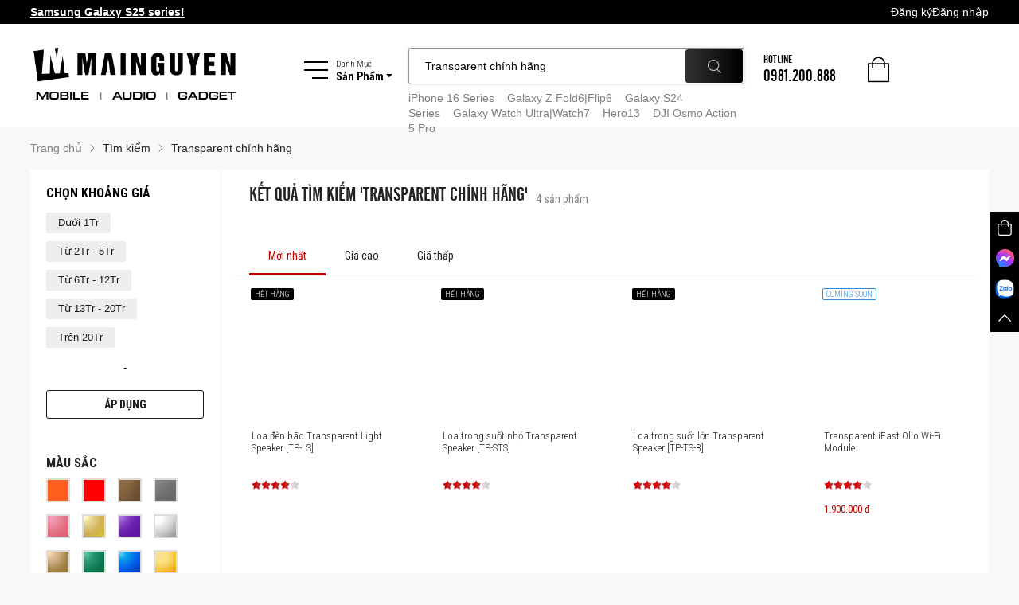

--- FILE ---
content_type: text/html; charset=utf-8
request_url: https://www.mainguyen.vn/tim-kiem?search=Transparent%20ch%C3%ADnh%20h%C3%A3ng
body_size: 15509
content:
<!DOCTYPE html><html lang="vi"><head><link data-react-helmet="true" rel="shortcut icon" href="/static/images/favicon.ico"/><link data-react-helmet="true" rel="canonical" href="https://www.mainguyen.vn/tim-kiem?search=Transparent%20ch%C3%ADnh%20h%C3%A3ng"/><meta data-react-helmet="true" name="description" content="Transparent chính hãng"/><meta data-react-helmet="true" name="keywords"/><meta data-react-helmet="true" property="og:title" content="MaiNguyen.vn - Công Ty TNHH Công Nghệ Di Động Mai Nguyên | mainguyen.vn"/><meta data-react-helmet="true" property="og:site_name" content="MaiNguyen.vn - Công Ty TNHH Công Nghệ Di Động Mai Nguyên | mainguyen.vn"/><meta data-react-helmet="true" property="og:description" content="Transparent chính hãng"/><meta data-react-helmet="true" property="og:url" content="https://www.mainguyen.vn/tim-kiem?search=Transparent%20ch%C3%ADnh%20h%C3%A3ng"/><meta data-react-helmet="true" property="og:image"/><meta data-react-helmet="true" property="og:image:type" content="image/*"/><meta data-react-helmet="true" property="og:image:width" content="1200"/><meta data-react-helmet="true" property="og:image:height" content="627"/><meta data-react-helmet="true" property="og:type" content="website"/><meta data-react-helmet="true" name="facebook-domain-verification" content="t4o9ycpdkltwpa5fn0quskzys7affs"/><title data-react-helmet="true">MaiNguyen.vn - Công Ty TNHH Công Nghệ Di Động Mai Nguyên | mainguyen.vn</title><link href="http://fonts.googleapis.com/css?family=Open+Sans+Condensed:300&amp;subset=latin,vietnamese" rel="preconnect" as="style" type="text/css" crossorigin="anonymous"/><link href="http://fonts.googleapis.com/css?family=Open+Sans:400,600,800,300&amp;subset=latin,vietnamese" rel="preconnect" as="style" type="text/css" crossorigin="anonymous"/><link href="http://fonts.googleapis.com/css?family=Roboto+Condensed:400,300,700&amp;amp;subset=latin,vietnamese" rel="preconnect" as="style" type="text/css" crossorigin="anonymous"/><link rel="preconnect" as="style" type="text/css" crossorigin="anonymous" data-href="https://fonts.googleapis.com/css2?family=Roboto&amp;display=swap&amp;subset=latin,vietnamese"/><meta charSet="utf-8"/><meta name="viewport" content="width=device-width, initial-scale=1, maximum-scale=1, minimum-scale=1, viewport-fit=cover"/><meta name="google-site-verification" content="h397NcDSwTFpXDiA4P931ilL7Xj9g1b60X8xEOtBCPo"/><meta name="next-head-count" content="3"/><link rel="preload" href="/_next/static/css/d9bd7def847bdab4b7b5.css" as="style"/><link rel="stylesheet" href="/_next/static/css/d9bd7def847bdab4b7b5.css" data-n-g=""/><noscript data-n-css=""></noscript><script defer="" nomodule="" src="/_next/static/chunks/polyfills-b69b38e0e606287ba003.js"></script><script defer="" src="/_next/static/chunks/29107295-a36037e5ea1af0472eba.js"></script><script defer="" src="/_next/static/chunks/2852872c-ff732676dfc038456cde.js"></script><script defer="" src="/_next/static/chunks/a7b3c51d-b1e476a40b56c02a5ef8.js"></script><script defer="" src="/_next/static/chunks/75fc9c18-2a20c2e7f10e4bdea475.js"></script><script defer="" src="/_next/static/chunks/6152-3b853b56b9a7afa1e2f1.js"></script><script defer="" src="/_next/static/chunks/3795.3080e421276b9211e693.js"></script><script defer="" src="/_next/static/chunks/1498-233afc516cc5a8fd3af5.js"></script><script defer="" src="/_next/static/chunks/1567.999a62cea9011937bb23.js"></script><script defer="" src="/_next/static/chunks/7782.ba53dbc65678e42728cc.js"></script><script defer="" src="/_next/static/chunks/6066-5762d87264af75641393.js"></script><script defer="" src="/_next/static/chunks/6678-b58ea2974dfd33e04fbf.js"></script><script defer="" src="/_next/static/chunks/5670.f6ce8edaf3a1619b2488.js"></script><script defer="" src="/_next/static/chunks/2529.2be371eb2a3257492671.js"></script><script defer="" src="/_next/static/chunks/8866.06107846a91e234ef3bd.js"></script><script defer="" src="/_next/static/chunks/1641.f689f157cfc759f8fed0.js"></script><script defer="" src="/_next/static/chunks/3896.08d9d35788b33940ef0a.js"></script><script defer="" src="/_next/static/chunks/5791.8f327b25121181eff1d1.js"></script><script defer="" src="/_next/static/chunks/4994.ac43a6df7daa0ac9bd57.js"></script><script defer="" src="/_next/static/chunks/1989.6687b909bd5e4ebe9254.js"></script><script defer="" src="/_next/static/chunks/8528.f86494de678b4db852d8.js"></script><script defer="" src="/_next/static/chunks/2046.4349d171246ca4250dd5.js"></script><script defer="" src="/_next/static/chunks/9895.791ade98c96ab992c8a5.js"></script><script defer="" src="/_next/static/chunks/7559.57009ae21b8512645082.js"></script><script defer="" src="/_next/static/chunks/1036.c8dd2e19f3d1b557be2a.js"></script><script defer="" src="/_next/static/chunks/7191.7a8b8ae14f0bba6a8c73.js"></script><script defer="" src="/_next/static/chunks/1016.e04f3f66a6fb524f52d8.js"></script><script defer="" src="/_next/static/chunks/1936.b88f7eeff0beb4c4e29f.js"></script><script defer="" src="/_next/static/chunks/170.94579d406dacf450d582.js"></script><script defer="" src="/_next/static/chunks/2458.f97c8447ba2a4edd6cd5.js"></script><script defer="" src="/_next/static/chunks/503.7836ddd3c2e434598024.js"></script><script defer="" src="/_next/static/chunks/5782.ca3ccce1d0ddeb04d2fb.js"></script><script defer="" src="/_next/static/chunks/1128.4fb68105d7fe807f224e.js"></script><script defer="" src="/_next/static/chunks/3253.96ef9289bcf17aceb349.js"></script><script defer="" src="/_next/static/chunks/7028.661a8bba78ef076ee432.js"></script><script src="/_next/static/chunks/webpack-b01e1cdbec8a96d58df5.js" defer=""></script><script src="/_next/static/chunks/framework-1c28876af024d9fc78de.js" defer=""></script><script src="/_next/static/chunks/main-55b51818cf6e11463136.js" defer=""></script><script src="/_next/static/chunks/pages/_app-9e7a979100d2d12ccc69.js" defer=""></script><script src="/_next/static/chunks/pages/search-0a5cf27e7e54cf56f231.js" defer=""></script><script src="/_next/static/GEsCTtU7p5VWWFd83K35W/_buildManifest.js" defer=""></script><script src="/_next/static/GEsCTtU7p5VWWFd83K35W/_ssgManifest.js" defer=""></script><style data-styled="kEjtXn iTteYI gmoaeD hIvuhh bvcZnD fMyLSK eIEyHD fHmSms dxwIcY iquqBF cFxaDs qEYLJ ldWQUn hbkUmO dPuBQd khBCyk gJBEXM VAohd iIbFQj fWSLoZ cVfZSj iqTTLM jlQwlW ulkmk hduhkU iARpIR fnVhbj hjXwbV gWqsAd fiLwpO eYGAnV kXDjFP gNwheu geNnhR olSry hsBEKA jfJABl fgwxuY dpiGIx iVYzDp giGLxy fOJtsm jlovLm" data-styled-version="4.4.1">
/* sc-component-id: GlobalStyles__ProductHubSkeletonWrapper-sc-1829t28-0 */
.eIEyHD{-webkit-flex-basis:180px;-ms-flex-preferred-size:180px;flex-basis:180px;-webkit-transition:all ease-in 0.2s;transition:all ease-in 0.2s;position:relative;padding:10px;margin:0 auto 40px;} @media (min-width:1921px){.eIEyHD{width:240px;}}.fHmSms{-webkit-flex-basis:calc(100% / 4);-ms-flex-preferred-size:calc(100% / 4);flex-basis:calc(100% / 4);-webkit-transition:all ease-in 0.2s;transition:all ease-in 0.2s;position:relative;padding:10px;margin:0 auto 40px;} @media (min-width:1921px){.fHmSms{width:240px;}}
/* sc-component-id: GlobalStyles__ProductHubSkeleton-sc-1829t28-1 */
.dxwIcY{width:160px;margin:auto;} .dxwIcY .skeleton-box{height:176px;margin-bottom:15px;} .dxwIcY .skeleton-title{width:100%;height:40px;margin-bottom:8px;} .dxwIcY .skeleton-price{height:24px;}
/* sc-component-id: styles__Container-sc-1jo4yia-0 */
.ulkmk{display:-webkit-box;display:-webkit-flex;display:-ms-flexbox;display:flex;padding-bottom:40px;} .ulkmk .page-title-blk{text-transform:uppercase;font-family:'UTM-Cafeta',Arial,sans-serif;} .ulkmk .page-title-blk .product-count{font-family:'Roboto Condensed',sans-serif;font-weight:400;text-transform:none;} .ulkmk.is-mobile{margin-left:-0.75rem;margin-right:-0.75rem;padding-bottom:20px;} .ulkmk.is-mobile .category-header{margin-bottom:0;display:-webkit-box;display:-webkit-flex;display:-ms-flexbox;display:flex;-webkit-align-items:center;-webkit-box-align:center;-ms-flex-align:center;align-items:center;-webkit-box-pack:justify;-webkit-justify-content:space-between;-ms-flex-pack:justify;justify-content:space-between;} .ulkmk.is-mobile .category-header .product-count{font-size:12px;margin-left:5px;} @media (max-width:480px){.ulkmk.is-mobile .search-result-page .category-header,.ulkmk.is-mobile .search-result-page .page-title-blk,.ulkmk.is-mobile .search-result-page .product-count{display:block;}.ulkmk.is-mobile .search-result-page .product-count{margin-left:0;margin-top:5px;}.ulkmk.is-mobile .search-result-page .page-title-blk{padding-right:0;padding-bottom:10px;}.ulkmk.is-mobile .search-result-page .search-filter{position:absolute;right:0;top:25px;z-index:1;}.ulkmk.is-mobile .search-result-page .category-header{position:relative;}} .ulkmk.is-mobile .page-title-blk{padding-left:0;line-height:1.2;} .ulkmk.is-mobile .page-title-blk .font-size-large2x{font-size:20px;} .ulkmk.is-mobile .cate-item{width:calc(100% / 3);} @media (max-width:575px){.ulkmk.is-mobile .cate-item{width:calc(100% / 2);}} @media (max-width:480px){.ulkmk.is-mobile .product-second-hand-wrap .category-header,.ulkmk.is-mobile .product-second-hand-wrap .page-title-blk,.ulkmk.is-mobile .product-second-hand-wrap .product-count{display:block;}.ulkmk.is-mobile .product-second-hand-wrap .product-count{margin-left:0;margin-top:5px;}.ulkmk.is-mobile .product-second-hand-wrap .page-title-blk{padding-right:0;padding-bottom:10px;}.ulkmk.is-mobile .product-second-hand-wrap .page-title-blk .font-size-large2x{max-width:85%;}.ulkmk.is-mobile .product-second-hand-wrap .prod-second-hand-filter{position:absolute;right:0;top:25px;z-index:1;}.ulkmk.is-mobile .product-second-hand-wrap .category-header{position:relative;}} @media (max-width:767px){.ulkmk.is-mobile .category-tab{padding-left:0;}.ulkmk.is-mobile .brand-list{margin-left:0;margin-right:0;}.ulkmk.is-mobile .brand-list .sub-cate-item{font-size:12px;}} .ulkmk.is-mobile .brand-filter{text-align:right;padding:15px 0 5px 0;}
/* sc-component-id: styles__CategoryWrapper-sc-1jo4yia-1 */
.hjXwbV{width:100%;background-color:#fff;padding-left:15px;padding-right:15px;border-left:2px solid #f8f8f8;} .hjXwbV.brand-wrap{padding-top:5px;} .hjXwbV .product-tab-title:hover{color:#bd0000;} @media (min-width:1921px){.hjXwbV .cate-item{width:calc(100% / 6);}.hjXwbV .category-tab .item-link{font-size:24px;}} .hjXwbV .category-tab{padding-left:20px;} .hjXwbV .category-tab,.hjXwbV .category-header{margin-bottom:20px;} .hjXwbV .category-header{position:relative;} .hjXwbV .category-banner{overflow:hidden;position:relative;line-height:0;} @media (max-width:1500px){.hjXwbV .category-banner{height:350px;background-repeat:no-repeat;background-size:cover;background-position:top right;}.hjXwbV .category-banner .img-intro{display:none;}} @media (max-width:767px){.hjXwbV .category-header.is-mobile .brand-desc{width:auto;right:15px;top:15px;left:15px;bottom:15px;}}
/* sc-component-id: styles__TabWrapper-sc-1kuhytn-0 */
.fiLwpO{background:#fff;position:relative;}
/* sc-component-id: styles__TabHeader-sc-1kuhytn-1 */
.eYGAnV{position:relative;height:50px;padding-left:30px;display:-webkit-box;display:-webkit-flex;display:-ms-flexbox;display:flex;-webkit-align-items:center;-webkit-box-align:center;-ms-flex-align:center;align-items:center;-webkit-box-pack:justify;-webkit-justify-content:space-between;-ms-flex-pack:justify;justify-content:space-between;border-bottom:1px solid #f8f8f8;} .eYGAnV.is-mobile{padding-left:15px;}
/* sc-component-id: styles__PageTitleStyle-sc-sqy6fh-0 */
.gWqsAd{padding:20px;display:-webkit-box;display:-webkit-flex;display:-ms-flexbox;display:flex;-webkit-align-items:flex-end;-webkit-box-align:flex-end;-ms-flex-align:flex-end;align-items:flex-end;line-height:1;} .gWqsAd .product-count{margin-left:10px;color:#808080;}
/* sc-component-id: styles__Container-sc-1s9btnb-0 */
.hduhkU{background-color:#fff;width:300px;} .hduhkU.is-mobile{position:fixed;top:0;width:auto;max-width:340px;overflow:hidden;overflow-y:auto;bottom:0;right:-340px;opacity:0;visibility:hidden;-webkit-transition:all 0.3s ease;transition:all 0.3s ease;} .hduhkU.is-mobile.shw{right:0;z-index:1051;opacity:1;visibility:visible;} .hduhkU.is-mobile .filter-block-ttl{text-transform:uppercase;font-size:24px;line-height:30px;padding:15px 20px;border-bottom:2px solid #f8f8f8;margin-bottom:0;} .hduhkU.is-mobile .close-filter{position:absolute;top:20px;right:15px;z-index:1;width:24px;}
/* sc-component-id: styles__SkeletonWrapper-sc-1s9btnb-6 */
.iARpIR{-webkit-transition:all ease-in 0.2s;transition:all ease-in 0.2s;position:relative;display:inline-block;width:250px;padding:20px;}
/* sc-component-id: styles__Skeleton-sc-1s9btnb-7 */
.fnVhbj .skeleton-line{margin-bottom:30px;height:40px;} .fnVhbj .skeleton{background-color:#ededed;}
/* sc-component-id: styles__Tab-sc-mlutml-0 */
.kXDjFP{height:100%;width:100%;position:relative;}
/* sc-component-id: styles__Nav-sc-mlutml-1 */
.gNwheu{display:-webkit-box;display:-webkit-flex;display:-ms-flexbox;display:flex;-webkit-flex-wrap:wrap;-ms-flex-wrap:wrap;flex-wrap:wrap;height:100%;}
/* sc-component-id: styles__NavItem-sc-mlutml-2 */
.geNnhR{cursor:pointer;-webkit-user-select:none;-moz-user-select:none;-ms-user-select:none;user-select:none;position:relative;} .geNnhR::after{content:'';display:inline-block;height:3px;background-color:#bd0000;position:absolute;bottom:0;z-index:1;left:0;width:0;-webkit-transition:all 0.1s linear;transition:all 0.1s linear;} .geNnhR.active .item-link{color:#bd0000;} .geNnhR.active::after{width:100%;} .geNnhR .item-link{height:100%;display:-webkit-box;display:-webkit-flex;display:-ms-flexbox;display:flex;-webkit-align-items:center;-webkit-box-align:center;-ms-flex-align:center;align-items:center;padding:0 35px;-webkit-transition:all 0.1s linear;transition:all 0.1s linear;}
/* sc-component-id: styles__BreadcrumbWrapper-sc-1mm6emz-0 */
.iqTTLM{padding:17px 0;margin:0;} @media (max-width:1024px){.iqTTLM{font-size:12px;}} @media (max-width:767px){.iqTTLM.bread-detail .breadcrumb-item:last-child{display:none;}}
/* sc-component-id: styles__BreadcrumbItem-sc-1mm6emz-1 */
.jlQwlW{padding:0;} .jlQwlW.breadcrumb-item + .breadcrumb-item{padding-left:0;} .jlQwlW.breadcrumb-item:first-child::before{content:'';margin:0;} .jlQwlW.breadcrumb-item::before{content:url('/static/images/icons/arrow-right.svg');padding-right:0;margin:0 10px;} .jlQwlW a{color:#808080;-webkit-text-decoration:none;text-decoration:none;-webkit-transition:all ease 0.2s;transition:all ease 0.2s;} .jlQwlW a:hover{color:#222;-webkit-text-decoration:underline;text-decoration:underline;} .jlQwlW span{color:#222;}
/* sc-component-id: styles__ContentWrapper-sc-1odyygz-0 */
.cVfZSj{padding-bottom:20px;}
/* sc-component-id: style__StyledButton-sc-1pi5y1x-0 */
.iIbFQj{display:-webkit-box;display:-webkit-flex;display:-ms-flexbox;display:flex;-webkit-align-items:center;-webkit-box-align:center;-ms-flex-align:center;align-items:center;-webkit-box-pack:center;-webkit-justify-content:center;-ms-flex-pack:center;justify-content:center;width:100%;height:36px;font-family:'Roboto Condensed',sans-serif;font-weight:300;font-size:16px;padding:0;text-transform:uppercase;border-radius:3px;border:1px solid transparent;-webkit-transition:all 0.4s ease;transition:all 0.4s ease;outline:none;} .iIbFQj.disabled{opacity:0.4;} @media (min-width:1921px){.iIbFQj{font-size:18px;height:40px;padding:0;}} .iIbFQj .arr-right{width:6px;margin-left:8px;-webkit-transition:all 0.4s ease;transition:all 0.4s ease;} .iIbFQj:hover .arr-right{margin-left:10px;} .iIbFQj:focus{box-shadow:none;} .iIbFQj.btn-redsolid{color:#fff;background-color:#bd0000;} .iIbFQj.btn-redsolid:hover{background-color:#DB0002;} .iIbFQj.btn-darksolid{color:#fff;background-color:#1b1b1b;} .iIbFQj.btn-darksolid:hover{background-color:#494949;} .iIbFQj.btn-greysolid{color:#fff;background-color:#494949;} .iIbFQj.btn-greysolid:hover{background-color:#777;} .iIbFQj.btn-bluesolid{color:#fff;background-color:#308ADD;} .iIbFQj.btn-bluesolid:hover{background-color:#569eed;} .iIbFQj.btn-lightline{color:#1b1b1b;border-color:#1b1b1b;background-color:#fff;} .iIbFQj.btn-lightline:hover{background-color:#f8f8f8;} .iIbFQj.btn-lightline.err{border-color:#bd0000;background-color:#fff;} .iIbFQj.btn-darkline{color:#808080;border-color:#808080;background-color:transparent;} .iIbFQj.btn-darkline:hover{border-color:#cfcfcf;color:#cfcfcf;} .iIbFQj.btn-redline{color:#bd0000;border-color:#bd0000;background-color:#fff;} .iIbFQj.btn-redline:hover{background-color:#F8E5E5;} .iIbFQj.btn-darkredline{color:#bd0000;border-color:#bd0000;} .iIbFQj.btn-darkredline:hover{color:#DB0002;}.fWSLoZ{display:-webkit-box;display:-webkit-flex;display:-ms-flexbox;display:flex;-webkit-align-items:center;-webkit-box-align:center;-ms-flex-align:center;align-items:center;-webkit-box-pack:center;-webkit-justify-content:center;-ms-flex-pack:center;justify-content:center;width:200px;height:36px;font-family:'Roboto Condensed',sans-serif;font-weight:300;font-size:16px;padding:0;text-transform:uppercase;border-radius:3px;border:1px solid transparent;-webkit-transition:all 0.4s ease;transition:all 0.4s ease;outline:none;} .fWSLoZ.disabled{opacity:0.4;} @media (min-width:1921px){.fWSLoZ{font-size:18px;height:40px;padding:0;}} .fWSLoZ .arr-right{width:6px;margin-left:8px;-webkit-transition:all 0.4s ease;transition:all 0.4s ease;} .fWSLoZ:hover .arr-right{margin-left:10px;} .fWSLoZ:focus{box-shadow:none;} .fWSLoZ.btn-redsolid{color:#fff;background-color:#bd0000;} .fWSLoZ.btn-redsolid:hover{background-color:#DB0002;} .fWSLoZ.btn-darksolid{color:#fff;background-color:#1b1b1b;} .fWSLoZ.btn-darksolid:hover{background-color:#494949;} .fWSLoZ.btn-greysolid{color:#fff;background-color:#494949;} .fWSLoZ.btn-greysolid:hover{background-color:#777;} .fWSLoZ.btn-bluesolid{color:#fff;background-color:#308ADD;} .fWSLoZ.btn-bluesolid:hover{background-color:#569eed;} .fWSLoZ.btn-lightline{color:#1b1b1b;border-color:#1b1b1b;background-color:#fff;} .fWSLoZ.btn-lightline:hover{background-color:#f8f8f8;} .fWSLoZ.btn-lightline.err{border-color:#bd0000;background-color:#fff;} .fWSLoZ.btn-darkline{color:#808080;border-color:#808080;background-color:transparent;} .fWSLoZ.btn-darkline:hover{border-color:#cfcfcf;color:#cfcfcf;} .fWSLoZ.btn-redline{color:#bd0000;border-color:#bd0000;background-color:#fff;} .fWSLoZ.btn-redline:hover{background-color:#F8E5E5;} .fWSLoZ.btn-darkredline{color:#bd0000;border-color:#bd0000;} .fWSLoZ.btn-darkredline:hover{color:#DB0002;}
/* sc-component-id: styles__ToolbarStyled-sc-lfujzh-0 */
.kEjtXn{position:fixed;right:0;top:37%;z-index:100;width:36px;background-color:#000;margin:0;padding:0;} .kEjtXn.isMobile{top:50%;-webkit-transform:translateY(-50%);-ms-transform:translateY(-50%);transform:translateY(-50%);width:40px;} .kEjtXn.isMobile li{display:none;} .kEjtXn.isMobile li.d-mobile{display:list-item;} .kEjtXn.isMobile li:hover{background-color:#000;} .kEjtXn.isMobile .toolbar-item{width:40px;min-height:40px;} .kEjtXn.isMobile .toolbar-item.messenger{margin-bottom:0;} .kEjtXn li{list-style:none;-webkit-transition:all 0.3s ease;transition:all 0.3s ease;cursor:pointer;} .kEjtXn li:hover{background-color:#bd0000;} .kEjtXn li img{width:24px;} .kEjtXn li img.sml{width:16px;} .kEjtXn li img.ico-cart{width:20px;} .kEjtXn li img.ico-mess{width:23px;} .kEjtXn .toolbar-item{width:36px;min-height:36px;display:-webkit-box;display:-webkit-flex;display:-ms-flexbox;display:flex;-webkit-align-items:center;-webkit-box-align:center;-ms-flex-align:center;align-items:center;-webkit-box-pack:center;-webkit-justify-content:center;-ms-flex-pack:center;justify-content:center;-webkit-flex-direction:column;-ms-flex-direction:column;flex-direction:column;} .kEjtXn .toolbar-item.messenger{margin-bottom:3px;} .kEjtXn .cart{padding-bottom:10px;padding-top:10px;} .kEjtXn .cart.has-item{padding-top:0;} .kEjtXn .cart .quantity{display:-webkit-inline-box;display:-webkit-inline-flex;display:-ms-inline-flexbox;display:inline-flex;width:20px;height:20px;border-radius:50px;-webkit-align-items:center;-webkit-box-align:center;-ms-flex-align:center;align-items:center;-webkit-box-pack:center;-webkit-justify-content:center;-ms-flex-pack:center;justify-content:center;background-color:#bd0000;color:#fff;font-size:12px;margin:10px 0 7px 0;}
/* sc-component-id: styles__HeaderWrapper-sc-rhlgag-0 */
.iTteYI{background:#fff;position:relative;}
/* sc-component-id: styles__Navbar-sc-rhlgag-1 */
.gmoaeD{width:100%;height:30px;background:#000;display:-webkit-box;display:-webkit-flex;display:-ms-flexbox;display:flex;-webkit-align-items:center;-webkit-box-align:center;-ms-flex-align:center;align-items:center;} @media (min-width:1921px){.gmoaeD{height:40px;}} .gmoaeD .user-info-wrapper{display:-webkit-box;display:-webkit-flex;display:-ms-flexbox;display:flex;-webkit-align-items:center;-webkit-box-align:center;-ms-flex-align:center;align-items:center;-webkit-box-pack:end;-webkit-justify-content:flex-end;-ms-flex-pack:end;justify-content:flex-end;gap:12px;} .gmoaeD .user-info-wrapper .user-avatar{width:24px;height:24px;border-radius:50%;overflow:hidden;background:linear-gradient(224deg,#d9375e 19.72%,#4a0077 81.19%);display:-webkit-box;display:-webkit-flex;display:-ms-flexbox;display:flex;-webkit-align-items:center;-webkit-box-align:center;-ms-flex-align:center;align-items:center;-webkit-box-pack:center;-webkit-justify-content:center;-ms-flex-pack:center;justify-content:center;} .gmoaeD .user-info-wrapper .user-avatar img{width:100%;height:100%;object-fit:cover;} .gmoaeD .user-info-wrapper .user-avatar span{color:#ffffff;font-weight:500;} .gmoaeD .user-info-wrapper .user-name{color:white;} .gmoaeD .user-info-wrapper .down-arrow-icon{width:12px;height:12px;} .gmoaeD .logout-button{background:#000;border-radius:5px;font-size:12px;padding:0.25rem 0.75rem;text-align:center;color:white;-webkit-transition:all 0.2s ease;transition:all 0.2s ease;display:-webkit-box;display:-webkit-flex;display:-ms-flexbox;display:flex;-webkit-align-items:center;-webkit-box-align:center;-ms-flex-align:center;align-items:center;-webkit-box-pack:center;-webkit-justify-content:center;-ms-flex-pack:center;justify-content:center;} .gmoaeD .logout-button:hover{opacity:0.85;} .gmoaeD .nav-wrapper{margin:0;padding:0;list-style:none;display:-webkit-box;display:-webkit-flex;display:-ms-flexbox;display:flex;-webkit-align-items:center;-webkit-box-align:center;-ms-flex-align:center;align-items:center;-webkit-box-pack:end;-webkit-justify-content:flex-end;-ms-flex-pack:end;justify-content:flex-end;gap:24px;} .gmoaeD .nav-wrapper .nav-item{line-height:14px;font-weight:500;cursor:pointer;font-size:14px;color:#fff;} .gmoaeD .nav-wrapper .nav-item:hover{opacity:0.8;} .gmoaeD .row{-webkit-align-items:center;-webkit-box-align:center;-ms-flex-align:center;align-items:center;}
/* sc-component-id: styles__Heading-sc-rhlgag-2 */
.hIvuhh{height:130px;padding:30px 0;position:relative;} .hIvuhh img{width:100%;} .hIvuhh .mn-logo{width:264px;-webkit-flex-basis:264px;-ms-flex-preferred-size:264px;flex-basis:264px;-webkit-flex-shrink:0;-ms-flex-negative:0;flex-shrink:0;} .hIvuhh .burger-menu{color:#000;display:-webkit-box;display:-webkit-flex;display:-ms-flexbox;display:flex;-webkit-align-items:center;-webkit-box-align:center;-ms-flex-align:center;align-items:center;margin-right:20px;cursor:pointer;} .hIvuhh .burger-menu .content-text{height:30px;margin-left:10px;} @media (min-width:1921px){.hIvuhh .burger-menu .content-text{height:36px;}} .hIvuhh .burger-menu .content-text .list-text{font-weight:300;} .hIvuhh .burger-menu .content-text .product-text{font-weight:700;} .hIvuhh .burger-menu .content-text .product-text::after{content:url('/static/images/icons/carret-down.svg');margin-left:3px;display:inline-block;} .hIvuhh .burger-menu .burger-icon{width:30px;margin-bottom:0;position:relative;} .hIvuhh .burger-icon .line,.hIvuhh .burger-icon .line::before,.hIvuhh .burger-icon .line::after{width:30px;height:2px;display:block;position:absolute;right:0;background-color:#000;-webkit-transition:all 0.3s cubic-bezier(0,0.985,0.17,0.99);transition:all 0.3s cubic-bezier(0,0.985,0.17,0.99);} .hIvuhh .burger-icon .line{top:50%;margin-top:-1px;} .hIvuhh .burger-icon .line::before{content:'';top:-10px;} .hIvuhh .burger-icon .line::after{width:20px;content:'';top:10px;} .hIvuhh .burger-menu.act .burger-icon .line{background-color:transparent;-webkit-transform:translateX(-7px);-ms-transform:translateX(-7px);transform:translateX(-7px);} .hIvuhh .burger-menu.act .burger-icon .line::before{-webkit-transform:rotate(-45deg) translateY(14px);-ms-transform:rotate(-45deg) translateY(14px);transform:rotate(-45deg) translateY(14px);} .hIvuhh .burger-menu.act .burger-icon .line::after{-webkit-transform:rotate(45deg) translateY(-14px);-ms-transform:rotate(45deg) translateY(-14px);transform:rotate(45deg) translateY(-14px);width:30px;} .hIvuhh .header-left{display:-webkit-box;display:-webkit-flex;display:-ms-flexbox;display:flex;-webkit-flex:1 1 0%;-ms-flex:1 1 0%;flex:1 1 0%;-webkit-align-items:flex-start;-webkit-box-align:flex-start;-ms-flex-align:flex-start;align-items:flex-start;} .hIvuhh .header-right{display:-webkit-box;display:-webkit-flex;display:-ms-flexbox;display:flex;-webkit-align-items:flex-end;-webkit-box-align:flex-end;-ms-flex-align:flex-end;align-items:flex-end;height:46px;}
/* sc-component-id: styles__MegaMenuSearch-sc-rhlgag-3 */
.bvcZnD{display:-webkit-box;display:-webkit-flex;display:-ms-flexbox;display:flex;-webkit-align-items:baseline;-webkit-box-align:baseline;-ms-flex-align:baseline;align-items:baseline;-webkit-box-pack:end;-webkit-justify-content:flex-end;-ms-flex-pack:end;justify-content:flex-end;-webkit-flex:1 1 0%;-ms-flex:1 1 0%;flex:1 1 0%;margin-left:80px;}
/* sc-component-id: styles__Hotline-sc-rhlgag-4 */
.khBCyk{text-transform:uppercase;font-size:1em;} .khBCyk .phone-number{font-size:1.5em;line-height:1;}
/* sc-component-id: styles__Cart-sc-rhlgag-5 */
.gJBEXM{width:35px;height:35px;position:relative;margin-left:40px;margin-top:13px;} .gJBEXM > a{display:block;} .gJBEXM .cart-icon{width:27px;margin-bottom:0;} .gJBEXM .quantity{display:inline-block;position:absolute;top:0;right:0;width:20px;height:20px;background:#bd0000;color:#fff;border-radius:50%;display:-webkit-box;display:-webkit-flex;display:-ms-flexbox;display:flex;-webkit-align-items:center;-webkit-box-align:center;-ms-flex-align:center;align-items:center;-webkit-box-pack:center;-webkit-justify-content:center;-ms-flex-pack:center;justify-content:center;}
/* sc-component-id: styles__CartPopup-sc-rhlgag-6 */
.VAohd{position:absolute;color:#000;background-color:#fff;border-radius:5px;box-shadow:0px 0px 200px rgba(0,0,0,0.5);width:320px;right:0;padding:20px;top:50px;-webkit-transition:all 0.3s ease;transition:all 0.3s ease;z-index:-100;opacity:0;visibility:hidden;-webkit-transform:translateY(10px);-ms-transform:translateY(10px);transform:translateY(10px);} .VAohd.shw{z-index:100;opacity:1;visibility:visible;-webkit-transform:translateY(0);-ms-transform:translateY(0);transform:translateY(0);} @media (min-width:1921px){.VAohd{width:300px;}} .VAohd::before{content:'';width:0;height:0;border-style:solid;position:absolute;z-index:1;right:10px;top:-10px;border-width:0 10px 10px 10px;border-color:transparent transparent #fff transparent;} .VAohd .cart-text{margin-bottom:15px;padding-top:10px;} .VAohd .cart-text img{width:18px;margin-right:10px;vertical-align:-4px;} .VAohd .close{position:absolute;right:10px;top:10px;z-index:1;cursor:pointer;display:inline-block;} .VAohd .close img{width:12px;} @media (min-width:1921px){.VAohd .close img{width:14px;}}
/* sc-component-id: styles__SubMegaMenuStyled-sc-rhlgag-7 */
.fMyLSK{position:absolute;top:100%;left:0;right:0;min-height:544px;background-color:#fff;box-shadow:0px 0px 4px rgba(0,0,0,0.1);min-width:1170px;margin:0 auto;width:80%;margin:0 auto;z-index:-100;opacity:0;visibility:hidden;-webkit-transition:all 0.3s ease;transition:all 0.3s ease;} .fMyLSK.shw{z-index:1051;opacity:1;visibility:visible;} .fMyLSK .hot{width:18px;margin-left:5px;} @media (min-width:1921px){.fMyLSK .hot{width:22px;}} .fMyLSK .mega-menu-list{width:250px;margin:0;padding:0;} @media (min-width:1921px){.fMyLSK .mega-menu-list{width:280px;}} .fMyLSK .mega-menu-list li{list-style:none;} .fMyLSK .mega-menu-list li.act .mega-link{background:linear-gradient(270deg,#000000 0%,#2b2b2b 100%);color:#fff;} .fMyLSK .mega-menu-list li.act .mega-link::after{opacity:1;visibility:visible;z-index:1;} .fMyLSK .mega-menu-list .mega-link{display:-webkit-box;display:-webkit-flex;display:-ms-flexbox;display:flex;-webkit-align-items:center;-webkit-box-align:center;-ms-flex-align:center;align-items:center;padding-left:20px;height:34px;font-family:'Roboto Condensed',sans-serif;font-weight:400;position:relative;color:#494949;position:relative;} .fMyLSK .mega-menu-list .mega-link::after{content:'';width:0;height:0;border-style:solid;border-width:17px 0 17px 15px;border-color:transparent transparent transparent #000;position:absolute;opacity:0;visibility:hidden;z-index:-2;top:0;right:-15px;} @media (min-width:1921px){.fMyLSK .mega-menu-list .mega-link::after{border-width:20px 0 20px 15px;}} @media (min-width:1921px){.fMyLSK .mega-menu-list .mega-link{height:40px;}} .fMyLSK .mega-menu-list .sub-link{text-transform:none;height:auto;display:inline-block;width:auto;font-size:14px;font-weight:300;} @media (min-width:1921px){.fMyLSK .mega-menu-list .sub-link{font-size:16px;}} .fMyLSK .mega-menu-list .mega-link .hot{vertical-align:-4px;} .fMyLSK .mega-menu-list .mega-link .symb{display:inline-block;padding-left:3px;padding-right:3px;} .fMyLSK .mega-menu-list .mega-link .link-item{-webkit-transition:none;transition:none;} .fMyLSK .mega-menu-list .mega-link .link-item:hover{-webkit-text-decoration:underline;text-decoration:underline;} .fMyLSK .ico-mn{display:inline-block;background-repeat:no-repeat;background-position:center;background-size:cover;width:20px;height:20px;margin-right:10px;vertical-align:-6px;} @media (min-width:1921px){.fMyLSK .ico-mn{width:24px;height:24px;}} .fMyLSK .mega-item.has-child.act .sub-menu{display:block;} .fMyLSK .menu-loading-item{width:100%;margin-bottom:0;} .fMyLSK .menu-loading-item .loading-item{width:100%;} .fMyLSK .sub-menu-loading{position:absolute;top:0;left:250px;z-index:100;right:0;bottom:0;overflow:hidden;padding:20px;} @media (min-width:1921px){.fMyLSK .sub-menu-loading{left:280px;}}
/* sc-component-id: styles__FooterWrapper-sc-k7kfsf-0 */
.olSry{background-color:#0b0b0b;} .olSry .fontCafe{color:#fff;} .olSry .footer-info{padding:38px 0;} .olSry .footer-info .row{-webkit-align-items:flex-end;-webkit-box-align:flex-end;-ms-flex-align:flex-end;align-items:flex-end;} .olSry .footer-stores{max-width:450px;margin:0 auto;display:-webkit-box;display:-webkit-flex;display:-ms-flexbox;display:flex;-webkit-flex-direction:column;-ms-flex-direction:column;flex-direction:column;-webkit-box-pack:justify;-webkit-justify-content:space-between;-ms-flex-pack:justify;justify-content:space-between;height:100%;} @media (min-width:1921px){.olSry .info-left{width:25%;}.olSry .info-right{width:75%;}.olSry .footer-stores{max-width:550px;}} .olSry.is-mobile .info-left,.olSry.is-mobile .info-right{width:100%;} .olSry.is-mobile .info-left{margin-bottom:30px;} .olSry.is-mobile .copyright-wrap{margin-bottom:20px;} .olSry.is-mobile .copyright-wrap .mn-logo{display:none !important;} .olSry.is-mobile .copyright-wrap .copyright{font-size:12px;} .olSry.is-mobile .footer-copyright .content-wrapper{-webkit-flex-direction:column;-ms-flex-direction:column;flex-direction:column;} .olSry.is-mobile .footer-info{padding:0 0 20px 0;} @media (max-width:380px){.olSry.is-mobile .footer-info .text-10{font-size:100px;}.olSry.is-mobile .footer-info .mn-sys-description .mn-text{font-size:34px;}} .olSry.is-mobile .footer-stores{margin:0;} .olSry.is-mobile .footer-stores .stores-wrap{margin-left:0;padding-bottom:0;} .olSry.is-mobile .shipping-and-hotline .hotline{display:none;} .olSry.is-mobile .footer-menu{-webkit-flex-wrap:wrap;-ms-flex-wrap:wrap;flex-wrap:wrap;} @media (max-width:1024px){.olSry.is-mobile .footer-menu li{width:calc(100% / 4);padding:3px 0;}} @media (max-width:575px){.olSry.is-mobile .footer-menu li{width:calc(100% / 2);}}
/* sc-component-id: styles__MNSystems-sc-k7kfsf-1 */
.hsBEKA{display:-webkit-box;display:-webkit-flex;display:-ms-flexbox;display:flex;-webkit-align-items:center;-webkit-box-align:center;-ms-flex-align:center;align-items:center;color:#555;position:relative;padding:0 0 15px 0;margin-left:55px;cursor:pointer;} .hsBEKA .text-10{font-size:120px;background:#7d7d7d;background:-moz-linear-gradient( left,#7d7d7d 40%,#101010 100% );background:-webkit-linear-gradient( left,#7d7d7d 40%,#101010 100% );background:linear-gradient( to right,#7d7d7d 40%,#101010 100% );-webkit-background-clip:text;-webkit-text-fill-color:transparent;} @media (min-width:1921px){.hsBEKA .text-10{font-size:200px;}} .hsBEKA .mn-sys-description{color:#777;text-transform:uppercase;position:absolute;top:50%;left:95px;margin:10px 0;-webkit-transform:translate(-2px,-58%);-ms-transform:translate(-2px,-58%);transform:translate(-2px,-58%);} .hsBEKA .mn-sys-description .system-text{line-height:0.5;} .hsBEKA .mn-sys-description .mn-text{font-size:48px;-webkit-letter-spacing:0.03em;-moz-letter-spacing:0.03em;-ms-letter-spacing:0.03em;letter-spacing:0.03em;line-height:1;} .hsBEKA .mn-sys-description .store-in-hcm-text{display:-webkit-box;display:-webkit-flex;display:-ms-flexbox;display:flex;-webkit-transition:all 0.3s ease;transition:all 0.3s ease;} .hsBEKA .mn-sys-description .store-in-hcm-text::after{content:url('/static/images/icons/direction-right.svg');width:30px;height:10px;-webkit-transform:translateX(3px);-ms-transform:translateX(3px);transform:translateX(3px);display:inline-block;vertical-align:-2px;-webkit-transition:all 0.3s ease;transition:all 0.3s ease;} @media (min-width:1921px){.hsBEKA .mn-sys-description{left:120px;-webkit-transform:translate(18px,-50%);-ms-transform:translate(18px,-50%);transform:translate(18px,-50%);}.hsBEKA .mn-sys-description .system-text{font-size:24px;}.hsBEKA .mn-sys-description .mn-text{font-size:60px;}.hsBEKA .mn-sys-description .store-in-hcm-text{font-size:18px;}} .hsBEKA:hover .mn-sys-description .store-in-hcm-text::after{-webkit-transform:translateX(7px);-ms-transform:translateX(7px);transform:translateX(7px);} .hsBEKA:hover .mn-sys-description .store-in-hcm-text{color:#aaa;}
/* sc-component-id: styles__GuaranteeShipping-sc-k7kfsf-2 */
.fgwxuY{display:-webkit-box;display:-webkit-flex;display:-ms-flexbox;display:flex;-webkit-flex-direction:column;-ms-flex-direction:column;flex-direction:column;margin-bottom:20px;} @media (min-width:1921px){.fgwxuY{padding-top:30px;margin-bottom:70px;}} .fgwxuY .shipping-and-hotline{width:100%;display:-webkit-box;display:-webkit-flex;display:-ms-flexbox;display:flex;-webkit-align-self:center;-ms-flex-item-align:center;align-self:center;-webkit-box-pack:justify;-webkit-justify-content:space-between;-ms-flex-pack:justify;justify-content:space-between;color:#fff;text-transform:uppercase;margin-bottom:20px;} .fgwxuY .shipping-and-hotline .order-shipping-text-wrapper .font-size-small{line-height:1;} @media (min-width:1921px){.fgwxuY .shipping-and-hotline .order-shipping-text-wrapper .font-size-small{font-size:20px;}.fgwxuY .shipping-and-hotline .order-shipping-text-wrapper .font-size-large2x{font-size:34px;}} .fgwxuY .shipping-and-hotline .hotline{display:-webkit-box;display:-webkit-flex;display:-ms-flexbox;display:flex;line-height:1.5;-webkit-align-items:center;-webkit-box-align:center;-ms-flex-align:center;align-items:center;} .fgwxuY .shipping-and-hotline .hotline .phone-box{width:50px;height:50px;border-radius:4px;display:-webkit-box;display:-webkit-flex;display:-ms-flexbox;display:flex;-webkit-align-items:center;-webkit-box-align:center;-ms-flex-align:center;align-items:center;-webkit-box-pack:center;-webkit-justify-content:center;-ms-flex-pack:center;justify-content:center;margin-bottom:0;} .fgwxuY .shipping-and-hotline .hotline .phone-box img{-webkit-filter:invert(1);filter:invert(1);width:28px;} @media (min-width:1921px){.fgwxuY .shipping-and-hotline .hotline .phone-box img{width:38px;}} .fgwxuY .shipping-and-hotline .hotline .hotline-phone{margin-left:10px;} .fgwxuY .shipping-and-hotline .hotline .hotline-text{line-height:1;} @media (min-width:1921px){.fgwxuY .shipping-and-hotline .hotline .hotline-text{font-size:20px;}} .fgwxuY .shipping-and-hotline .hotline .phone-number{font-size:1.625em;} @media (min-width:1921px){.fgwxuY .shipping-and-hotline .hotline .phone-number{font-size:34px;}}
/* sc-component-id: styles__GuaranteeDescription-sc-k7kfsf-3 */
.dpiGIx{color:#777;display:-webkit-box;display:-webkit-flex;display:-ms-flexbox;display:flex;-webkit-align-items:center;-webkit-box-align:center;-ms-flex-align:center;align-items:center;margin-bottom:10px;} .dpiGIx .index{width:25px;-webkit-flex:0 0 auto;-ms-flex:0 0 auto;flex:0 0 auto;height:25px;border-radius:50%;display:-webkit-box;display:-webkit-flex;display:-ms-flexbox;display:flex;-webkit-align-items:center;-webkit-box-align:center;-ms-flex-align:center;align-items:center;-webkit-box-pack:center;-webkit-justify-content:center;-ms-flex-pack:center;justify-content:center;margin-right:11px;border:1px solid #777;} @media (min-width:1921px){.dpiGIx{font-size:18px;}.dpiGIx .index{width:35px;-webkit-flex:0 0 auto;-ms-flex:0 0 auto;flex:0 0 auto;height:35px;}} .dpiGIx .payment-icons{max-width:280px;margin-top:4px;} .dpiGIx .payment-icons > img{width:100%;height:auto;} @media (min-width:1454px){.dpiGIx .payment-icons{display:inline-block;margin-top:0px;margin-left:8px;}}
/* sc-component-id: styles__ButtonGroup-sc-k7kfsf-4 */
.jfJABl{display:-webkit-box;display:-webkit-flex;display:-ms-flexbox;display:flex;text-transform:uppercase;} .jfJABl .btn-darkline{font-size:13px;} @media (min-width:1921px){.jfJABl .btn-darkline{width:260px;font-size:18px;}}
/* sc-component-id: styles__FooterNote-sc-k7kfsf-5 */
.giGLxy{border:1px solid #000;padding:15px 0;}
/* sc-component-id: styles__FooterNoteContent-sc-k7kfsf-6 */
.fOJtsm{margin:0;padding:0;display:-webkit-box;display:-webkit-flex;display:-ms-flexbox;display:flex;-webkit-align-items:center;-webkit-box-align:center;-ms-flex-align:center;align-items:center;-webkit-box-pack:justify;-webkit-justify-content:space-between;-ms-flex-pack:justify;justify-content:space-between;text-transform:uppercase;} .fOJtsm li{list-style:none;} .fOJtsm a{color:#808080;} .fOJtsm a:hover{color:#fff;} @media (min-width:1921px){.fOJtsm{font-size:18px;}}
/* sc-component-id: styles__FooterClaim-sc-k7kfsf-7 */
.jlovLm{background:#000;padding:20px 0;color:#808080;} .jlovLm img{width:100%;height:auto;} .jlovLm .copyright-wrap{display:-webkit-box;display:-webkit-flex;display:-ms-flexbox;display:flex;} .jlovLm .content-wrapper{display:-webkit-box;display:-webkit-flex;display:-ms-flexbox;display:flex;-webkit-box-pack:justify;-webkit-justify-content:space-between;-ms-flex-pack:justify;justify-content:space-between;} .jlovLm .content-wrapper .mn-logo{width:165px;margin-right:30px;} @media (min-width:1921px){.jlovLm .content-wrapper .mn-logo{width:210px;}} .jlovLm .content-wrapper .copyright{line-height:1.5;} @media (min-width:1921px){.jlovLm .content-wrapper .copyright{font-size:18px;}} .jlovLm .content-wrapper .bct-logo{width:125px;} @media (min-width:1921px){.jlovLm .content-wrapper .bct-logo{width:180px;}}
/* sc-component-id: styles__SocialMedia-sc-1h909vu-0 */
.iVYzDp{display:-webkit-box;display:-webkit-flex;display:-ms-flexbox;display:flex;-webkit-align-items:flex-end;-webkit-box-align:flex-end;-ms-flex-align:flex-end;align-items:flex-end;} .iVYzDp .social-media-text{color:#fff;line-height:1;text-transform:uppercase;margin-right:5px;} .iVYzDp .social-media{color:#000;display:-webkit-box;display:-webkit-flex;display:-ms-flexbox;display:flex;width:35px;height:35px;border-radius:3px;-webkit-align-items:center;-webkit-box-align:center;-ms-flex-align:center;align-items:center;-webkit-box-pack:center;-webkit-justify-content:center;-ms-flex-pack:center;justify-content:center;background:#fff;-webkit-transition:background 0.25s ease-in-out;transition:background 0.25s ease-in-out;margin:0 5px;} .iVYzDp .social-media:hover{background:#000;color:#fff;border:1px solid #222;}
/* sc-component-id: styles__SearchWrapper-sc-1tjilk7-0 */
.iquqBF{display:-webkit-box;display:-webkit-flex;display:-ms-flexbox;display:flex;-webkit-flex-direction:column;-ms-flex-direction:column;flex-direction:column;-webkit-flex:1 1 0%;-ms-flex:1 1 0%;flex:1 1 0%;position:relative;}
/* sc-component-id: styles__InputSearch-sc-1tjilk7-1 */
.cFxaDs{position:relative;background:#fff;border:1px solid #929292;box-sizing:border-box;box-shadow:0px 0px 2px 2px rgba(0,0,0,0.05);border-radius:3px;display:-webkit-box;display:-webkit-flex;display:-ms-flexbox;display:flex;-webkit-align-items:center;-webkit-box-align:center;-ms-flex-align:center;align-items:center;margin-bottom:8px;} .cFxaDs input{-webkit-transition:box-shadow 0.3s ease-out;transition:box-shadow 0.3s ease-out;height:44px;padding:0 80px 0 20px;width:100%;outline:none;background-color:transparent;border:none;} .cFxaDs input:focus{box-shadow:0px 0px 8px 8px rgba(0,0,0,0.05);} .cFxaDs .search-button{border:none;width:72px;height:42px;position:absolute;top:1px;right:1px;z-index:1;background:linear-gradient( 0deg,rgba(0,0,0,0.2),rgba(0,0,0,0.2) ),linear-gradient( 270deg,#000 0%,#474747 112.5% );border-radius:3px;-webkit-transition:all 0.4s ease;transition:all 0.4s ease;} .cFxaDs .search-button:hover{background:linear-gradient( 0deg,#000,#000 ),linear-gradient( 270deg,#000 0%,#474747 112.5% );} .cFxaDs .search-button .search-icon{width:17px;} .cFxaDs .search-button .search-icon.is-mobile{margin-bottom:4px;}
/* sc-component-id: styles__Search-sc-1tjilk7-2 */
.qEYLJ{font-style:normal;font-weight:normal;} .qEYLJ .result-item{color:#808080;} .qEYLJ .result-item:hover{color:#000;}
/* sc-component-id: styles__SmartSearchStyled-sc-1tjilk7-3 */
.ldWQUn{position:absolute;left:0;right:72px;background-color:#fff;box-shadow:0px 0px 4px rgba(0,0,0,0.1);top:46px;-webkit-transition:all 0.3s ease;transition:all 0.3s ease;z-index:-100;opacity:0;visibility:hidden;} @media (max-width:1400px){.ldWQUn{right:0;}} .ldWQUn.shw{z-index:1050;opacity:1;visibility:visible;} .ldWQUn .src-icon{width:18px;margin-right:10px;} @media (min-width:1921px){.ldWQUn .src-icon{width:22px;}} .ldWQUn .src-title{font-weight:700;} .ldWQUn .src-sub-title{color:#808080;} .ldWQUn .src-icon-right{width:12px;position:absolute;right:20px;z-index:1;} @media (min-width:1921px){.ldWQUn .src-icon-right{width:16px;}} .ldWQUn .smart-search-item{display:-webkit-box;display:-webkit-flex;display:-ms-flexbox;display:flex;-webkit-align-items:center;-webkit-box-align:center;-ms-flex-align:center;align-items:center;cursor:pointer;position:relative;-webkit-transition:all 0.2s ease;transition:all 0.2s ease;color:#000;} .ldWQUn .smart-search-item.suggest{padding:0;} .ldWQUn .smart-search-item.suggest a{padding:10px 20px;} .ldWQUn .smart-search-item.top-event{padding:0;} .ldWQUn .smart-search-item.top-event a{padding:10px 20px;margin-left:28px;} .ldWQUn .smart-search-item.promo{padding:10px 20px;} .ldWQUn .smart-search-item:hover{background-color:#f8f8f8;} @media (min-width:1921px){.ldWQUn .smart-search-item{padding-top:15px;padding-bottom:15px;}}
/* sc-component-id: styles__SmartSearchSuggestStyled-sc-1tjilk7-5 */
.hbkUmO{border-bottom:2px solid #f8f8f8;color:#000;} .hbkUmO .more{padding:15px 0;text-align:center;} .hbkUmO .more i{color:#bd0000;font-size:14px;margin-left:5px;} .hbkUmO .content{cursor:pointer;-webkit-align-items:center;-webkit-box-align:center;-ms-flex-align:center;align-items:center;-webkit-box-pack:center;-webkit-justify-content:center;-ms-flex-pack:center;justify-content:center;} .hbkUmO .content:hover{color:#777;} .hbkUmO .icon-delete{cursor:pointer;position:absolute;} .hbkUmO .in-content{color:#808080;margin-left:28px;}
/* sc-component-id: styles__SmartSearchCategoryStyled-sc-1tjilk7-6 */
.dPuBQd .smart-category-title{font-size:18px;line-height:24px;padding:15px 20px;margin-bottom:0;} @media (min-width:1921px){.dPuBQd .smart-category-title{font-size:24px;line-height:30px;}} .dPuBQd .smart-category-wrap{display:-webkit-box;display:-webkit-flex;display:-ms-flexbox;display:flex;-webkit-flex-wrap:wrap;-ms-flex-wrap:wrap;flex-wrap:wrap;border-top:1px solid #f8f8f8;} .dPuBQd .smart-category-wrap .category{padding:1rem 0;border-bottom:1px solid #f8f8f8;border-left:0.5px solid #f8f8f8;border-right:0.5px solid #f8f8f8;width:calc(100% / 4);} @media (min-width:1921px){.dPuBQd .smart-category-wrap .category{width:calc(100% / 6);}} @media (max-width:1400px){.dPuBQd .smart-category-wrap .category .cate-img{width:35px;height:35px;}.dPuBQd .smart-category-wrap .category .cate-name{font-size:12px;line-height:14px;}}</style></head><body><div id="__next"><ul class="styles__ToolbarStyled-sc-lfujzh-0 kEjtXn"><li data-tip="Giỏ hàng"><a class="toolbar-item cart " href="/gio-hang"><img src="/static/images/icons/toolbar/ico-cart-white.svg" alt="ico-cart-white.svg" class="ico-cart"/></a></li><li data-tip="Hỗ trợ online" class="d-mobile"><span class="toolbar-item messenger"><img src="/static/images/icons/toolbar/ico-messenger.svg" alt="ico-messenger.svg" class="ico-mess"/></span></li><li data-tip="Chat Zalo" class="d-mobile"><a href="https://zalo.me/4439498507522868340" target="_blank" class="toolbar-item" rel="noreferrer"><img src="/static/images/icons/toolbar/ico-zalo.png" alt="ico-zalo.png"/></a></li><li data-tip="Trở về đầu trang"><span class="toolbar-item"><img src="/static/images/icons/toolbar/ico-arrow-up-white.svg" alt="ico-arrow-up-white.svg" class="sml"/></span></li></ul><header class="styles__HeaderWrapper-sc-rhlgag-0 iTteYI header"><div class="styles__Navbar-sc-rhlgag-1 gmoaeD"><div class="container"><div class="row"><div class="col-6"></div><div class="col-6"><ul class="nav-wrapper"><li class="nav-item">Đăng ký</li><li class="nav-item">Đăng nhập</li></ul></div></div></div></div><div class="styles__Heading-sc-rhlgag-2 hIvuhh newyear25"><div class="container"><div class="row"><div class="col-9 header-left"><a class="mn-logo" style="width:264px;flex-basis:264px" href="/"><img src="https://mainguyen.sgp1.digitaloceanspaces.com/223908/logo-mainguyen.png" alt="MaiNguyen Chuyên sản phẩm công nghệ" title="MaiNguyen Chuyên sản phẩm công nghệ" width="210" height="49"/></a><div class="styles__MegaMenuSearch-sc-rhlgag-3 bvcZnD"><div class="burger-menu fontRobotoCond-regular"><figure class="burger-icon"><span class="line"></span></figure><span class="content-text"><span class="d-block list-text font-size-small3x">Danh Mục</span><span class="d-block product-text font-size-small lh-1">Sản Phẩm</span></span></div><div class="styles__SubMegaMenuStyled-sc-rhlgag-7 fMyLSK sub-megamenu"><ul class="mega-menu-list"><li class="mega-item"><div class="GlobalStyles__ProductHubSkeletonWrapper-sc-1829t28-0 eIEyHD menu-loading-item"><div class="GlobalStyles__ProductHubSkeleton-sc-1829t28-1 dxwIcY loading-item"><div class="skeleton-title"><span class="skeleton"></span></div></div></div><div class="sub-menu-loading"><div class="row"><div class="col-3"><div class="GlobalStyles__ProductHubSkeletonWrapper-sc-1829t28-0 eIEyHD menu-loading-item"><div class="GlobalStyles__ProductHubSkeleton-sc-1829t28-1 dxwIcY loading-item"><div class="skeleton-box"><span class="skeleton"></span></div><div class="skeleton-title"><span class="skeleton"></span></div><div class="skeleton-price"><span class="skeleton"></span></div></div></div></div><div class="col-3"><div class="GlobalStyles__ProductHubSkeletonWrapper-sc-1829t28-0 eIEyHD menu-loading-item"><div class="GlobalStyles__ProductHubSkeleton-sc-1829t28-1 dxwIcY loading-item"><div class="skeleton-box"><span class="skeleton"></span></div><div class="skeleton-title"><span class="skeleton"></span></div><div class="skeleton-price"><span class="skeleton"></span></div></div></div></div><div class="col-3"><div class="GlobalStyles__ProductHubSkeletonWrapper-sc-1829t28-0 eIEyHD menu-loading-item"><div class="GlobalStyles__ProductHubSkeleton-sc-1829t28-1 dxwIcY loading-item"><div class="skeleton-box"><span class="skeleton"></span></div><div class="skeleton-title"><span class="skeleton"></span></div><div class="skeleton-price"><span class="skeleton"></span></div></div></div></div><div class="col-3"><div class="GlobalStyles__ProductHubSkeletonWrapper-sc-1829t28-0 eIEyHD menu-loading-item"><div class="GlobalStyles__ProductHubSkeleton-sc-1829t28-1 dxwIcY loading-item"><div class="skeleton-box"><span class="skeleton"></span></div><div class="skeleton-title"><span class="skeleton"></span></div><div class="skeleton-price"><span class="skeleton"></span></div></div></div></div></div></div></li><li class="mega-item"><div class="GlobalStyles__ProductHubSkeletonWrapper-sc-1829t28-0 eIEyHD menu-loading-item"><div class="GlobalStyles__ProductHubSkeleton-sc-1829t28-1 dxwIcY loading-item"><div class="skeleton-title"><span class="skeleton"></span></div></div></div><div class="sub-menu-loading"><div class="row"><div class="col-3"><div class="GlobalStyles__ProductHubSkeletonWrapper-sc-1829t28-0 eIEyHD menu-loading-item"><div class="GlobalStyles__ProductHubSkeleton-sc-1829t28-1 dxwIcY loading-item"><div class="skeleton-box"><span class="skeleton"></span></div><div class="skeleton-title"><span class="skeleton"></span></div><div class="skeleton-price"><span class="skeleton"></span></div></div></div></div><div class="col-3"><div class="GlobalStyles__ProductHubSkeletonWrapper-sc-1829t28-0 eIEyHD menu-loading-item"><div class="GlobalStyles__ProductHubSkeleton-sc-1829t28-1 dxwIcY loading-item"><div class="skeleton-box"><span class="skeleton"></span></div><div class="skeleton-title"><span class="skeleton"></span></div><div class="skeleton-price"><span class="skeleton"></span></div></div></div></div><div class="col-3"><div class="GlobalStyles__ProductHubSkeletonWrapper-sc-1829t28-0 eIEyHD menu-loading-item"><div class="GlobalStyles__ProductHubSkeleton-sc-1829t28-1 dxwIcY loading-item"><div class="skeleton-box"><span class="skeleton"></span></div><div class="skeleton-title"><span class="skeleton"></span></div><div class="skeleton-price"><span class="skeleton"></span></div></div></div></div><div class="col-3"><div class="GlobalStyles__ProductHubSkeletonWrapper-sc-1829t28-0 eIEyHD menu-loading-item"><div class="GlobalStyles__ProductHubSkeleton-sc-1829t28-1 dxwIcY loading-item"><div class="skeleton-box"><span class="skeleton"></span></div><div class="skeleton-title"><span class="skeleton"></span></div><div class="skeleton-price"><span class="skeleton"></span></div></div></div></div></div></div></li><li class="mega-item"><div class="GlobalStyles__ProductHubSkeletonWrapper-sc-1829t28-0 eIEyHD menu-loading-item"><div class="GlobalStyles__ProductHubSkeleton-sc-1829t28-1 dxwIcY loading-item"><div class="skeleton-title"><span class="skeleton"></span></div></div></div><div class="sub-menu-loading"><div class="row"><div class="col-3"><div class="GlobalStyles__ProductHubSkeletonWrapper-sc-1829t28-0 eIEyHD menu-loading-item"><div class="GlobalStyles__ProductHubSkeleton-sc-1829t28-1 dxwIcY loading-item"><div class="skeleton-box"><span class="skeleton"></span></div><div class="skeleton-title"><span class="skeleton"></span></div><div class="skeleton-price"><span class="skeleton"></span></div></div></div></div><div class="col-3"><div class="GlobalStyles__ProductHubSkeletonWrapper-sc-1829t28-0 eIEyHD menu-loading-item"><div class="GlobalStyles__ProductHubSkeleton-sc-1829t28-1 dxwIcY loading-item"><div class="skeleton-box"><span class="skeleton"></span></div><div class="skeleton-title"><span class="skeleton"></span></div><div class="skeleton-price"><span class="skeleton"></span></div></div></div></div><div class="col-3"><div class="GlobalStyles__ProductHubSkeletonWrapper-sc-1829t28-0 eIEyHD menu-loading-item"><div class="GlobalStyles__ProductHubSkeleton-sc-1829t28-1 dxwIcY loading-item"><div class="skeleton-box"><span class="skeleton"></span></div><div class="skeleton-title"><span class="skeleton"></span></div><div class="skeleton-price"><span class="skeleton"></span></div></div></div></div><div class="col-3"><div class="GlobalStyles__ProductHubSkeletonWrapper-sc-1829t28-0 eIEyHD menu-loading-item"><div class="GlobalStyles__ProductHubSkeleton-sc-1829t28-1 dxwIcY loading-item"><div class="skeleton-box"><span class="skeleton"></span></div><div class="skeleton-title"><span class="skeleton"></span></div><div class="skeleton-price"><span class="skeleton"></span></div></div></div></div></div></div></li><li class="mega-item"><div class="GlobalStyles__ProductHubSkeletonWrapper-sc-1829t28-0 eIEyHD menu-loading-item"><div class="GlobalStyles__ProductHubSkeleton-sc-1829t28-1 dxwIcY loading-item"><div class="skeleton-title"><span class="skeleton"></span></div></div></div><div class="sub-menu-loading"><div class="row"><div class="col-3"><div class="GlobalStyles__ProductHubSkeletonWrapper-sc-1829t28-0 eIEyHD menu-loading-item"><div class="GlobalStyles__ProductHubSkeleton-sc-1829t28-1 dxwIcY loading-item"><div class="skeleton-box"><span class="skeleton"></span></div><div class="skeleton-title"><span class="skeleton"></span></div><div class="skeleton-price"><span class="skeleton"></span></div></div></div></div><div class="col-3"><div class="GlobalStyles__ProductHubSkeletonWrapper-sc-1829t28-0 eIEyHD menu-loading-item"><div class="GlobalStyles__ProductHubSkeleton-sc-1829t28-1 dxwIcY loading-item"><div class="skeleton-box"><span class="skeleton"></span></div><div class="skeleton-title"><span class="skeleton"></span></div><div class="skeleton-price"><span class="skeleton"></span></div></div></div></div><div class="col-3"><div class="GlobalStyles__ProductHubSkeletonWrapper-sc-1829t28-0 eIEyHD menu-loading-item"><div class="GlobalStyles__ProductHubSkeleton-sc-1829t28-1 dxwIcY loading-item"><div class="skeleton-box"><span class="skeleton"></span></div><div class="skeleton-title"><span class="skeleton"></span></div><div class="skeleton-price"><span class="skeleton"></span></div></div></div></div><div class="col-3"><div class="GlobalStyles__ProductHubSkeletonWrapper-sc-1829t28-0 eIEyHD menu-loading-item"><div class="GlobalStyles__ProductHubSkeleton-sc-1829t28-1 dxwIcY loading-item"><div class="skeleton-box"><span class="skeleton"></span></div><div class="skeleton-title"><span class="skeleton"></span></div><div class="skeleton-price"><span class="skeleton"></span></div></div></div></div></div></div></li><li class="mega-item"><div class="GlobalStyles__ProductHubSkeletonWrapper-sc-1829t28-0 eIEyHD menu-loading-item"><div class="GlobalStyles__ProductHubSkeleton-sc-1829t28-1 dxwIcY loading-item"><div class="skeleton-title"><span class="skeleton"></span></div></div></div><div class="sub-menu-loading"><div class="row"><div class="col-3"><div class="GlobalStyles__ProductHubSkeletonWrapper-sc-1829t28-0 eIEyHD menu-loading-item"><div class="GlobalStyles__ProductHubSkeleton-sc-1829t28-1 dxwIcY loading-item"><div class="skeleton-box"><span class="skeleton"></span></div><div class="skeleton-title"><span class="skeleton"></span></div><div class="skeleton-price"><span class="skeleton"></span></div></div></div></div><div class="col-3"><div class="GlobalStyles__ProductHubSkeletonWrapper-sc-1829t28-0 eIEyHD menu-loading-item"><div class="GlobalStyles__ProductHubSkeleton-sc-1829t28-1 dxwIcY loading-item"><div class="skeleton-box"><span class="skeleton"></span></div><div class="skeleton-title"><span class="skeleton"></span></div><div class="skeleton-price"><span class="skeleton"></span></div></div></div></div><div class="col-3"><div class="GlobalStyles__ProductHubSkeletonWrapper-sc-1829t28-0 eIEyHD menu-loading-item"><div class="GlobalStyles__ProductHubSkeleton-sc-1829t28-1 dxwIcY loading-item"><div class="skeleton-box"><span class="skeleton"></span></div><div class="skeleton-title"><span class="skeleton"></span></div><div class="skeleton-price"><span class="skeleton"></span></div></div></div></div><div class="col-3"><div class="GlobalStyles__ProductHubSkeletonWrapper-sc-1829t28-0 eIEyHD menu-loading-item"><div class="GlobalStyles__ProductHubSkeleton-sc-1829t28-1 dxwIcY loading-item"><div class="skeleton-box"><span class="skeleton"></span></div><div class="skeleton-title"><span class="skeleton"></span></div><div class="skeleton-price"><span class="skeleton"></span></div></div></div></div></div></div></li><li class="mega-item"><div class="GlobalStyles__ProductHubSkeletonWrapper-sc-1829t28-0 eIEyHD menu-loading-item"><div class="GlobalStyles__ProductHubSkeleton-sc-1829t28-1 dxwIcY loading-item"><div class="skeleton-title"><span class="skeleton"></span></div></div></div><div class="sub-menu-loading"><div class="row"><div class="col-3"><div class="GlobalStyles__ProductHubSkeletonWrapper-sc-1829t28-0 eIEyHD menu-loading-item"><div class="GlobalStyles__ProductHubSkeleton-sc-1829t28-1 dxwIcY loading-item"><div class="skeleton-box"><span class="skeleton"></span></div><div class="skeleton-title"><span class="skeleton"></span></div><div class="skeleton-price"><span class="skeleton"></span></div></div></div></div><div class="col-3"><div class="GlobalStyles__ProductHubSkeletonWrapper-sc-1829t28-0 eIEyHD menu-loading-item"><div class="GlobalStyles__ProductHubSkeleton-sc-1829t28-1 dxwIcY loading-item"><div class="skeleton-box"><span class="skeleton"></span></div><div class="skeleton-title"><span class="skeleton"></span></div><div class="skeleton-price"><span class="skeleton"></span></div></div></div></div><div class="col-3"><div class="GlobalStyles__ProductHubSkeletonWrapper-sc-1829t28-0 eIEyHD menu-loading-item"><div class="GlobalStyles__ProductHubSkeleton-sc-1829t28-1 dxwIcY loading-item"><div class="skeleton-box"><span class="skeleton"></span></div><div class="skeleton-title"><span class="skeleton"></span></div><div class="skeleton-price"><span class="skeleton"></span></div></div></div></div><div class="col-3"><div class="GlobalStyles__ProductHubSkeletonWrapper-sc-1829t28-0 eIEyHD menu-loading-item"><div class="GlobalStyles__ProductHubSkeleton-sc-1829t28-1 dxwIcY loading-item"><div class="skeleton-box"><span class="skeleton"></span></div><div class="skeleton-title"><span class="skeleton"></span></div><div class="skeleton-price"><span class="skeleton"></span></div></div></div></div></div></div></li><li class="mega-item"><div class="GlobalStyles__ProductHubSkeletonWrapper-sc-1829t28-0 eIEyHD menu-loading-item"><div class="GlobalStyles__ProductHubSkeleton-sc-1829t28-1 dxwIcY loading-item"><div class="skeleton-title"><span class="skeleton"></span></div></div></div><div class="sub-menu-loading"><div class="row"><div class="col-3"><div class="GlobalStyles__ProductHubSkeletonWrapper-sc-1829t28-0 eIEyHD menu-loading-item"><div class="GlobalStyles__ProductHubSkeleton-sc-1829t28-1 dxwIcY loading-item"><div class="skeleton-box"><span class="skeleton"></span></div><div class="skeleton-title"><span class="skeleton"></span></div><div class="skeleton-price"><span class="skeleton"></span></div></div></div></div><div class="col-3"><div class="GlobalStyles__ProductHubSkeletonWrapper-sc-1829t28-0 eIEyHD menu-loading-item"><div class="GlobalStyles__ProductHubSkeleton-sc-1829t28-1 dxwIcY loading-item"><div class="skeleton-box"><span class="skeleton"></span></div><div class="skeleton-title"><span class="skeleton"></span></div><div class="skeleton-price"><span class="skeleton"></span></div></div></div></div><div class="col-3"><div class="GlobalStyles__ProductHubSkeletonWrapper-sc-1829t28-0 eIEyHD menu-loading-item"><div class="GlobalStyles__ProductHubSkeleton-sc-1829t28-1 dxwIcY loading-item"><div class="skeleton-box"><span class="skeleton"></span></div><div class="skeleton-title"><span class="skeleton"></span></div><div class="skeleton-price"><span class="skeleton"></span></div></div></div></div><div class="col-3"><div class="GlobalStyles__ProductHubSkeletonWrapper-sc-1829t28-0 eIEyHD menu-loading-item"><div class="GlobalStyles__ProductHubSkeleton-sc-1829t28-1 dxwIcY loading-item"><div class="skeleton-box"><span class="skeleton"></span></div><div class="skeleton-title"><span class="skeleton"></span></div><div class="skeleton-price"><span class="skeleton"></span></div></div></div></div></div></div></li><li class="mega-item"><div class="GlobalStyles__ProductHubSkeletonWrapper-sc-1829t28-0 eIEyHD menu-loading-item"><div class="GlobalStyles__ProductHubSkeleton-sc-1829t28-1 dxwIcY loading-item"><div class="skeleton-title"><span class="skeleton"></span></div></div></div><div class="sub-menu-loading"><div class="row"><div class="col-3"><div class="GlobalStyles__ProductHubSkeletonWrapper-sc-1829t28-0 eIEyHD menu-loading-item"><div class="GlobalStyles__ProductHubSkeleton-sc-1829t28-1 dxwIcY loading-item"><div class="skeleton-box"><span class="skeleton"></span></div><div class="skeleton-title"><span class="skeleton"></span></div><div class="skeleton-price"><span class="skeleton"></span></div></div></div></div><div class="col-3"><div class="GlobalStyles__ProductHubSkeletonWrapper-sc-1829t28-0 eIEyHD menu-loading-item"><div class="GlobalStyles__ProductHubSkeleton-sc-1829t28-1 dxwIcY loading-item"><div class="skeleton-box"><span class="skeleton"></span></div><div class="skeleton-title"><span class="skeleton"></span></div><div class="skeleton-price"><span class="skeleton"></span></div></div></div></div><div class="col-3"><div class="GlobalStyles__ProductHubSkeletonWrapper-sc-1829t28-0 eIEyHD menu-loading-item"><div class="GlobalStyles__ProductHubSkeleton-sc-1829t28-1 dxwIcY loading-item"><div class="skeleton-box"><span class="skeleton"></span></div><div class="skeleton-title"><span class="skeleton"></span></div><div class="skeleton-price"><span class="skeleton"></span></div></div></div></div><div class="col-3"><div class="GlobalStyles__ProductHubSkeletonWrapper-sc-1829t28-0 eIEyHD menu-loading-item"><div class="GlobalStyles__ProductHubSkeleton-sc-1829t28-1 dxwIcY loading-item"><div class="skeleton-box"><span class="skeleton"></span></div><div class="skeleton-title"><span class="skeleton"></span></div><div class="skeleton-price"><span class="skeleton"></span></div></div></div></div></div></div></li></ul></div><div class="styles__SearchWrapper-sc-1tjilk7-0 iquqBF"><div class="styles__InputSearch-sc-1tjilk7-1 cFxaDs smart-ipt-wrap"><input class="smart-ipt-search" placeholder="Bạn cần tìm sản phẩm gì ?" value=""/><button type="button" class="search-button font-size-small"><img class="search-icon " src="/static/images/icons/search-icon.svg" alt="search-icon.svg"/></button></div><div class="styles__Search-sc-1tjilk7-2 qEYLJ keywords-wrap"><a class="me-3 result-item" href="/tim-kiem?search=iPhone%2016%20Series">iPhone 16 Series</a><a class="me-3 result-item" href="/tim-kiem?search=Galaxy%20Z%20Fold6|Flip6">Galaxy Z Fold6|Flip6</a><a class="me-3 result-item" href="/tim-kiem?search=Galaxy%20S24%20Series">Galaxy S24 Series</a><a class="me-3 result-item" href="/tim-kiem?search=Galaxy%20Watch%20Ultra|Watch7">Galaxy Watch Ultra|Watch7</a><a class="me-3 result-item" href="/tim-kiem?search=Hero13">Hero13</a><a class="me-3 result-item" href="/tim-kiem?search=DJI%20Osmo%20Action%205%20Pro">DJI Osmo Action 5 Pro</a></div><div class="styles__SmartSearchStyled-sc-1tjilk7-3 ldWQUn smart-search-box"><div class="styles__SmartSearchSuggestStyled-sc-1tjilk7-5 hbkUmO"><div class="smart-search-item top-event"><a href="http://store.staging.mainguyenrider.com/" target="_blank" class="w-100" rel="noreferrer"><span class="src-title">Bạn cần tìm sản phẩm gì ?</span></a></div></div><div class="styles__SmartSearchCategoryStyled-sc-1tjilk7-6 dPuBQd"><h3 class="smart-category-title fontCafe text-uppercase">Danh mục nổi bật</h3><div class="smart-category-wrap"></div></div></div></div></div></div><div class="col-3 header-right"><a href="tel:0981200888" class="styles__Hotline-sc-rhlgag-4 khBCyk"><span class="d-block hotline fontCafe">Hotline</span><span class="d-block phone-number fontCafe">0981.200.888</span></a><div class="styles__Cart-sc-rhlgag-5 gJBEXM"><a href="/gio-hang"><figure class="cart-icon"><img src="/static/images/icons/cart-icon.svg" alt="cart-icon.svg"/></figure></a><div class="styles__CartPopup-sc-rhlgag-6 VAohd cart-popup"><span class="close"><img src="/static/images/icons/ico-close-grey.svg" alt="ico-close-grey.svg"/></span><div class="cart-text"><img src="/static/images/icons/ico-check-green.svg" alt="ico-check-green.svg"/><span class="txt">Thêm vào giỏ hàng thành công!</span></div><a class="style__StyledButton-sc-1pi5y1x-0 iIbFQj btn-darksolid" href="/gio-hang">xem giỏ hàng và thanh toán</a></div></div></div></div></div></div></header><section class="styles__ContentWrapper-sc-1odyygz-0 cVfZSj"><div class="container"><ul class="styles__BreadcrumbWrapper-sc-1mm6emz-0 iqTTLM breadcrumb font-size-small "><li class="styles__BreadcrumbItem-sc-1mm6emz-1 jlQwlW breadcrumb-item"><a href="/">Trang chủ</a></li><li class="styles__BreadcrumbItem-sc-1mm6emz-1 jlQwlW breadcrumb-item"><span class="ql-editor ">Tìm kiếm</span></li><li class="styles__BreadcrumbItem-sc-1mm6emz-1 jlQwlW breadcrumb-item"><span class="ql-editor ">Transparent chính hãng</span></li></ul><div class="styles__Container-sc-1jo4yia-0 ulkmk"><div class="styles__Container-sc-1s9btnb-0 hduhkU filter-block "><div class="styles__SkeletonWrapper-sc-1s9btnb-6 iARpIR"><div class="styles__Skeleton-sc-1s9btnb-7 fnVhbj"><div class="skeleton-line"><div class="skeleton"></div></div><div class="skeleton-line"><div class="skeleton"></div></div><div class="skeleton-line"><div class="skeleton"></div></div><div class="skeleton-line"><div class="skeleton"></div></div><div class="skeleton-line"><div class="skeleton"></div></div><div class="skeleton-line"><div class="skeleton"></div></div><div class="skeleton-line"><div class="skeleton"></div></div><div class="skeleton-line"><div class="skeleton"></div></div><div class="skeleton-line"><div class="skeleton"></div></div></div></div></div><div class="styles__CategoryWrapper-sc-1jo4yia-1 hjXwbV search-page-wrap search-result-page"><div class="category-header"><h1 class="styles__PageTitleStyle-sc-sqy6fh-0 gWqsAd fontRobotoCond-regular page-title-blk"><span class="font-size-large2x"><div class="ql-editor ">Kết quả tìm kiếm 'Transparent chính hãng'</div></span><span class="font-size-small product-count">0<!-- --> sản phẩm</span></h1></div><div class="styles__TabWrapper-sc-1kuhytn-0 fiLwpO"><div class="styles__TabHeader-sc-1kuhytn-1 eYGAnV text-center category-tab"><div class="styles__Tab-sc-mlutml-0 kXDjFP tablist"><ul class="styles__Nav-sc-mlutml-1 gNwheu nav"><li class="styles__NavItem-sc-mlutml-2 geNnhR nav-item active"><span class="item-link product-tab-title fontRobotoCond-regular p-0 mx-4 ">Mới nhất</span></li><li class="styles__NavItem-sc-mlutml-2 geNnhR nav-item "><span class="item-link product-tab-title fontRobotoCond-regular p-0 mx-4 ">Giá cao</span></li><li class="styles__NavItem-sc-mlutml-2 geNnhR nav-item "><span class="item-link product-tab-title fontRobotoCond-regular p-0 mx-4 ">Giá thấp</span></li></ul></div></div><div class="row"><div class="col-3 cate-item"><div class="prod-item"><div class="GlobalStyles__ProductHubSkeletonWrapper-sc-1829t28-0 fHmSms product-item"><div class="GlobalStyles__ProductHubSkeleton-sc-1829t28-1 dxwIcY"><div class="skeleton-box"><span class="skeleton"></span></div><div class="skeleton-title"><span class="skeleton"></span></div><div class="skeleton-price"><span class="skeleton"></span></div></div></div></div></div><div class="col-3 cate-item"><div class="prod-item"><div class="GlobalStyles__ProductHubSkeletonWrapper-sc-1829t28-0 fHmSms product-item"><div class="GlobalStyles__ProductHubSkeleton-sc-1829t28-1 dxwIcY"><div class="skeleton-box"><span class="skeleton"></span></div><div class="skeleton-title"><span class="skeleton"></span></div><div class="skeleton-price"><span class="skeleton"></span></div></div></div></div></div><div class="col-3 cate-item"><div class="prod-item"><div class="GlobalStyles__ProductHubSkeletonWrapper-sc-1829t28-0 fHmSms product-item"><div class="GlobalStyles__ProductHubSkeleton-sc-1829t28-1 dxwIcY"><div class="skeleton-box"><span class="skeleton"></span></div><div class="skeleton-title"><span class="skeleton"></span></div><div class="skeleton-price"><span class="skeleton"></span></div></div></div></div></div><div class="col-3 cate-item"><div class="prod-item"><div class="GlobalStyles__ProductHubSkeletonWrapper-sc-1829t28-0 fHmSms product-item"><div class="GlobalStyles__ProductHubSkeleton-sc-1829t28-1 dxwIcY"><div class="skeleton-box"><span class="skeleton"></span></div><div class="skeleton-title"><span class="skeleton"></span></div><div class="skeleton-price"><span class="skeleton"></span></div></div></div></div></div><div class="col-3 cate-item"><div class="prod-item"><div class="GlobalStyles__ProductHubSkeletonWrapper-sc-1829t28-0 fHmSms product-item"><div class="GlobalStyles__ProductHubSkeleton-sc-1829t28-1 dxwIcY"><div class="skeleton-box"><span class="skeleton"></span></div><div class="skeleton-title"><span class="skeleton"></span></div><div class="skeleton-price"><span class="skeleton"></span></div></div></div></div></div><div class="col-3 cate-item"><div class="prod-item"><div class="GlobalStyles__ProductHubSkeletonWrapper-sc-1829t28-0 fHmSms product-item"><div class="GlobalStyles__ProductHubSkeleton-sc-1829t28-1 dxwIcY"><div class="skeleton-box"><span class="skeleton"></span></div><div class="skeleton-title"><span class="skeleton"></span></div><div class="skeleton-price"><span class="skeleton"></span></div></div></div></div></div><div class="col-3 cate-item"><div class="prod-item"><div class="GlobalStyles__ProductHubSkeletonWrapper-sc-1829t28-0 fHmSms product-item"><div class="GlobalStyles__ProductHubSkeleton-sc-1829t28-1 dxwIcY"><div class="skeleton-box"><span class="skeleton"></span></div><div class="skeleton-title"><span class="skeleton"></span></div><div class="skeleton-price"><span class="skeleton"></span></div></div></div></div></div><div class="col-3 cate-item"><div class="prod-item"><div class="GlobalStyles__ProductHubSkeletonWrapper-sc-1829t28-0 fHmSms product-item"><div class="GlobalStyles__ProductHubSkeleton-sc-1829t28-1 dxwIcY"><div class="skeleton-box"><span class="skeleton"></span></div><div class="skeleton-title"><span class="skeleton"></span></div><div class="skeleton-price"><span class="skeleton"></span></div></div></div></div></div><div class="col-3 cate-item"><div class="prod-item"><div class="GlobalStyles__ProductHubSkeletonWrapper-sc-1829t28-0 fHmSms product-item"><div class="GlobalStyles__ProductHubSkeleton-sc-1829t28-1 dxwIcY"><div class="skeleton-box"><span class="skeleton"></span></div><div class="skeleton-title"><span class="skeleton"></span></div><div class="skeleton-price"><span class="skeleton"></span></div></div></div></div></div><div class="col-3 cate-item"><div class="prod-item"><div class="GlobalStyles__ProductHubSkeletonWrapper-sc-1829t28-0 fHmSms product-item"><div class="GlobalStyles__ProductHubSkeleton-sc-1829t28-1 dxwIcY"><div class="skeleton-box"><span class="skeleton"></span></div><div class="skeleton-title"><span class="skeleton"></span></div><div class="skeleton-price"><span class="skeleton"></span></div></div></div></div></div><div class="col-3 cate-item"><div class="prod-item"><div class="GlobalStyles__ProductHubSkeletonWrapper-sc-1829t28-0 fHmSms product-item"><div class="GlobalStyles__ProductHubSkeleton-sc-1829t28-1 dxwIcY"><div class="skeleton-box"><span class="skeleton"></span></div><div class="skeleton-title"><span class="skeleton"></span></div><div class="skeleton-price"><span class="skeleton"></span></div></div></div></div></div><div class="col-3 cate-item"><div class="prod-item"><div class="GlobalStyles__ProductHubSkeletonWrapper-sc-1829t28-0 fHmSms product-item"><div class="GlobalStyles__ProductHubSkeleton-sc-1829t28-1 dxwIcY"><div class="skeleton-box"><span class="skeleton"></span></div><div class="skeleton-title"><span class="skeleton"></span></div><div class="skeleton-price"><span class="skeleton"></span></div></div></div></div></div><div class="col-3 cate-item"><div class="prod-item"><div class="GlobalStyles__ProductHubSkeletonWrapper-sc-1829t28-0 fHmSms product-item"><div class="GlobalStyles__ProductHubSkeleton-sc-1829t28-1 dxwIcY"><div class="skeleton-box"><span class="skeleton"></span></div><div class="skeleton-title"><span class="skeleton"></span></div><div class="skeleton-price"><span class="skeleton"></span></div></div></div></div></div><div class="col-3 cate-item"><div class="prod-item"><div class="GlobalStyles__ProductHubSkeletonWrapper-sc-1829t28-0 fHmSms product-item"><div class="GlobalStyles__ProductHubSkeleton-sc-1829t28-1 dxwIcY"><div class="skeleton-box"><span class="skeleton"></span></div><div class="skeleton-title"><span class="skeleton"></span></div><div class="skeleton-price"><span class="skeleton"></span></div></div></div></div></div><div class="col-3 cate-item"><div class="prod-item"><div class="GlobalStyles__ProductHubSkeletonWrapper-sc-1829t28-0 fHmSms product-item"><div class="GlobalStyles__ProductHubSkeleton-sc-1829t28-1 dxwIcY"><div class="skeleton-box"><span class="skeleton"></span></div><div class="skeleton-title"><span class="skeleton"></span></div><div class="skeleton-price"><span class="skeleton"></span></div></div></div></div></div><div class="col-3 cate-item"><div class="prod-item"><div class="GlobalStyles__ProductHubSkeletonWrapper-sc-1829t28-0 fHmSms product-item"><div class="GlobalStyles__ProductHubSkeleton-sc-1829t28-1 dxwIcY"><div class="skeleton-box"><span class="skeleton"></span></div><div class="skeleton-title"><span class="skeleton"></span></div><div class="skeleton-price"><span class="skeleton"></span></div></div></div></div></div><div class="col-3 cate-item"><div class="prod-item"><div class="GlobalStyles__ProductHubSkeletonWrapper-sc-1829t28-0 fHmSms product-item"><div class="GlobalStyles__ProductHubSkeleton-sc-1829t28-1 dxwIcY"><div class="skeleton-box"><span class="skeleton"></span></div><div class="skeleton-title"><span class="skeleton"></span></div><div class="skeleton-price"><span class="skeleton"></span></div></div></div></div></div><div class="col-3 cate-item"><div class="prod-item"><div class="GlobalStyles__ProductHubSkeletonWrapper-sc-1829t28-0 fHmSms product-item"><div class="GlobalStyles__ProductHubSkeleton-sc-1829t28-1 dxwIcY"><div class="skeleton-box"><span class="skeleton"></span></div><div class="skeleton-title"><span class="skeleton"></span></div><div class="skeleton-price"><span class="skeleton"></span></div></div></div></div></div><div class="col-3 cate-item"><div class="prod-item"><div class="GlobalStyles__ProductHubSkeletonWrapper-sc-1829t28-0 fHmSms product-item"><div class="GlobalStyles__ProductHubSkeleton-sc-1829t28-1 dxwIcY"><div class="skeleton-box"><span class="skeleton"></span></div><div class="skeleton-title"><span class="skeleton"></span></div><div class="skeleton-price"><span class="skeleton"></span></div></div></div></div></div><div class="col-3 cate-item"><div class="prod-item"><div class="GlobalStyles__ProductHubSkeletonWrapper-sc-1829t28-0 fHmSms product-item"><div class="GlobalStyles__ProductHubSkeleton-sc-1829t28-1 dxwIcY"><div class="skeleton-box"><span class="skeleton"></span></div><div class="skeleton-title"><span class="skeleton"></span></div><div class="skeleton-price"><span class="skeleton"></span></div></div></div></div></div><div class="col-3 cate-item"><div class="prod-item"><div class="GlobalStyles__ProductHubSkeletonWrapper-sc-1829t28-0 fHmSms product-item"><div class="GlobalStyles__ProductHubSkeleton-sc-1829t28-1 dxwIcY"><div class="skeleton-box"><span class="skeleton"></span></div><div class="skeleton-title"><span class="skeleton"></span></div><div class="skeleton-price"><span class="skeleton"></span></div></div></div></div></div><div class="col-3 cate-item"><div class="prod-item"><div class="GlobalStyles__ProductHubSkeletonWrapper-sc-1829t28-0 fHmSms product-item"><div class="GlobalStyles__ProductHubSkeleton-sc-1829t28-1 dxwIcY"><div class="skeleton-box"><span class="skeleton"></span></div><div class="skeleton-title"><span class="skeleton"></span></div><div class="skeleton-price"><span class="skeleton"></span></div></div></div></div></div><div class="col-3 cate-item"><div class="prod-item"><div class="GlobalStyles__ProductHubSkeletonWrapper-sc-1829t28-0 fHmSms product-item"><div class="GlobalStyles__ProductHubSkeleton-sc-1829t28-1 dxwIcY"><div class="skeleton-box"><span class="skeleton"></span></div><div class="skeleton-title"><span class="skeleton"></span></div><div class="skeleton-price"><span class="skeleton"></span></div></div></div></div></div><div class="col-3 cate-item"><div class="prod-item"><div class="GlobalStyles__ProductHubSkeletonWrapper-sc-1829t28-0 fHmSms product-item"><div class="GlobalStyles__ProductHubSkeleton-sc-1829t28-1 dxwIcY"><div class="skeleton-box"><span class="skeleton"></span></div><div class="skeleton-title"><span class="skeleton"></span></div><div class="skeleton-price"><span class="skeleton"></span></div></div></div></div></div></div></div></div></div></div></section><footer class="styles__FooterWrapper-sc-k7kfsf-0 olSry"><div class="footer-info ny25"><div class="container"><div class="row"><div class="col-6 info-left"><div class="footer-stores"><div class="styles__MNSystems-sc-k7kfsf-1 hsBEKA stores-wrap"><span class="fontCafe text-10">06</span><div class="mn-sys-description"><span class="d-block system-text fontRobotoCond-regular font-size-large">hệ thống</span><span class="d-block mn-text fontCafe">mai nguyên</span><span class="d-block store-in-hcm-text font-size-small3x">Cửa hàng công nghệ tại TP.HCM</span></div></div><div class="styles__ButtonGroup-sc-k7kfsf-4 jfJABl"><a class="style__StyledButton-sc-1pi5y1x-0 fWSLoZ btn-darkline me-2 has-icon" href="/kiem-tra-tinh-trang-don-hang">KIỂM TRA ĐƠN HÀNG<img class="arr-right" src="/static/images/icons/arrow-right.svg" alt="arrow-right.svg"/></a><a class="style__StyledButton-sc-1pi5y1x-0 fWSLoZ btn-darkline me-2 has-icon" href="/kiem-tra-thong-tin-bao-hanh">THÔNG TIN BẢO HÀNH<img class="arr-right" src="/static/images/icons/arrow-right.svg" alt="arrow-right.svg"/></a></div></div></div><div class="col-6 info-right"><div class="styles__GuaranteeShipping-sc-k7kfsf-2 fgwxuY"><div class="shipping-and-hotline"><div class="order-shipping-text-wrapper fontRobotoCond-regular"><span class="d-block font-size-small">đặt hàng online</span><span class="d-block font-size-large2x fontCafe">giao hàng tận nơi</span></div><a href="tel:0981200888" class="hotline"><div class="phone-box"><img src="/static/images/icons/phone.svg" alt="phone.svg"/></div><div class="hotline-phone"><span class="d-block hotline-text fontRobotoCond-regular font-size-small">hotline</span><span class="d-block phone-number fontCafe">0981.200.888</span></div></a></div><div class="guarantee-description"><div class="styles__GuaranteeDescription-sc-k7kfsf-3 dpiGIx"><span class="index font-size-small2x">1</span><span class="font-size-small2x">Chấp nhận thanh toán trực tiếp, chuyển khoản hoặc online bằng<div class="payment-icons"><img src="/static/images/footer-payment.png" alt="payment-icons.png"/></div></span></div><div class="styles__GuaranteeDescription-sc-k7kfsf-3 dpiGIx"><span class="index font-size-small2x">2</span><span class="font-size-small2x">Gọi ngay Phòng kinh doanh Online - ĐT: (028) 38.200.888 - 0981.200.888 (Viber, Zalo, WhatsApp, iMessage) để được tư vấn và giao hàng tận nơi trên toàn quốc.</span></div></div></div><div class="styles__SocialMedia-sc-1h909vu-0 iVYzDp"><span class="social-media-text fontRobotoCond-light font-size-large2x">Social <br/>network</span><a class="social-media font-size-large" href="https://www.facebook.com/mainguyencenter" target="_blank" rel="noreferrer"><i class="fab fa-facebook-f"></i></a><a class="social-media font-size-large" href="https://www.youtube.com/@maitrieunguyen" target="_blank" rel="noreferrer"><i class="fab fa-youtube"></i></a></div></div></div></div></div><div class="styles__FooterNote-sc-k7kfsf-5 giGLxy"><div class="container"><ul class="styles__FooterNoteContent-sc-k7kfsf-6 fOJtsm font-size-small3x footer-menu"><li><a href="/trang/gioi-thieu-so-luoc-ve-cong-ty-tnhh-cong-nghe-di-dong-mai-nguyen">GIỚI THIỆU</a></li><li><a href="/lien-he">LIÊN HỆ</a></li><li><a href="/trang/huong-dan-dat-hang-truc-tuyen">HƯỚNG DẪN ĐẶT HÀNG</a></li><li><a href="/trang/chinh-sach-doi-tra-hang">CHÍNH SÁCH ĐỔI TRẢ &amp; HOÀN TIỀN</a></li><li><a href="/trang/phuong-thuc-thanh-toan">CHÍNH SÁCH THANH TOÁN</a></li><li><a href="/trang/chinh-sach-giao-nhan-hang">CHÍNH SÁCH GIAO NHẬN &amp; KIỂM HÀNG</a></li><li><a href="/trang/chinh-sach-bao-mat-thanh-toan">BẢO MẬT THANH TOÁN</a></li><li><a href="/trang/chinh-sach-bao-mat">BẢO MẬT THÔNG TIN CÁ NHÂN</a></li><li><a href="/trang/tiep-nhan-giai-quyet-khieu-nai">CHÍNH SÁCH TIẾP NHẬN &amp; GIẢI QUYẾT KHIẾU NẠI</a></li></ul></div></div><div class="styles__FooterClaim-sc-k7kfsf-7 jlovLm font-size-small3x footer-copyright"><div class="container content-wrapper"><div class="copyright-wrap"><a class="mn-logo d-block" href="/"><img src="/static/images/icons/MN-logo-white.svg" alt="Mai Nguyen Store" title="Mai Nguyen Store"/></a><div class="copyright"><div class="ql-editor ">© 2022 - Bản quyền thuộc Công ty TNHH Công nghệ di động Mai Nguyên - MaiNguyen.vn<br /> Giấy phép số 79/GP-ICP-STTTT do Sở Thông tin và Truyền thông cấp ngày cấp ngày 8/10/2012<br /> Địa chỉ: 144 Võ Thị Sáu, P.Xuân Hòa, TP.HCM. Email: contact@mainguyen.vn. Chịu trách nhiệm nội dung: Đặng Thị Kim Hương<br />Số giấy chứng nhận đăng ký kinh doanh: 0304685595, đăng ký ngày 03.11.2006 tại Sở Kế Hoạch và Đầu Tư thành phố Hồ Chí Minh.</div></div></div><div class="bct-logo"><a href="http://online.gov.vn/CustomWebsiteDisplay.aspx?DocId=5895" target="_blank" rel="noreferrer" class="d-block"><img src="/static/images/logo-bocongthuong.png" alt="logo-bocongthuong.png"/></a></div></div></div></footer><div class="Toastify"></div></div><script id="__NEXT_DATA__" type="application/json">{"props":{"pageProps":{"header":[{"id":"headerLogo","type":"blocks","_id":1,"name":"Logo","template":"logo","position":"headerLogo","data":{"title":"MaiNguyen Chuyên sản phẩm công nghệ","urlPath":"/","target":"not","blackLogo":{"title":"logo-mainguyen","fileName":"logo-mainguyen.png","originUrl":"https://mainguyen.sgp1.digitaloceanspaces.com/223908/logo-mainguyen.png","resize":{"256x256":"https://mainguyen.sgp1.digitaloceanspaces.com/223908/conversions/logo-mainguyen-256x256.jpg","128x128":"https://mainguyen.sgp1.digitaloceanspaces.com/223908/conversions/logo-mainguyen-128x128.jpg","original":"https://mainguyen.sgp1.digitaloceanspaces.com/223908/logo-mainguyen.png"},"mimeType":"image/png","id":"223908","original":"https://mainguyen.sgp1.digitaloceanspaces.com/223908/logo-mainguyen.png"},"whiteLogo":{"title":"logo_white","fileName":"logo_white.png","originUrl":"https://mainguyen.sgp1.digitaloceanspaces.com/223909/logo_white.png","resize":{"256x256":"https://mainguyen.sgp1.digitaloceanspaces.com/223909/conversions/logo_white-256x256.jpg","128x128":"https://mainguyen.sgp1.digitaloceanspaces.com/223909/conversions/logo_white-128x128.jpg","original":"https://mainguyen.sgp1.digitaloceanspaces.com/223909/logo_white.png"},"mimeType":"image/png","id":"223909","original":"https://mainguyen.sgp1.digitaloceanspaces.com/223909/logo_white.png"},"widthOnDesktop":"264","widthOnMobile":"160"},"image":{"id":206517,"property":"","title":"logo-mainguyen","original":"https://mainguyen.sgp1.digitaloceanspaces.com/206517/logo-mainguyen.png","256x256":"https://mainguyen.sgp1.digitaloceanspaces.com/206517/conversions/logo-mainguyen-256x256.jpg","128x128":"https://mainguyen.sgp1.digitaloceanspaces.com/206517/conversions/logo-mainguyen-128x128.jpg"},"active":true,"originalData":"{\"title\":\"MaiNguyen Chuyên sản phẩm công nghệ\",\"urlPath\":\"/\",\"target\":\"not\",\"blackLogo\":{\"title\":\"logo-mainguyen\",\"fileName\":\"logo-mainguyen.png\",\"originUrl\":\"https://mainguyen.sgp1.digitaloceanspaces.com/223908/logo-mainguyen.png\",\"resize\":{\"256x256\":\"https://mainguyen.sgp1.digitaloceanspaces.com/223908/conversions/logo-mainguyen-256x256.jpg\",\"128x128\":\"https://mainguyen.sgp1.digitaloceanspaces.com/223908/conversions/logo-mainguyen-128x128.jpg\",\"original\":\"https://mainguyen.sgp1.digitaloceanspaces.com/223908/logo-mainguyen.png\"},\"mimeType\":\"image/png\",\"id\":\"223908\",\"original\":\"https://mainguyen.sgp1.digitaloceanspaces.com/223908/logo-mainguyen.png\"},\"whiteLogo\":{\"title\":\"logo_white\",\"fileName\":\"logo_white.png\",\"originUrl\":\"https://mainguyen.sgp1.digitaloceanspaces.com/223909/logo_white.png\",\"resize\":{\"256x256\":\"https://mainguyen.sgp1.digitaloceanspaces.com/223909/conversions/logo_white-256x256.jpg\",\"128x128\":\"https://mainguyen.sgp1.digitaloceanspaces.com/223909/conversions/logo_white-128x128.jpg\",\"original\":\"https://mainguyen.sgp1.digitaloceanspaces.com/223909/logo_white.png\"},\"mimeType\":\"image/png\",\"id\":\"223909\",\"original\":\"https://mainguyen.sgp1.digitaloceanspaces.com/223909/logo_white.png\"},\"widthOnDesktop\":\"264\",\"widthOnMobile\":\"160\"}"},{"id":"headerSearch","type":"blocks","_id":2,"name":"Search","template":"headerSearch","position":"headerSearch","data":{"keywords":["iPhone 16 Series","Galaxy Z Fold6|Flip6","Galaxy S24 Series","Galaxy Watch Ultra|Watch7","Hero13","DJI Osmo Action 5 Pro"],"topEventText":"Bạn cần tìm sản phẩm gì ?","topEventLink":"http://store.staging.mainguyenrider.com/","numberOfTopKeyword":10},"image":{"id":283776,"property":"","title":"z5872032924137_14a1f4fcfdcaa764774af03c846a5879","original":"https://mainguyen.sgp1.digitaloceanspaces.com/283776/z5872032924137_14a1f4fcfdcaa764774af03c846a5879.jpg","256x256":"https://mainguyen.sgp1.digitaloceanspaces.com/283776/conversions/z5872032924137_14a1f4fcfdcaa764774af03c846a5879-256x256.jpg","128x128":"https://mainguyen.sgp1.digitaloceanspaces.com/283776/conversions/z5872032924137_14a1f4fcfdcaa764774af03c846a5879-128x128.jpg"},"active":true,"originalData":"{\"keywords\":[\"iPhone 16 Series\",\"Galaxy Z Fold6|Flip6\",\"Galaxy S24 Series\",\"Galaxy Watch Ultra|Watch7\",\"Hero13\",\"DJI Osmo Action 5 Pro\"],\"topEventText\":\"Bạn cần tìm sản phẩm gì ?\",\"topEventLink\":\"http://store.staging.mainguyenrider.com/\",\"numberOfTopKeyword\":10}"}],"footer":[{"id":"footer","type":"blocks","_id":15,"name":"footer","template":"footer","position":"footer","data":{"blocks":[{"blockName":"delivery","data":{"items":["Chấp nhận thanh toán trực tiếp, chuyển khoản hoặc online bằng","Gọi ngay Phòng kinh doanh Online - ĐT: (028) 38.200.888 - 0981.200.888 (Viber, Zalo, WhatsApp, iMessage) để được tư vấn và giao hàng tận nơi trên toàn quốc."]}},{"blockName":"hotline","data":{"displayNumber":"0981.200.888","phoneNumber":"0981200888"}},{"blockName":"orderChecking","data":{"items":[{"displayText":"KIỂM TRA ĐƠN HÀNG","href":"/kiem-tra-tinh-trang-don-hang"},{"displayText":"THÔNG TIN BẢO HÀNH","href":"/kiem-tra-thong-tin-bao-hanh"}]}},{"blockName":"socialNetwork","data":{"items":[{"iconClass":"fab fa-facebook-f","href":"https://www.facebook.com/mainguyencenter"},{"iconClass":"fab fa-youtube","href":"https://www.youtube.com/@maitrieunguyen"}]}},{"blockName":"footerMenu","data":{"items":[{"displayText":"GIỚI THIỆU","href":"/trang/gioi-thieu-so-luoc-ve-cong-ty-tnhh-cong-nghe-di-dong-mai-nguyen"},{"displayText":"LIÊN HỆ","href":"/lien-he"},{"displayText":"HƯỚNG DẪN ĐẶT HÀNG","href":"/trang/huong-dan-dat-hang-truc-tuyen"},{"displayText":"CHÍNH SÁCH ĐỔI TRẢ \u0026 HOÀN TIỀN","href":"/trang/chinh-sach-doi-tra-hang"},{"displayText":"CHÍNH SÁCH THANH TOÁN","href":"/trang/phuong-thuc-thanh-toan"},{"displayText":"CHÍNH SÁCH GIAO NHẬN \u0026 KIỂM HÀNG","href":"/trang/chinh-sach-giao-nhan-hang"},{"displayText":"BẢO MẬT THANH TOÁN","href":"/trang/chinh-sach-bao-mat-thanh-toan"},{"displayText":"BẢO MẬT THÔNG TIN CÁ NHÂN","href":"/trang/chinh-sach-bao-mat"},{"displayText":"CHÍNH SÁCH TIẾP NHẬN \u0026 GIẢI QUYẾT KHIẾU NẠI","href":"/trang/tiep-nhan-giai-quyet-khieu-nai"}]}},{"blockName":"copyright","data":"© 2022 - Bản quyền thuộc Công ty TNHH Công nghệ di động Mai Nguyên - MaiNguyen.vn\u003cbr\u003e Giấy phép số 79/GP-ICP-STTTT do Sở Thông tin và Truyền thông cấp ngày cấp ngày 8/10/2012\u003cbr\u003e Địa chỉ: 144 Võ Thị Sáu, P.Xuân Hòa, TP.HCM. Email: contact@mainguyen.vn. Chịu trách nhiệm nội dung: Đặng Thị Kim Hương\u003cbr/\u003eSố giấy chứng nhận đăng ký kinh doanh: 0304685595, đăng ký ngày 03.11.2006 tại Sở Kế Hoạch và Đầu Tư thành phố Hồ Chí Minh."}]},"image":{"id":587,"property":"","title":"logo-mainguyen","original":"https://mainguyen.sgp1.digitaloceanspaces.com/587/logo-mainguyen.png","256x256":"https://mainguyen.sgp1.digitaloceanspaces.com/587/conversions/logo-mainguyen-256x256.jpg","128x128":"https://mainguyen.sgp1.digitaloceanspaces.com/587/conversions/logo-mainguyen-128x128.jpg"},"active":true,"originalData":"{\"blocks\":[{\"blockName\":\"delivery\",\"data\":{\"items\":[\"Chấp nhận thanh toán trực tiếp, chuyển khoản hoặc online bằng\",\"Gọi ngay Phòng kinh doanh Online - ĐT: (028) 38.200.888 - 0981.200.888 (Viber, Zalo, WhatsApp, iMessage) để được tư vấn và giao hàng tận nơi trên toàn quốc.\"]}},{\"blockName\":\"hotline\",\"data\":{\"displayNumber\":\"0981.200.888\",\"phoneNumber\":\"0981200888\"}},{\"blockName\":\"orderChecking\",\"data\":{\"items\":[{\"displayText\":\"KIỂM TRA ĐƠN HÀNG\",\"href\":\"/kiem-tra-tinh-trang-don-hang\"},{\"displayText\":\"THÔNG TIN BẢO HÀNH\",\"href\":\"/kiem-tra-thong-tin-bao-hanh\"}]}},{\"blockName\":\"socialNetwork\",\"data\":{\"items\":[{\"iconClass\":\"fab fa-facebook-f\",\"href\":\"https://www.facebook.com/mainguyencenter\"},{\"iconClass\":\"fab fa-youtube\",\"href\":\"https://www.youtube.com/@maitrieunguyen\"}]}},{\"blockName\":\"footerMenu\",\"data\":{\"items\":[{\"displayText\":\"GIỚI THIỆU\",\"href\":\"/trang/gioi-thieu-so-luoc-ve-cong-ty-tnhh-cong-nghe-di-dong-mai-nguyen\"},{\"displayText\":\"LIÊN HỆ\",\"href\":\"/lien-he\"},{\"displayText\":\"HƯỚNG DẪN ĐẶT HÀNG\",\"href\":\"/trang/huong-dan-dat-hang-truc-tuyen\"},{\"displayText\":\"CHÍNH SÁCH ĐỔI TRẢ \u0026 HOÀN TIỀN\",\"href\":\"/trang/chinh-sach-doi-tra-hang\"},{\"displayText\":\"CHÍNH SÁCH THANH TOÁN\",\"href\":\"/trang/phuong-thuc-thanh-toan\"},{\"displayText\":\"CHÍNH SÁCH GIAO NHẬN \u0026 KIỂM HÀNG\",\"href\":\"/trang/chinh-sach-giao-nhan-hang\"},{\"displayText\":\"BẢO MẬT THANH TOÁN\",\"href\":\"/trang/chinh-sach-bao-mat-thanh-toan\"},{\"displayText\":\"BẢO MẬT THÔNG TIN CÁ NHÂN\",\"href\":\"/trang/chinh-sach-bao-mat\"},{\"displayText\":\"CHÍNH SÁCH TIẾP NHẬN \u0026 GIẢI QUYẾT KHIẾU NẠI\",\"href\":\"/trang/tiep-nhan-giai-quyet-khieu-nai\"}]}},{\"blockName\":\"copyright\",\"data\":\"© 2022 - Bản quyền thuộc Công ty TNHH Công nghệ di động Mai Nguyên - MaiNguyen.vn\u003cbr\u003e Giấy phép số 79/GP-ICP-STTTT do Sở Thông tin và Truyền thông cấp ngày cấp ngày 8/10/2012\u003cbr\u003e Địa chỉ: 144 Võ Thị Sáu, P.Xuân Hòa, TP.HCM. Email: contact@mainguyen.vn. Chịu trách nhiệm nội dung: Đặng Thị Kim Hương\u003cbr/\u003eSố giấy chứng nhận đăng ký kinh doanh: 0304685595, đăng ký ngày 03.11.2006 tại Sở Kế Hoạch và Đầu Tư thành phố Hồ Chí Minh.\"}]}"},{"id":"footerLogo","type":"blocks","_id":17,"name":"footerLogo","template":"logo","position":"footerLogo","data":{"title":"Mai Nguyen Store","urlPath":"/","target":"not"},"image":{"id":588,"property":"","title":"logo_white","original":"https://mainguyen.sgp1.digitaloceanspaces.com/588/logo_white.png","256x256":"https://mainguyen.sgp1.digitaloceanspaces.com/588/conversions/logo_white-256x256.jpg","128x128":"https://mainguyen.sgp1.digitaloceanspaces.com/588/conversions/logo_white-128x128.jpg"},"active":true,"originalData":"{\"title\":\"Mai Nguyen Store\",\"urlPath\":\"/\",\"target\":\"not\"}"},{"id":"footerMenus","type":"blocks","_id":16,"name":"footerMenus","template":"footerMenus","position":"footerMenus","data":{"active":true},"image":[],"active":true,"originalData":"{\"active\":true}"}],"userDevice":{"isMobile":false,"isAndroid":false,"isIOS":false,"isSafari":false},"search":"Transparent chính hãng","searchData":[{"id":"54240","sku":"SPK54240","name":"Loa đèn bão Transparent Light Speaker [TP-LS]","slug":"loa-den-bao-transparent-light-speaker-tp-ls-p54240","price":8300000,"salePrice":0,"expectedPrice":0,"lowestPrice":null,"weight":1520,"sticker":{"status":{"id":9,"code":"OUTSTOCK_OUTDATE","name":"Hàng hết sản xuất!"},"customize":{"text":"","textColor":"","backgroundColor":"","borderColor":""}},"mainImage":{"id":228053,"property":"main","properties":"","title":"loa-den-bao-transparent-light-speaker-4-optimize","original":"https://mainguyen.sgp1.digitaloceanspaces.com/228053/conversions/loa-den-bao-transparent-light-speaker-4-optimize-optimize.jpg","256x256":"https://mainguyen.sgp1.digitaloceanspaces.com/228053/conversions/loa-den-bao-transparent-light-speaker-4-optimize-256x256.jpg","128x128":"https://mainguyen.sgp1.digitaloceanspaces.com/228053/conversions/loa-den-bao-transparent-light-speaker-4-optimize-128x128.jpg"},"lifestyleImage":{"id":228016,"property":"lifestyle","properties":"","title":"loa-den-bao-transparent-light-speaker-4","original":"https://mainguyen.sgp1.digitaloceanspaces.com/228016/conversions/loa-den-bao-transparent-light-speaker-4-optimize.jpg","256x256":"https://mainguyen.sgp1.digitaloceanspaces.com/228016/conversions/loa-den-bao-transparent-light-speaker-4-256x256.jpg","128x128":"https://mainguyen.sgp1.digitaloceanspaces.com/228016/conversions/loa-den-bao-transparent-light-speaker-4-128x128.jpg"},"promotion":[],"collections":[],"parentId":null,"additionalAttributes":[{"id":121,"code":"installment_percentage","label":"Phần trăm trả góp","type":"text","validation":"decimal","description":"Tắt trả góp = Nhập 99 / Dưới 3Tr sẽ không Trả Góp","defaultValue":3.5,"image":[],"value":3.5}],"isSecondhand":false,"preorder":null,"hasVideo":true,"variants":[{"name":"Loa đèn bão Transparent Light Speaker [TP-LS] - Black","image":"https://mainguyen.sgp1.digitaloceanspaces.com/227966/conversions/Black-128x128.jpg"},{"name":"Loa đèn bão Transparent Light Speaker [TP-LS] - White","image":"https://mainguyen.sgp1.digitaloceanspaces.com/227967/conversions/White-128x128.jpg"}],"reviews":{"total":0,"avgScore":0},"prodExpPublish":0,"storeIds":[1],"type":"product_flats","itemType":null},{"id":"54237","sku":"SPK54237","name":"Loa trong suốt nhỏ Transparent Speaker [TP-STS]","slug":"loa-trong-suot-nho-transparent-speaker-tp-sts-p54237","price":14500000,"salePrice":0,"expectedPrice":0,"lowestPrice":null,"weight":5500,"sticker":{"status":{"id":9,"code":"OUTSTOCK_OUTDATE","name":"Hàng hết sản xuất!"},"customize":{"text":"","textColor":"","backgroundColor":"","borderColor":""}},"mainImage":{"id":227922,"property":"main","properties":"","title":"loa-trong-suot-nho-transparent-speaker-9","original":"https://mainguyen.sgp1.digitaloceanspaces.com/227922/conversions/loa-trong-suot-nho-transparent-speaker-9-optimize.jpg","256x256":"https://mainguyen.sgp1.digitaloceanspaces.com/227922/conversions/loa-trong-suot-nho-transparent-speaker-9-256x256.jpg","128x128":"https://mainguyen.sgp1.digitaloceanspaces.com/227922/conversions/loa-trong-suot-nho-transparent-speaker-9-128x128.jpg"},"lifestyleImage":{"id":227920,"property":"lifestyle","properties":"","title":"loa-trong-suot-nho-transparent-speaker--12","original":"https://mainguyen.sgp1.digitaloceanspaces.com/227920/conversions/loa-trong-suot-nho-transparent-speaker--12-optimize.jpg","256x256":"https://mainguyen.sgp1.digitaloceanspaces.com/227920/conversions/loa-trong-suot-nho-transparent-speaker--12-256x256.jpg","128x128":"https://mainguyen.sgp1.digitaloceanspaces.com/227920/conversions/loa-trong-suot-nho-transparent-speaker--12-128x128.jpg"},"promotion":[],"collections":[],"parentId":null,"additionalAttributes":[{"id":121,"code":"installment_percentage","label":"Phần trăm trả góp","type":"text","validation":"decimal","description":"Tắt trả góp = Nhập 99 / Dưới 3Tr sẽ không Trả Góp","defaultValue":3.5,"image":[],"value":3.5}],"isSecondhand":false,"preorder":null,"hasVideo":true,"variants":[{"name":"Loa trong suốt nhỏ Transparent Speaker [TP-STS] - Black","image":"https://mainguyen.sgp1.digitaloceanspaces.com/227923/conversions/Black-128x128.jpg"},{"name":"Loa trong suốt nhỏ Transparent Speaker [TP-STS] - White","image":"https://mainguyen.sgp1.digitaloceanspaces.com/227924/conversions/White-128x128.jpg"}],"reviews":{"total":0,"avgScore":0},"prodExpPublish":0,"storeIds":[1],"type":"product_flats","itemType":null},{"id":"54234","sku":"SPK54234","name":"Loa trong suốt lớn Transparent Speaker [TP-TS-B]","slug":"loa-trong-suot-transparent-speaker-p54234","price":29000000,"salePrice":0,"expectedPrice":0,"lowestPrice":null,"weight":15800,"sticker":{"status":{"id":9,"code":"OUTSTOCK_OUTDATE","name":"Hàng hết sản xuất!"},"customize":{"text":"","textColor":"","backgroundColor":"","borderColor":""}},"mainImage":{"id":227866,"property":"main","properties":"","title":"loa-trong-suot-transparent-speaker-7","original":"https://mainguyen.sgp1.digitaloceanspaces.com/227866/conversions/loa-trong-suot-transparent-speaker-7-optimize.jpg","256x256":"https://mainguyen.sgp1.digitaloceanspaces.com/227866/conversions/loa-trong-suot-transparent-speaker-7-256x256.jpg","128x128":"https://mainguyen.sgp1.digitaloceanspaces.com/227866/conversions/loa-trong-suot-transparent-speaker-7-128x128.jpg"},"lifestyleImage":{"id":227893,"property":"lifestyle","properties":"","title":"loa-trong-suot-nho-transparent-speaker-6","original":"https://mainguyen.sgp1.digitaloceanspaces.com/227893/conversions/loa-trong-suot-nho-transparent-speaker-6-optimize.jpg","256x256":"https://mainguyen.sgp1.digitaloceanspaces.com/227893/conversions/loa-trong-suot-nho-transparent-speaker-6-256x256.jpg","128x128":"https://mainguyen.sgp1.digitaloceanspaces.com/227893/conversions/loa-trong-suot-nho-transparent-speaker-6-128x128.jpg"},"promotion":[],"collections":[],"parentId":null,"additionalAttributes":[{"id":121,"code":"installment_percentage","label":"Phần trăm trả góp","type":"text","validation":"decimal","description":"Tắt trả góp = Nhập 99 / Dưới 3Tr sẽ không Trả Góp","defaultValue":3.5,"image":[],"value":3.5}],"isSecondhand":false,"preorder":null,"hasVideo":true,"variants":[{"name":"Loa trong suốt lớn Transparent Speaker [TP-TS-B] - Black","image":"https://mainguyen.sgp1.digitaloceanspaces.com/227876/conversions/Black-128x128.jpg"},{"name":"Loa trong suốt lớn Transparent Speaker [TP-TS-B] - White","image":"https://mainguyen.sgp1.digitaloceanspaces.com/227877/conversions/White-128x128.jpg"}],"reviews":{"total":0,"avgScore":0},"prodExpPublish":0,"storeIds":[1],"type":"product_flats","itemType":null},{"id":"54243","sku":"A54243","name":"Transparent iEast Olio Wi-Fi Module","slug":"transparent-ieast-olio-wi-fi-module-p54243","price":1900000,"salePrice":0,"expectedPrice":0,"lowestPrice":null,"weight":325,"sticker":{"status":{"id":6,"code":"COMING_NEARLY","name":"Sắp có hàng"},"customize":{"text":"","textColor":"","backgroundColor":"","borderColor":""}},"mainImage":{"id":228004,"property":"main","title":"transparent-ieast-olio-wi-fi-module-1","original":"https://mainguyen.sgp1.digitaloceanspaces.com/228004/conversions/transparent-ieast-olio-wi-fi-module-1-optimize.jpg","256x256":"https://mainguyen.sgp1.digitaloceanspaces.com/228004/conversions/transparent-ieast-olio-wi-fi-module-1-256x256.jpg","128x128":"https://mainguyen.sgp1.digitaloceanspaces.com/228004/conversions/transparent-ieast-olio-wi-fi-module-1-128x128.jpg"},"lifestyleImage":{"id":228006,"property":"lifestyle","title":"transparent-ieast-olio-wi-fi-module-5","original":"https://mainguyen.sgp1.digitaloceanspaces.com/228006/conversions/transparent-ieast-olio-wi-fi-module-5-optimize.jpg","256x256":"https://mainguyen.sgp1.digitaloceanspaces.com/228006/conversions/transparent-ieast-olio-wi-fi-module-5-256x256.jpg","128x128":"https://mainguyen.sgp1.digitaloceanspaces.com/228006/conversions/transparent-ieast-olio-wi-fi-module-5-128x128.jpg"},"promotion":[],"collections":[],"parentId":null,"additionalAttributes":[],"isSecondhand":false,"preorder":null,"hasVideo":true,"variants":null,"reviews":{"total":0,"avgScore":0},"prodExpPublish":0,"storeIds":[1],"type":"product_flats","itemType":null}],"pagin":{"total":4,"count":4,"perPage":24,"currentPage":1,"totalPages":1}},"__N_SSP":true},"page":"/search","query":{"search":"Transparent chính hãng"},"buildId":"GEsCTtU7p5VWWFd83K35W","isFallback":false,"dynamicIds":[47190,22529,78866,61641,65791,4994,61989,38528,52046,99895,37559,22090,81016,81936,30170,72458,10503,65782,31128,17028],"gssp":true,"customServer":true,"scriptLoader":[]}</script></body></html>

--- FILE ---
content_type: application/javascript; charset=UTF-8
request_url: https://www.mainguyen.vn/_next/static/chunks/2458.f97c8447ba2a4edd6cd5.js
body_size: 901
content:
(self.webpackChunk_N_E=self.webpackChunk_N_E||[]).push([[2458],{72458:function(e,t,n){"use strict";n.r(t),n.d(t,{CustomTab:function(){return r}});var i=n(85893),l=n(67294),a=n(24910),o=a.ZP.div.withConfig({displayName:"styles__Tab",componentId:"sc-mlutml-0"})(["height:100%;width:100%;position:relative;"]),s=a.ZP.ul.withConfig({displayName:"styles__Nav",componentId:"sc-mlutml-1"})(["display:flex;flex-wrap:wrap;height:100%;"]),c=a.ZP.li.withConfig({displayName:"styles__NavItem",componentId:"sc-mlutml-2"})(["cursor:pointer;user-select:none;position:relative;&::after{content:'';display:inline-block;height:3px;background-color:",";position:absolute;bottom:0;z-index:1;left:0;width:0;transition:all 0.1s linear;}&.active{.item-link{color:",";}&::after{width:100%;}}.item-link{height:100%;display:flex;align-items:center;padding:0 35px;transition:all 0.1s linear;}"],(function(e){return e.theme.colors.red}),(function(e){return e.theme.colors.red})),r=(a.ZP.div.withConfig({displayName:"styles__Line",componentId:"sc-mlutml-3"})(["position:absolute;bottom:0;transition:left 0.2s ease-in-out,width 0.2s 0.1s;background-color:",";",";pointer-events:none;"],(function(e){return e.theme.colors.red}),(function(e){var t=e.left,n=e.width,i=e.height;return"\n    width: ".concat(n,";\n    left: ").concat(t,";\n    height: ").concat(i,";\n  ")})),function(e){var t=e.tabs,n=e.activeTab,a=void 0===n?"":n,r=e.onChangeTab,u=void 0===r?null:r,m=e.itemClassName,d=void 0===m?"":m,h=(0,l.useRef)([]),p=(0,l.useCallback)((function(e){return function(){u&&u(e)}}),[u]);return(0,i.jsx)(i.Fragment,{children:(0,i.jsx)(o,{className:"tablist",children:(0,i.jsx)(s,{className:"nav",children:t.map((function(e,t){return(0,i.jsxs)(c,{ref:function(e){return h.current[t]=e},className:"nav-item ".concat(e.key===a?"active":""),onClick:p(e.key),children:[(0,i.jsx)("span",{className:"item-link ".concat(d," ").concat(e.labelMobile?"pc":""),children:e.label}),e.labelMobile&&(0,i.jsx)("span",{className:"item-link mb ".concat(d),children:e.labelMobile})]},e.key)}))})})})})}}]);

--- FILE ---
content_type: application/javascript; charset=UTF-8
request_url: https://www.mainguyen.vn/_next/static/chunks/1936.b88f7eeff0beb4c4e29f.js
body_size: 629
content:
(self.webpackChunk_N_E=self.webpackChunk_N_E||[]).push([[1936],{81936:function(e,n,t){"use strict";t.r(n),t.d(n,{PageTitle:function(){return r}});var i=t(85893),l=t(71473),s=t(24910).ZP.h1.withConfig({displayName:"styles__PageTitleStyle",componentId:"sc-sqy6fh-0"})(["padding:20px;display:flex;align-items:flex-end;line-height:1;.product-count{margin-left:10px;color:",";}"],(function(e){return e.theme.colors.grey1})),r=function(e){var n=e.title,t=e.countItem;return(0,i.jsxs)(s,{className:"fontRobotoCond-regular page-title-blk",children:[(0,i.jsx)("span",{className:"font-size-large2x",children:(0,i.jsx)(l.Z,{rawHtml:n})}),(0,i.jsxs)("span",{className:"font-size-small product-count",children:[t," s\u1ea3n ph\u1ea9m"]})]})}},71473:function(e,n,t){"use strict";t.d(n,{Z:function(){return i}});var i=(0,t(5152).default)((function(){return Promise.all([t.e(3662),t.e(1036),t.e(7191)]).then(t.bind(t,22090)).then((function(e){return e.SanitizeHtml}))}),{loadableGenerated:{webpack:function(){return[22090]},modules:["../src/Components/SanitizeHtml/index.ts -> ./SanitizeHtml"]}})}}]);

--- FILE ---
content_type: application/javascript; charset=UTF-8
request_url: https://www.mainguyen.vn/_next/static/chunks/1903.46f349cdf97bd7d8fbc9.js
body_size: 1722
content:
(self.webpackChunk_N_E=self.webpackChunk_N_E||[]).push([[1903],{62021:function(e,t,r){"use strict";r.r(t),r.d(t,{SubMenu:function(){return P}});var n=r(85893),o=r(96486),a=r(67294),i=r(61682),l=r.n(i),s=r(82883),c=r(29854),u=r(51498);function g(e,t){var r=Object.keys(e);if(Object.getOwnPropertySymbols){var n=Object.getOwnPropertySymbols(e);t&&(n=n.filter((function(t){return Object.getOwnPropertyDescriptor(e,t).enumerable}))),r.push.apply(r,n)}return r}function p(e){for(var t,r=1;r<arguments.length;r++)t=null==arguments[r]?{}:arguments[r],r%2?g(Object(t),!0).forEach((function(r){l()(e,r,t[r])})):Object.getOwnPropertyDescriptors?Object.defineProperties(e,Object.getOwnPropertyDescriptors(t)):g(Object(t)).forEach((function(r){Object.defineProperty(e,r,Object.getOwnPropertyDescriptor(t,r))}));return e}var m=function(e){var t=e.menu,r=e.onCloseMenu;return(0,n.jsx)("div",{className:"banner-adv-mod banner",children:(0,n.jsx)("ul",{className:"lst",children:(0,o.sortBy)(t.menuLinks,"position").map((function(e){var t,o,a=(0,u.H_)(e.url);return(0,n.jsx)("li",{children:"external-link"===a.pageName?(0,n.jsx)("a",{href:a.pageUrl,target:"_blank",className:"banner-link",rel:"noreferrer",onClick:function(){return r()},children:(0,n.jsx)("img",{src:(null===e||void 0===e||null===(o=e.image)||void 0===o?void 0:o["256x256"])||"/static/images/empty.png",title:null===e||void 0===e?void 0:e.title,alt:null===e||void 0===e?void 0:e.title})}):(0,n.jsx)(s.z,{as:c.O,page:a.pageName,params:p(p({slug:a.pageSlug,id:a.pageId},a.params),{},{categorySlug:a.pageCategorySlug,url:a.pageUrl}),full:!0,className:"banner-link",target:e.params[0],onClick:r,children:(0,n.jsx)("img",{src:(null===e||void 0===e||null===(t=e.image)||void 0===t?void 0:t["256x256"])||"/static/images/empty.png",title:null===e||void 0===e?void 0:e.title,alt:null===e||void 0===e?void 0:e.title})})},e.id)}))})})},d=r(24244);function b(e,t){var r=Object.keys(e);if(Object.getOwnPropertySymbols){var n=Object.getOwnPropertySymbols(e);t&&(n=n.filter((function(t){return Object.getOwnPropertyDescriptor(e,t).enumerable}))),r.push.apply(r,n)}return r}function f(e){for(var t,r=1;r<arguments.length;r++)t=null==arguments[r]?{}:arguments[r],r%2?b(Object(t),!0).forEach((function(r){l()(e,r,t[r])})):Object.getOwnPropertyDescriptors?Object.defineProperties(e,Object.getOwnPropertyDescriptors(t)):b(Object(t)).forEach((function(r){Object.defineProperty(e,r,Object.getOwnPropertyDescriptor(t,r))}));return e}var j=function(e){var t=e.menu,r=e.onCloseMenu;return(0,n.jsx)("ul",{className:"lst",children:(0,o.sortBy)(t.menuLinks,"position").map((function(e){var t=(0,u.H_)(e.url);return(0,n.jsx)("li",{children:"external-link"===t.pageName?(0,n.jsxs)("a",{href:t.pageUrl,target:"_blank",rel:"noreferrer",className:"submenu-link sub-link fontRobotoCond-regular ".concat(null!==e&&void 0!==e&&e.isHot||null!==e&&void 0!==e&&e.isNew?"bold":""),onClick:function(){return r()},children:[e.title,e.isNew&&(0,n.jsx)(d.a,{}),e.isHot&&(0,n.jsx)("img",{className:"hot",src:"/static/images/sub-menu/ico-fire.svg",alt:e.title})]}):(0,n.jsxs)(s.z,{as:c.O,page:t.pageName,params:f(f({slug:t.pageSlug,id:t.pageId},t.params),{},{categorySlug:t.pageCategorySlug,url:t.pageUrl}),target:e.params[0],className:"submenu-link sub-link fontRobotoCond-regular ".concat(null!==e&&void 0!==e&&e.isHot||null!==e&&void 0!==e&&e.isNew?"bold":""),onClick:function(){return r()},children:[e.title,e.isNew&&(0,n.jsx)(d.a,{}),e.isHot&&(0,n.jsx)("img",{className:"hot",src:"/static/images/sub-menu/ico-fire.svg",alt:e.title})]})},e.id)}))})},O=r(29748);function v(e,t){var r=Object.keys(e);if(Object.getOwnPropertySymbols){var n=Object.getOwnPropertySymbols(e);t&&(n=n.filter((function(t){return Object.getOwnPropertyDescriptor(e,t).enumerable}))),r.push.apply(r,n)}return r}function y(e){for(var t,r=1;r<arguments.length;r++)t=null==arguments[r]?{}:arguments[r],r%2?v(Object(t),!0).forEach((function(r){l()(e,r,t[r])})):Object.getOwnPropertyDescriptors?Object.defineProperties(e,Object.getOwnPropertyDescriptors(t)):v(Object(t)).forEach((function(r){Object.defineProperty(e,r,Object.getOwnPropertyDescriptor(t,r))}));return e}var h=function(e){var t=e.menu,r=e.onCloseMenu;return(0,n.jsx)("div",{className:"banner-adv-mod logo",children:(0,n.jsx)("ul",{className:"lst",children:(0,o.sortBy)(t.menuLinks,"position").map((function(e){var t,o,a=(0,u.H_)(e.url);return(0,n.jsx)("li",{children:"external-link"===a.pageName?(0,n.jsx)("a",{href:a.pageUrl,target:"_blank",className:"brand-link",rel:"noreferrer",onClick:function(){return r()},children:(0,n.jsx)(O.S3,{src:null===e||void 0===e||null===(o=e.image)||void 0===o?void 0:o["256x256"],title:null===e||void 0===e?void 0:e.title,imgHeight:"auto",useNextImage:!1,errorImage:"/static/images/logo-empty.png"})}):(0,n.jsx)(s.z,{as:c.O,page:a.pageName,params:y(y({slug:a.pageSlug,id:a.pageId},a.params),{},{categorySlug:a.pageCategorySlug,url:a.pageUrl}),full:!0,className:"brand-link",target:e.params[0],onClick:r,children:(0,n.jsx)(O.S3,{src:null===e||void 0===e||null===(t=e.image)||void 0===t?void 0:t["256x256"],title:null===e||void 0===e?void 0:e.title,imgHeight:"auto",useNextImage:!1,errorImage:"/static/images/logo-empty.png"})})},e.id)}))})})};function x(e,t){var r=Object.keys(e);if(Object.getOwnPropertySymbols){var n=Object.getOwnPropertySymbols(e);t&&(n=n.filter((function(t){return Object.getOwnPropertyDescriptor(e,t).enumerable}))),r.push.apply(r,n)}return r}function k(e){for(var t,r=1;r<arguments.length;r++)t=null==arguments[r]?{}:arguments[r],r%2?x(Object(t),!0).forEach((function(r){l()(e,r,t[r])})):Object.getOwnPropertyDescriptors?Object.defineProperties(e,Object.getOwnPropertyDescriptors(t)):x(Object(t)).forEach((function(r){Object.defineProperty(e,r,Object.getOwnPropertyDescriptor(t,r))}));return e}var N=function(e){var t=e.menu,r=e.onCloseMenu,o=(0,u.H_)(t.url);return(0,n.jsx)("h3",{className:"submenu-ttl fontRobotoCond-bold",children:"external-link"===o.pageName?(0,n.jsxs)("a",{href:o.pageUrl,target:"_blank",rel:"noreferrer",onClick:function(){return r()},children:[t.title,t.isNew&&(0,n.jsx)(d.a,{}),t.isHot&&(0,n.jsx)("img",{className:"hot",src:"/static/images/sub-menu/ico-fire.svg",alt:t.title})]}):(0,n.jsxs)(s.z,{as:c.O,page:o.pageName,params:k(k({slug:o.pageSlug,id:o.pageId},o.params),{},{categorySlug:o.pageCategorySlug,url:o.pageUrl}),onClick:function(){return r()},children:[t.title,t.isNew&&(0,n.jsx)(d.a,{}),t.isHot&&(0,n.jsx)("img",{className:"hot",src:"/static/images/sub-menu/ico-fire.svg",alt:t.title})]})})},w=r(29485),P=function(e){var t=e.dataSubMenu,r=e.userDevice,i=e.onCloseMenu,l=(0,a.useState)([]),s=l[0],c=l[1];return(0,a.useEffect)((function(){var e=[],r=(0,o.groupBy)(t,"group");Object.keys(r).map((function(t){e.push(r[t])})),c(e)}),[t]),(0,n.jsx)(w.LZ,{className:"sub-menu",children:(0,n.jsx)("div",{className:"row",children:s.map((function(e,t){return(0,n.jsx)("div",{className:"submenu-col ".concat(r&&r.isMobile?"col-12":"col-3"," ").concat("logo"===e[0].type?"submenu-logo":""),children:e.map((function(e){return(0,n.jsxs)("div",{children:["list"===e.type&&(0,n.jsxs)("div",{className:"submenu-mod",children:[(0,n.jsx)(N,{menu:e,onCloseMenu:i}),(0,n.jsx)(j,{menu:e,onCloseMenu:i})]}),"logo"===e.type&&(0,n.jsx)(h,{menu:e,onCloseMenu:i}),(!r||!r.isMobile)&&"banner"===e.type&&(0,n.jsx)(m,{menu:e,onCloseMenu:i})]},"sub-mn-".concat(e.id))}))},"'mn-lv1-".concat(t))}))})})}},29748:function(e,t,r){"use strict";r.d(t,{S3:function(){return o}});var n=r(5152),o=(0,n.default)((function(){return r.e(9557).then(r.bind(r,69557)).then((function(e){return e.ImageLoader}))}),{loadableGenerated:{webpack:function(){return[69557]},modules:["../src/Components/ImageLoader/index.ts -> ./ImageLoader"]}});(0,n.default)((function(){return r.e(9557).then(r.bind(r,69557)).then((function(e){return e.Loader}))}),{loadableGenerated:{webpack:function(){return[69557]},modules:["../src/Components/ImageLoader/index.ts -> ./ImageLoader"]}}),(0,n.default)((function(){return r.e(9557).then(r.bind(r,69557)).then((function(e){return e.ErrorImg}))}),{loadableGenerated:{webpack:function(){return[69557]},modules:["../src/Components/ImageLoader/index.ts -> ./ImageLoader"]}})}}]);

--- FILE ---
content_type: application/javascript; charset=UTF-8
request_url: https://www.mainguyen.vn/_next/static/chunks/1118.48f9fca30335603d41dd.js
body_size: 861
content:
(self.webpackChunk_N_E=self.webpackChunk_N_E||[]).push([[1118],{82883:function(n,e,t){"use strict";t.d(e,{z:function(){return a}});var a=(0,t(5152).default)((function(){return t.e(9895).then(t.bind(t,99895)).then((function(n){return n.Button}))}),{loadableGenerated:{webpack:function(){return[99895]},modules:["../src/Components/Button/index.ts -> ./Button"]}})},98145:function(n,e,t){"use strict";t.d(e,{t:function(){return a}});var a=(0,t(5152).default)((function(){return t.e(9513).then(t.bind(t,29513)).then((function(n){return n.CustomInput}))}),{loadableGenerated:{webpack:function(){return[29513]},modules:["../src/Components/CustomInput/index.ts -> ./CustomInput"]}})},21118:function(n,e,t){"use strict";t.r(e),t.d(e,{RangePrice:function(){return o}});var a=t(85893),u=t(67294),r=t(82883),i=t(98145),s=t(51498),c=t(24910).ZP.div.withConfig({displayName:"styles__RangePrirceWrapper",componentId:"sc-1ayyg4z-0"})(["display:flex;align-items:center;justify-content:center;margin-top:10px;.space{margin:0 5px;}"]),o=function(n){var e=n.min,t=void 0===e?0:e,o=n.max,l=void 0===o?0:o,d=n.handleFilterByPriceRange,f=(0,u.useState)(t||0),p=f[0],m=f[1],h=(0,u.useState)(l||0),g=h[0],x=h[1];(0,u.useEffect)((function(){m(t||0),x(l||0)}),[t,l]);var b=function(n){return function(e){switch(n){case"minValue":m(parseInt(e.replace(/[a-zA-Z.]/g,"")));break;case"maxValue":x(parseInt(e.replace(/[a-zA-Z.]/g,"")))}}};return(0,a.jsxs)(a.Fragment,{children:[(0,a.jsxs)(c,{children:[(0,a.jsx)(i.t,{value:(0,s.mX)(p),onChange:b("minValue")}),(0,a.jsx)("div",{className:"space",children:"-"}),(0,a.jsx)(i.t,{value:(0,s.mX)(g),onChange:b("maxValue")})]}),(0,a.jsx)("br",{}),(0,a.jsx)(r.z,{as:"button",className:"btn-lightline mb-3 btn-spec",full:!0,onClick:function(){d&&d(p,g)},children:"\xc1p d\u1ee5ng"})]})}}}]);

--- FILE ---
content_type: image/svg+xml
request_url: https://mainguyen.sgp1.digitaloceanspaces.com/42769/headamp_ico.svg
body_size: 1307
content:
<?xml version="1.0" encoding="UTF-8" standalone="no"?>
<svg width="21" height="20" viewBox="0 0 21 20" fill="none" xmlns="http://www.w3.org/2000/svg">
<path d="M9.65987 9.65785L8.07962 11.2381C7.88915 11.4286 7.88915 11.7319 8.07962 11.9224C8.17134 12.0141 8.29127 12.0635 8.42531 12.0635C8.55229 12.0635 8.67927 12.0141 8.77098 11.9224L10.3512 10.3422C10.4429 10.2504 10.4923 10.1305 10.4923 9.99648C10.4923 9.86949 10.4429 9.74251 10.3512 9.6508C10.1537 9.46737 9.85035 9.46737 9.65987 9.65785Z" fill="#D9D9D9"/>
<path d="M18.5206 1.48149C17.5682 0.52911 16.3336 0.00706482 15.0497 0.00706482H15.0426C13.7587 0.00706482 12.5311 0.536165 11.5858 1.48149C10.4923 2.58202 9.9844 4.09877 10.196 5.62964L10.2031 5.67902L0.615793 15.8378C-0.223713 16.7337 -0.202548 18.1164 0.665177 18.9841L1.01085 19.3298C1.87858 20.1975 3.2613 20.2187 4.15724 19.3792L14.323 9.79895L14.3724 9.80601C15.8962 10.0176 17.4835 9.48855 18.5206 8.41623C20.4959 6.43387 20.4959 3.4568 18.5206 1.48149ZM13.1026 9.61553L3.50115 18.6737C3.25424 18.9065 2.93678 19.0265 2.61932 19.0265C2.28775 19.0265 1.96324 18.8995 1.70927 18.6455L1.36359 18.2998C0.86976 17.806 0.855653 17.0159 1.33537 16.5079L10.5135 6.7866L10.577 6.93475C11.0708 8.05645 11.9597 8.94534 13.0814 9.43916L13.2295 9.50266L13.1026 9.61553ZM17.3706 8.12699C16.6863 8.62788 15.868 8.87479 15.0567 8.87479C14.0408 8.87479 13.025 8.48678 12.2701 7.73193C10.9156 6.37743 10.7392 4.18343 11.8751 2.6314L11.9456 2.53264L17.4694 8.05645L17.3706 8.12699ZM18.2313 7.27338L18.1608 7.37214L12.6299 1.84128L12.7287 1.77073C14.3089 0.585548 16.4112 0.747804 17.8363 2.17285C19.2613 3.59084 19.4236 5.69313 18.2313 7.27338Z" fill="#D9D9D9"/>
</svg>


--- FILE ---
content_type: image/svg+xml
request_url: https://mainguyen.sgp1.digitaloceanspaces.com/42774/gopro_ico.svg
body_size: 1268
content:
<?xml version="1.0" encoding="UTF-8" standalone="no"?>
<svg width="20" height="20" viewBox="0 0 20 20" fill="none" xmlns="http://www.w3.org/2000/svg">
<path d="M15.8462 0H4.1466C3.24392 0 2.5105 0.733428 2.5105 1.63611V6.65021C2.5105 7.55289 3.24392 8.28632 4.1466 8.28632H6.69244V9.57687C6.69244 10.2468 7.23546 10.7969 7.91247 10.7969H9.6191V12.5388H9.16776C8.72347 12.5388 8.36381 12.8984 8.36381 13.3427V19.1961C8.36381 19.6403 8.72347 20 9.16776 20H10.8391C11.2834 20 11.6431 19.6403 11.6431 19.1961V13.3427C11.6431 12.8984 11.2834 12.5388 10.8391 12.5388H10.3878V10.7969H12.0944C12.7644 10.7969 13.3144 10.2539 13.3144 9.57687V8.28632H15.8603C16.763 8.28632 17.4964 7.55289 17.4964 6.65021V1.63611C17.4823 0.733428 16.7489 0 15.8462 0ZM3.27213 2.77151L3.3215 2.78561C3.45549 2.83498 3.58948 2.85614 3.73053 2.85614C3.97735 2.85614 4.18186 3.06065 4.18186 3.30748V4.97884C4.18186 5.22567 3.97735 5.43018 3.73053 5.43018C3.59653 5.43018 3.45549 5.45134 3.3215 5.50071L3.27213 5.51481V2.77151ZM10.8673 13.3075V19.2313H9.12545V13.3075H10.8673ZM12.5387 9.57687C12.5387 9.82369 12.3342 10.0282 12.0874 10.0282H7.90542C7.65859 10.0282 7.45408 9.82369 7.45408 9.57687V8.28632H12.5387V9.57687ZM16.7207 6.65727C16.7207 7.13681 16.3328 7.53173 15.8462 7.53173H4.1466C3.66706 7.53173 3.27213 7.14387 3.27213 6.65727C3.27213 6.41044 3.47665 6.20592 3.72347 6.20592C4.39343 6.20592 4.9435 5.65585 4.9435 4.9859V3.31453C4.9435 2.64457 4.39343 2.0945 3.72347 2.0945C3.47665 2.0945 3.27213 1.88998 3.27213 1.64316C3.27213 1.16361 3.66 0.76869 4.1466 0.76869H15.8462C16.3257 0.76869 16.7207 1.15656 16.7207 1.64316V6.65727Z" fill="#D9D9D9"/>
</svg>


--- FILE ---
content_type: image/svg+xml
request_url: https://www.mainguyen.vn/static/images/sub-menu/ico-fire.svg
body_size: 1587
content:
<svg width="18" height="18" viewBox="0 0 18 18" fill="none" xmlns="http://www.w3.org/2000/svg">
<path fill-rule="evenodd" clip-rule="evenodd" d="M15.3351 11.2649L15.3355 11.2701C15.4137 12.5269 15.144 13.8078 14.576 14.8769C13.8926 16.1631 12.8064 17.0905 11.435 17.5587C10.5704 17.8539 9.72374 18.0001 8.91426 18.0001C8.88777 18.0001 8.86133 17.9999 8.83492 17.9996C9.22646 17.9928 9.6339 17.9201 10.0488 17.78C10.7514 17.5429 11.3522 17.0413 11.7862 16.3294C12.1492 15.7339 12.3603 15.0391 12.3654 14.4231C12.3784 12.8384 11.7655 11.2223 10.3778 9.18309C10.2431 8.98522 9.98997 8.90131 9.76126 8.97921C9.53255 9.05696 9.38577 9.27661 9.40378 9.51418C9.46733 10.3528 9.38218 12.8186 8.19757 13.1384C7.18913 13.4107 6.65122 12.9508 6.59896 12.9031C6.4682 12.7628 6.27626 12.7096 6.08776 12.7541C5.89799 12.799 5.75454 12.949 5.70392 13.1346C5.69387 13.1714 5.6047 13.5005 5.56711 13.7149C5.32611 15.0914 5.78314 16.4555 6.75989 17.2748C7.24251 17.6797 7.80892 17.9171 8.42456 17.9819C7.14791 17.8864 5.97713 17.4142 4.99102 16.5774C4.05101 15.7797 3.33476 14.688 2.91969 13.4204C2.50685 12.1594 2.41161 10.7821 2.64437 9.43734C2.71124 9.05121 2.80384 8.65524 2.92749 8.22684C2.98314 8.03395 3.14568 7.88486 3.3543 7.8514C3.4534 7.83551 3.55503 7.85126 3.64791 7.88911L5.0105 8.44433C5.23649 8.53638 5.47896 8.3546 5.45263 8.11282C5.39578 7.59096 5.37747 6.96974 5.45454 6.29045C5.58288 5.1596 5.94889 4.09967 6.54245 3.14009C7.27754 1.95159 8.36221 0.920699 9.76627 0.0759765C9.9245 -0.0191312 10.121 -0.025317 10.2849 0.0599144C10.4487 0.145111 10.5561 0.309212 10.5681 0.492925C10.5696 0.514119 10.7101 2.45655 11.5998 4.28493C12.6164 3.3941 13.5748 3.34113 13.6218 3.33909C13.7974 3.33164 13.9649 3.41093 14.0697 3.55127C14.1744 3.69162 14.2025 3.87452 14.1446 4.03961C13.503 5.86943 14.8733 9.199 14.8872 9.23243C14.891 9.24164 14.8946 9.25088 14.8979 9.26019C15.1417 9.87611 15.2807 10.5139 15.3351 11.2649ZM8.42456 17.9819C8.56019 17.9921 8.697 17.9979 8.83492 17.9996C8.81491 17.9999 8.79495 18.0001 8.77503 18.0001C8.65663 18.0001 8.53974 17.994 8.42456 17.9819Z" fill="#DB0002"/>
<path fill-rule="evenodd" clip-rule="evenodd" d="M14.8996 9.26046C15.1427 9.87639 15.2813 10.5142 15.3355 11.2652L15.3359 11.2705C15.4139 12.5272 15.145 13.8082 14.5786 14.8773C13.8972 16.1636 12.8143 17.091 11.4468 17.5592C10.6028 17.8482 9.77619 17.994 8.9845 18V17.9999C9.33352 17.9808 9.69412 17.9101 10.0607 17.7856C10.7596 17.5483 11.3573 17.0464 11.789 16.334C12.1501 15.7382 12.3601 15.0429 12.3651 14.4266C12.3781 12.8407 11.7683 11.2236 10.388 9.18311C10.254 8.98512 10.0022 8.90115 9.77466 8.9791C9.54716 9.0569 9.40115 9.27669 9.41906 9.51441C9.46418 10.1133 9.43382 11.5413 8.9845 12.4263V0.603085C9.23797 0.420174 9.50411 0.244293 9.78312 0.0759333C9.94089 -0.0191776 10.1368 -0.0253637 10.3002 0.0598706C10.4636 0.14507 10.5706 0.309176 10.5826 0.492896C10.584 0.512473 10.7038 2.17343 11.4223 3.86859C11.5098 4.07495 11.7672 4.14665 11.9491 4.01562C12.8279 3.38292 13.5857 3.34095 13.6273 3.33916C13.8024 3.33171 13.9694 3.411 14.0738 3.55135C14.1783 3.69169 14.2063 3.8746 14.1485 4.03969C13.5088 5.86958 14.8751 9.19926 14.889 9.23269C14.8928 9.2419 14.8963 9.25114 14.8996 9.26046ZM8.9845 12.4263V17.9999C8.98438 18 8.98425 18 8.98413 18V12.4271C8.98425 12.4268 8.98438 12.4266 8.9845 12.4263Z" fill="#BD0000"/>
</svg>


--- FILE ---
content_type: image/svg+xml
request_url: https://mainguyen.sgp1.digitaloceanspaces.com/108221/backbg_ico.svg
body_size: 979
content:
<?xml version="1.0" encoding="iso-8859-1"?>
<!-- Generator: Adobe Illustrator 17.1.0, SVG Export Plug-In . SVG Version: 6.00 Build 0)  -->
<!DOCTYPE svg PUBLIC "-//W3C//DTD SVG 1.1//EN" "http://www.w3.org/Graphics/SVG/1.1/DTD/svg11.dtd">
<svg version="1.1" id="Layer_1" xmlns="http://www.w3.org/2000/svg" xmlns:xlink="http://www.w3.org/1999/xlink" x="0px" y="0px"
	 viewBox="0 0 32 32" style="enable-background:new 0 0 32 32;" xml:space="preserve">
<g>
	<circle cx="19" cy="15" r="1.747" fill="#D9D9D9"/>
	<path d="M26.918,6h-5.933C20.988,5.951,21,5.905,21,5.855V4.145C21,2.411,19.589,1,17.855,1h-3.711C12.411,1,11,2.411,11,4.145
		v1.711C11,5.905,11.012,5.951,11.015,6H5.082C3.383,6,2,7.382,2,9.082v15.837C2,26.618,3.383,28,5.082,28h21.836
		C28.617,28,30,26.618,30,24.918V9.082C30,7.382,28.617,6,26.918,6z M13,5.855V4.145C13,3.514,13.514,3,14.145,3h3.711
		C18.486,3,19,3.514,19,4.145v1.711C19,5.907,18.977,5.951,18.971,6h-5.941C13.023,5.951,13,5.907,13,5.855z M28,24.918
		C28,25.515,27.515,26,26.918,26H5.082C4.485,26,4,25.515,4,24.918V9.082C4,8.485,4.485,8,5.082,8c0,0,2.907-0.313,2.907,1.854
		l0.301,7.303C8.29,19.24,10.031,21,12.092,21H28V24.918z M28,19H12.092c-0.96,0-1.802-0.861-1.803-1.885L9.988,9.813
		C9.988,9.151,9.79,8.538,9.47,8h17.448C27.515,8,28,8.485,28,9.082V19z" fill="#D9D9D9"/>
</g>
</svg>


--- FILE ---
content_type: application/javascript; charset=UTF-8
request_url: https://www.mainguyen.vn/_next/static/chunks/7191.7a8b8ae14f0bba6a8c73.js
body_size: 961
content:
(self.webpackChunk_N_E=self.webpackChunk_N_E||[]).push([[7191,3534],{22090:function(e,t,n){"use strict";n.r(t),n.d(t,{SanitizeHtml:function(){return r}});var l=n(83115),u=n.n(l),o=n(96486),a=n(67294),i=n(91036),c=n.n(i),r=function(e){var t=e.rawHtml,n=e.allowedTags,l=e.allowedAttributes,i=e.className,r=void 0===i?"":i,s=e.htmlElement,d=void 0===s?"div":s,f=e.exclusiveFilter,m=(0,a.useMemo)((function(){return void 0!==n&&n.length?[].concat(u()(c().defaults.allowedTags),u()(n)):u()(c().defaults.allowedTags)}),[n]),v=(0,a.useMemo)((function(){var e=(0,o.cloneDeep)(c().defaults.allowedAttributes);return void 0!==l&&Object.keys(l).forEach((function(t){e[t]=l[t]})),e}),[l]),w=(0,a.useMemo)((function(){return c()(t,{allowedTags:m,allowedAttributes:v,exclusiveFilter:f})}),[t,m,v]);return a.createElement(d,{className:"ql-editor ".concat(r),dangerouslySetInnerHTML:{__html:w}})}},22868:function(){},14777:function(){},99830:function(){},70209:function(){}}]);

--- FILE ---
content_type: application/javascript; charset=UTF-8
request_url: https://www.mainguyen.vn/_next/static/chunks/1016.e04f3f66a6fb524f52d8.js
body_size: 3375
content:
(self.webpackChunk_N_E=self.webpackChunk_N_E||[]).push([[1016],{81016:function(e,t,n){"use strict";n.r(t),n.d(t,{FilterBlock:function(){return _}});var o=n(85893),i=n(61682),l=n.n(i),r=n(96486),s=n(11163),c=n(80129),a=n.n(c),d=n(67294),u=n(5152),p=(0,u.default)((function(){return Promise.all([n.e(6678),n.e(1494)]).then(n.bind(n,11494)).then((function(e){return e.AttributeGroupBlock}))}),{loadableGenerated:{webpack:function(){return[11494]},modules:["../src/Components/FilterBlock/AttributeGroupBlock/index.ts -> ./AttributeGroupBlock"]}}),m=(0,u.default)((function(){return n.e(5504).then(n.bind(n,25504)).then((function(e){return e.ColorBlock}))}),{loadableGenerated:{webpack:function(){return[25504]},modules:["../src/Components/FilterBlock/ColorBlock/index.ts -> ./ColorBlock"]}}),h=(0,u.default)((function(){return n.e(1118).then(n.bind(n,21118)).then((function(e){return e.RangePrice}))}),{loadableGenerated:{webpack:function(){return[21118]},modules:["../src/Components/FilterBlock/RangePrice/index.ts -> ./RangePrice"]}}),v=n(24910),f=v.ZP.div.withConfig({displayName:"styles__Container",componentId:"sc-1s9btnb-0"})(["background-color:",";width:300px;&.is-mobile{position:fixed;top:0;width:auto;max-width:340px;overflow:hidden;overflow-y:auto;bottom:0;right:-340px;opacity:0;visibility:hidden;transition:all 0.3s ease;&.shw{right:0;z-index:1051;opacity:1;visibility:visible;}.filter-block-ttl{text-transform:uppercase;font-size:24px;line-height:30px;padding:15px 20px;border-bottom:2px solid ",";margin-bottom:0;}.close-filter{position:absolute;top:20px;right:15px;z-index:1;width:24px;}}"],(function(e){return e.theme.colors.white}),(function(e){return e.theme.colors.light_grey3})),b=v.ZP.div.withConfig({displayName:"styles__FilterBlockWrapper",componentId:"sc-1s9btnb-1"})(["padding:20px 20px 10px 20px;"]),x=v.ZP.div.withConfig({displayName:"styles__PriceBlock",componentId:"sc-1s9btnb-2"})(["color:",";.price-text{text-transform:uppercase;margin-bottom:10px;}.btn-lightline{font-weight:700;font-size:14px;@media (min-width:1921px){font-size:18px;}}"],(function(e){return e.theme.colors.black})),g=v.ZP.div.withConfig({displayName:"styles__PriceTagWrapper",componentId:"sc-1s9btnb-3"})(["display:block;"]),k=v.ZP.span.withConfig({displayName:"styles__PriceTag",componentId:"sc-1s9btnb-4"})(["margin:5px 15px 5px 0;user-select:none;background-color:",";padding:4px 15px;color:",";transition:all ease 0.2s;border-radius:2px;width:auto;text-align:center;cursor:pointer;display:inline-block;&:hover{background-color:",";}&.active{color:",";background-color:",";}"],(function(e){return e.theme.colors.light_grey}),(function(e){return e.theme.colors.grey}),(function(e){return e.theme.colors.light_grey1}),(function(e){return e.theme.colors.white}),(function(e){return e.theme.colors.mid_grey2})),y=(v.ZP.div.withConfig({displayName:"styles__ApplyButton",componentId:"sc-1s9btnb-5"})(["cursor:pointer;border:1px solid ",";border-radius:3px;width:100%;padding:10px;font-size:14px;font-weight:bold;background-color:",";color:",";transition:all ease 0.2s;@media (min-width:1921px){font-size:18px;}&:hover{color:",";background-color:",";}"],(function(e){return e.theme.colors.black}),(function(e){return e.theme.colors.white}),(function(e){return e.theme.colors.black}),(function(e){return e.theme.colors.white}),(function(e){return e.theme.colors.black})),v.ZP.div.withConfig({displayName:"styles__SkeletonWrapper",componentId:"sc-1s9btnb-6"})(["transition:all ease-in 0.2s;position:relative;display:inline-block;width:250px;padding:20px;"])),j=v.ZP.div.withConfig({displayName:"styles__Skeleton",componentId:"sc-1s9btnb-7"})([".skeleton-line{margin-bottom:30px;height:40px;}.skeleton{background-color:#ededed;}"]);function w(e,t){var n=Object.keys(e);if(Object.getOwnPropertySymbols){var o=Object.getOwnPropertySymbols(e);t&&(o=o.filter((function(t){return Object.getOwnPropertyDescriptor(e,t).enumerable}))),n.push.apply(n,o)}return n}function N(e){for(var t,n=1;n<arguments.length;n++)t=null==arguments[n]?{}:arguments[n],n%2?w(Object(t),!0).forEach((function(n){l()(e,n,t[n])})):Object.getOwnPropertyDescriptors?Object.defineProperties(e,Object.getOwnPropertyDescriptors(t)):w(Object(t)).forEach((function(n){Object.defineProperty(e,n,Object.getOwnPropertyDescriptor(t,n))}));return e}var C=function(e){var t=e.priceTag,n=e.isActive,i=e.onClick;return(0,o.jsx)(k,{className:"font-size-smallx ".concat(void 0!==n&&n?"active":""),onClick:i,children:t})},_=function(e){var t=e.filters,n=void 0===t?[]:t,i=e.brands,l=void 0===i?[]:i,c=e.brandIds,u=void 0===c?[]:c,v=e.categoryGroup,k=void 0===v?[]:v,w=e.categoryIds,_=void 0===w?[]:w,P=e.discountRange,S=void 0===P?[]:P,I=e.showAttributes,O=void 0!==I&&I,B=e.rangeValue,G=void 0===B?null:B,F=e.loading,z=e.hideColors,R=e.selectedDiscountRange,T=void 0===R?null:R,A=e.onSelectDiscountRange,Z=void 0===A?null:A,D=e.onSelectPriceFilter,M=void 0===D?null:D,E=e.onSelectFilter,K=void 0===E?null:E,L=e.onSelectBrand,V=void 0===L?null:L,q=e.onSelectCategory,J=void 0===q?null:q,W=e.userDevice,Q=(0,s.useRouter)(),H=Q.query,U=Q.asPath.split("?")[1],X=a().parse(U,{ignoreQueryPrefix:!0}),Y=X.colorIds,$=X.priceMin,ee=X.priceMax,te=X.attributes,ne=X.rangeId,oe=X.multipleAttributes,ie=[],le=[],re=[];try{0<(null===te||void 0===te?void 0:te.length)&&(ie=JSON.parse(te)),0<(null===oe||void 0===oe?void 0:oe.length)&&(le=JSON.parse(oe)),0<(null===Y||void 0===Y?void 0:Y.length)&&(re=JSON.parse(Y))}catch(Pe){console.log(Pe)}var se=function(e){var t,n,o,i,l,s,c,a=(0,r.sortBy)(null===(t=e.find((function(e){return"filter_range"===e.itemType})))||void 0===t?void 0:t.options,"position"),d=null===a||void 0===a||null===(n=a[0])||void 0===n||null===(o=n.value)||void 0===o||null===(i=o.split("-"))||void 0===i?void 0:i[0],u=null===a||void 0===a||null===(l=a.slice(-1)[0])||void 0===l||null===(s=l.value)||void 0===s||null===(c=s.split("-"))||void 0===c?void 0:c[0];return{minValue:parseInt(d),maxValue:10*parseInt(u)}}(n).minValue,ce=(0,d.useState)(ne||""),ae=ce[0],de=ce[1],ue=(0,d.useState)(ie.concat(le)),pe=ue[0],me=ue[1],he=(0,d.useState)(re),ve=he[0],fe=he[1],be=(0,d.useState)($?parseInt($):0),xe=be[0],ge=be[1],ke=(0,d.useState)(ee?parseInt(ee):0),ye=ke[0],je=ke[1];(0,d.useEffect)((function(){de(ne||""),me(ie.concat(le)),fe(re),ge($?parseInt($):se),je(ee?parseInt(ee):0)}),[H]);var we=(0,d.useCallback)((function(e,t){return function(){if(de(ae===e?"":e),ae!==e){var n=t.split("-"),o=parseInt(n[0]),i=parseInt(n[1]);ge(o),je(i),M&&M(e,o,i)}else ge(0),je(0),M&&M(e,null,null)}}),[ae]),Ne=(0,d.useCallback)((function(e,t){ge(e),je(t),M&&M(ae,e,t)}),[ae]),Ce=(0,d.useCallback)((function(e){var t=1<arguments.length&&void 0!==arguments[1]?arguments[1]:"";return function(n){switch(e){case"colors":fe(n);break;default:var o=(0,r.clone)(pe),i=o.find((function(t){return t.code===e})),l=o.findIndex((function(t){return t.code===e}));-1<l?0<n.length?o.splice(l,1,N(N({},i),{},{values:n})):o.splice(l,1):o.push({code:e,values:n}),me(o)}K&&K(e,n,t)}}),[K,pe]),_e=function(){return ae?{min:xe,max:ye}:{min:$?parseInt($):isNaN(xe)?se:xe,max:ee?parseInt(ee):isNaN(ye)?0:ye}};return(0,o.jsxs)(f,{className:"filter-block "+(W&&W.isMobile?"is-mobile":""),children:[W&&W.isMobile&&(0,o.jsx)("h2",{className:"filter-block-ttl fontCafe",children:"b\u1ed9 l\u1ecdc t\xecm ki\u1ebfm"}),W&&W.isMobile&&(0,o.jsx)("img",{onClick:function(){var e=document.querySelector(".filter-block"),t=document.querySelector("body");e.classList.remove("shw"),t.classList.remove("filter-opened")},src:"/static/images/icons/ico-close-grey.svg",alt:"ico-close-grey.svg",className:"close-filter"}),void 0!==F&&F?(0,o.jsx)(y,{children:(0,o.jsxs)(j,{children:[(0,o.jsx)("div",{className:"skeleton-line",children:(0,o.jsx)("div",{className:"skeleton"})}),(0,o.jsx)("div",{className:"skeleton-line",children:(0,o.jsx)("div",{className:"skeleton"})}),(0,o.jsx)("div",{className:"skeleton-line",children:(0,o.jsx)("div",{className:"skeleton"})}),(0,o.jsx)("div",{className:"skeleton-line",children:(0,o.jsx)("div",{className:"skeleton"})}),(0,o.jsx)("div",{className:"skeleton-line",children:(0,o.jsx)("div",{className:"skeleton"})}),(0,o.jsx)("div",{className:"skeleton-line",children:(0,o.jsx)("div",{className:"skeleton"})}),(0,o.jsx)("div",{className:"skeleton-line",children:(0,o.jsx)("div",{className:"skeleton"})}),(0,o.jsx)("div",{className:"skeleton-line",children:(0,o.jsx)("div",{className:"skeleton"})}),(0,o.jsx)("div",{className:"skeleton-line",children:(0,o.jsx)("div",{className:"skeleton"})})]})}):(0,o.jsxs)(o.Fragment,{children:[0<(null===n||void 0===n?void 0:n.length)&&(0,o.jsx)(b,{children:(0,o.jsxs)(x,{children:[n.filter((function(e){return"filter_range"===e.itemType})).map((function(e){var t;return(0,o.jsxs)(d.Fragment,{children:[(0,o.jsx)("h3",{className:"price-text fontRobotoCond-bold font-size-normal",children:e.showLabel}),(0,o.jsx)(g,{children:null===(t=(0,r.sortBy)(e.options,"position"))||void 0===t?void 0:t.map((function(e){return(0,o.jsx)(C,{priceTag:e.name,isActive:e.id===ae,onClick:we(e.id,e.value)},e.id)}))})]},e.id)})),(0,o.jsx)(h,{min:(null===G||void 0===G?void 0:G.min)||_e().min,max:(null===G||void 0===G?void 0:G.max)||_e().max,handleFilterByPriceRange:Ne})]})}),O&&0<(null===k||void 0===k?void 0:k.length)&&(0,o.jsx)(p,{title:"Nh\xf3m s\u1ea3n ph\u1ea9m",attributeGroups:k,onSelectCheckboxs:function(e){J&&J(e)},selectedKeys:_}),O&&0<(null===l||void 0===l?void 0:l.length)&&(0,o.jsx)(p,{title:"Th\u01b0\u01a1ng hi\u1ec7u",attributeGroups:l,onSelectCheckboxs:function(e){V&&V(e)},selectedKeys:u}),O&&!(null===S||void 0===S||!S.length)&&(0,o.jsx)(p,{isMultiple:!1,title:"Kho\u1ea3ng gi\u1ea3m gi\xe1",attributeGroups:S,onSelectCheckboxs:function(e){return Z&&Z(e[0])},selectedKeys:T?[T]:[]}),O&&n.filter((function(e){return"color_palette"!==e.code&&"filter_range"!==e.itemType})).map((function(e){var t;return(0,o.jsx)(p,{title:e.showLabel,attributeGroups:e.options,onSelectCheckboxs:Ce(e.code,e.itemType),selectedKeys:null===(t=pe.find((function(t){return t.code===e.code})))||void 0===t?void 0:t.values},e.id)})),!(void 0!==z&&z)&&n.filter((function(e){return"color_palette"===e.code})).map((function(e){return(0,o.jsx)(m,{colors:e.options,onSelectColor:Ce("colors"),selectedColor:ve},e.id)}))]})]})}}}]);

--- FILE ---
content_type: image/svg+xml
request_url: https://www.mainguyen.vn/static/images/icons/toolbar/ico-arrow-up-white.svg
body_size: 493
content:
<svg width="16" height="16" viewBox="0 0 16 16" fill="none" xmlns="http://www.w3.org/2000/svg">
<path d="M0.126079 12.6065L0.379655 12.8694C0.547725 13.0435 0.820238 13.0435 0.988344 12.8694L8.00001 5.60259L15.0117 12.8694C15.1798 13.0435 15.4523 13.0435 15.6204 12.8694L15.8739 12.6065C16.042 12.4323 16.042 12.1499 15.8739 11.9757L8.30434 4.13064C8.13627 3.95645 7.86376 3.95645 7.69565 4.13064L0.126079 11.9757C-0.0420265 12.1499 -0.0420265 12.4323 0.126079 12.6065Z" fill="white"/>
</svg>


--- FILE ---
content_type: application/javascript; charset=UTF-8
request_url: https://www.mainguyen.vn/_next/static/chunks/1498-233afc516cc5a8fd3af5.js
body_size: 5501
content:
(self.webpackChunk_N_E=self.webpackChunk_N_E||[]).push([[1498],{42806:function(n,t,e){"use strict";var r,u,i,o,c,a,l,d,f,p,s;e.d(t,{r2:function(){return r},GL:function(){return u},$K:function(){return i},RE:function(){return o},oY:function(){return c},z1:function(){return a},Du:function(){return l},Nq:function(){return d},cw:function(){return p},VE:function(){return s}}),function(n){n.serverSide="YYYY-MM-DD hh:mm:ss",n.clientSide="DD-MM-YYYY"}(r||(r={})),function(n){n.OUTSTOCK="OUTSTOCK",n.OUTSTOCK_TEMP="OUTSTOCK_TEMP",n.OUTSTOCK_NO_SELLING="OUTSTOCK_NO_SELLING",n.OUTSTOCK_DATATRANSFER="OUTSTOCK_DATATRANSFER",n.OUTSTOCK_OUTDATE="OUTSTOCK_OUTDATE",n.OUTSTOCK_CALL="OUTSTOCK_CALL",n.COMING="COMING",n.COMING_UP="COMING_UP",n.COMING_LEAK="COMING_LEAK",n.COMING_NEARLY="COMING_NEARLY",n.COMING_OUTSTOCK="COMING_OUTSTOCK",n.INSTOCK="INSTOCK",n.INSTOCK_PHONE="INSTOCK_PHONE",n.INSTOCK_OUTTEMP="INSTOCK_OUTTEMP",n.INSTOCK_COMING="INSTOCK_COMING",n.INSTOCK_NEW="INSTOCK_NEW",n.INSTOCK_PHONECALL="INSTOCK_PHONECALL",n.INSTOCK_CALLSTORE="INSTOCK_CALLSTORE",n.INSTOCK_READY="INSTOCK_READY",n.COMING_REGISTER_ORDER="COMING_REGISTER_ORDER",n.COMING_PREORDER="COMING_PREORDER"}(u||(u={})),function(n){n.male="Anh",n.female="Ch\u1ecb"}(i||(i={})),function(n){n.male="male",n.female="female"}(o||(o={})),function(n){n.ASC="asc",n.DESC="desc",n.HOT="hot"}(c||(c={})),function(n){n.editor="T\u01b0 V\u1ea5n Vi\xean"}(a||(a={})),function(n){n.hero="hero",n.menu="menu",n.productDescription="productDescription",n.listOfProducts="listOfProducts",n.productImageSlider="productImageSlider",n.productVideos="productVideos",n.news="news",n.countdown="countdown",n.comments="comments",n.contactUs="contactUs"}(l||(l={})),function(n){n.seo="couponPresentSeo",n.mainSlider="couponPresentMainSlider",n.coupons="couponPresentCoupons"}(d||(d={})),function(n){n.active="active",n.draft="draft",n.expired="expired",n.close="close"}(f||(f={})),function(n){n.auto="auto",n.one="one"}(p||(p={})),function(n){n.draft="draft",n.order="order"}(s||(s={}))},51498:function(n,t,e){"use strict";e.d(t,{mX:function(){return g},_R:function(){return m},uf:function(){return O},qz:function(){return y},T4:function(){return h},eZ:function(){return T},HF:function(){return b},dm:function(){return I},vg:function(){return N},mb:function(){return C},mJ:function(){return E},sh:function(){return _},pt:function(){return P},Sx:function(){return K},P9:function(){return M},Em:function(){return U},v3:function(){return k},f1:function(){return R},FV:function(){return G},pZ:function(){return x},vV:function(){return L},uN:function(){return Y},Ny:function(){return j},Cl:function(){return V},H8:function(){return F},XE:function(){return H},f8:function(){return q},fm:function(){return z},yf:function(){return J},RY:function(){return W},w:function(){return Z},GY:function(){return Q},lp:function(){return X},u8:function(){return B},ew:function(){return en},H_:function(){return rn},w6:function(){return un},q$:function(){return on},GE:function(){return cn},WT:function(){return an},d6:function(){return ln},f4:function(){return dn},gW:function(){return fn},aS:function(){return pn},ME:function(){return sn},Q5:function(){return vn},I2:function(){return gn}});var r=e(83115),u=e.n(r),i=e(61682),o=e.n(i),c=e(42806),a=e(96486),l=e(30381),d=e.n(l),f=(e(80008),e(80129)),p=e.n(f);function s(n,t){var e=Object.keys(n);if(Object.getOwnPropertySymbols){var r=Object.getOwnPropertySymbols(n);t&&(r=r.filter((function(t){return Object.getOwnPropertyDescriptor(n,t).enumerable}))),e.push.apply(e,r)}return e}function v(n){for(var t,e=1;e<arguments.length;e++)t=null==arguments[e]?{}:arguments[e],e%2?s(Object(t),!0).forEach((function(e){o()(n,e,t[e])})):Object.getOwnPropertyDescriptors?Object.defineProperties(n,Object.getOwnPropertyDescriptors(t)):s(Object(t)).forEach((function(e){Object.defineProperty(n,e,Object.getOwnPropertyDescriptor(t,e))}));return n}var g=function(n){var t=new Intl.NumberFormat("en-US",{style:"currency",currency:"VND"});return n?t.format(n).replace("\u20ab","").split(",").join("."):"0"},m=function(n){if(n){var t=n.split(" ");return'<span class="txt-price">'.concat(t[0],'</span><span class="symb"> ').concat(t[1],"</span>")}return""},O=function(n){var t=new Intl.NumberFormat("en-US",{style:"currency",currency:"VND"});return n?t.format(n).replace("\u20ab","").concat(" \u0111").split(",").join("."):"0 \u0111"},y=function(n){var t=new Intl.NumberFormat("en-US",{style:"currency",currency:"VND"});return n?n.includes(".")?t.format(parseInt("".concat(n.split(".").join("")))).replace("\u20ab","").split(",").join("."):t.format(parseInt(n)).replace("\u20ab","").split(",").join("."):"0"},h=function(n){return n?n.includes(",")?"".concat(n.split(",").join(".")," \u0111"):n.includes(".")&&1<n.split(".").length-1?"".concat(n.split(".").join("")," \u0111"):O(parseInt(n)):"0 \u0111"},T=function(n,t,e){return 0<t?t*e:n*e},b=function(n,t,e,r){var u="",i="";return r?(i=O(r.price),u=O(r.salePrice)):e?("string"==typeof e?0<parseInt(e)&&(u=h(e)):u="number"==typeof e&&0<e?O(e):"",t&&(i="string"==typeof t?h(t):"number"==typeof t?O(t):"")):n?("string"==typeof n?0<parseInt(n)&&(u=h(n)):u="number"==typeof n?O(n):"",t&&(i="string"==typeof t?h(t):"number"==typeof t?O(t):"")):0<t&&(u="string"==typeof t?h(t):"number"==typeof t?O(t):""),{basePrice:u,oldPrice:i}},I=function(n){var t,e,r=1<arguments.length&&void 0!==arguments[1]?arguments[1]:1,u=2<arguments.length&&void 0!==arguments[2]?arguments[2]:10,i=Math.ceil(n/u);8>=i?(t=1,e=i):4>=r?(t=1,e=5):r+3>=i?(t=i-4,e=r+3>=i?i:i-2):(t=r-2,e=r+2);var o=(0,a.range)(t,e+1);return o.map((function(n){return t+n})),{totalItems:n,currentPage:r,itemPerPage:u,totalPages:i,startPage:t,endPage:e,pages:o}},S=function(n){var t=null;try{t=JSON.parse(n)}catch(e){t=null}return t},N=function(n){return v(v({id:n.id,type:n.type},n.attributes),{},{data:S(n.attributes.data),originalData:n.attributes.data})},C=function(n){var t,e,r,i,o,c;return null!==n&&void 0!==n&&null!==(t=n.attributes)&&void 0!==t&&t.superAttributes&&null!==n&&void 0!==n&&null!==(e=n.attributes)&&void 0!==e&&e.featuredAttributes?v(v({id:n.id},n.attributes),{},{type:n.type,itemType:(null===n||void 0===n||null===(i=n.attributes)||void 0===i?void 0:i.type)||null,superAttributes:u()(null===(o=n.attributes)||void 0===o?void 0:o.superAttributes),featuredAttributes:u()(null===(c=n.attributes)||void 0===c?void 0:c.featuredAttributes)}):v(v({id:null===n||void 0===n?void 0:n.id},null===n||void 0===n?void 0:n.attributes),{},{type:null===n||void 0===n?void 0:n.type,itemType:(null===n||void 0===n||null===(r=n.attributes)||void 0===r?void 0:r.type)||null})},E=function(n){var t;return null===(t=n.data)||void 0===t?void 0:t.map((function(t){var e,r,u,i,o,c;return"color_palette"===t.attributes.code?v(v({id:t.id},t.attributes),{},{type:t.type,itemType:(null===t||void 0===t||null===(i=t.attributes)||void 0===i?void 0:i.type)||null,options:null===(o=n.included)||void 0===o||null===(c=o.filter((function(n){return"colors"===n.type})))||void 0===c?void 0:c.map((function(n){return C(n)}))}):v(v({id:t.id},t.attributes),{},{type:t.type,itemType:(null===t||void 0===t||null===(e=t.attributes)||void 0===e?void 0:e.type)||null,options:null===(r=n.included)||void 0===r||null===(u=r.filter((function(n){return n.attributes.attributeId===parseInt(t.id)})))||void 0===u?void 0:u.map((function(n){return C(n)}))})}))},D=function(n){if(n){var t=n.split("-"),e=t.pop(),r=t.join("-"),u=e.substring(1,e.length),i=e.charAt(0);return"c"===i?{page:"category",slug:r,id:u}:"p"===i?{page:"product",slug:r,id:u}:{page:"index",slug:"/",id:""}}return{page:"index",slug:"/",id:""}},_=function(n){if(null!==n&&void 0!==n&&n.includes("/")){var t=n.split("/"),e="",r="";return t[0]?(e=t[0].split("?")[0],r=t[1]):(e=t[1].split("?")[0],r=t[2]),"bo-suu-tap"===e?{page:"collectionDetails",slug:r,id:""}:"thuong-hieu"===e?{page:"brand",slug:r,id:""}:"tin-tuc"===e?2<t.length?{page:"articles",slug:r,id:""}:{page:"articles",slug:"",id:""}:"tim-kiem"===e?{page:"search",slug:"",id:""}:"may-dung-roi"===e?{page:"productsecondhand",slug:"",id:""}:D(e)}return D(n)},w=function(n){var t=null===n||void 0===n?void 0:n.split("/"),e=null===t||void 0===t?void 0:t[1];return"tin-tuc"===e||"bai-viet"===e?null!==t&&void 0!==t&&t[3]?{page:"article",categorySlug:null===t||void 0===t?void 0:t[2],slug:null===t||void 0===t?void 0:t[3]}:{page:"artictlesByCategory",slug:null===t||void 0===t?void 0:t[2]}:"top-10-mai-nguyen"===e?{page:"producttopten"}:"trang"===e?{page:"bao-hanh",slug:e+"/"+(null===t||void 0===t?void 0:t[2])}:""===e?{page:"external-link",slug:n}:{page:"bao-hanh",slug:e}},P=function(n,t){return n.map((function(n){return v(v({blockName:n.blockName},n.data),{},{items:t[n.blockName]})}))},K=function(n,t){var e={};return null!==n&&void 0!==n&&n.length&&function(){for(var r=n.map((function(n){return v(v({},n),{},{options:n.options||[]})})),u=r.map((function(n){return"size_group"===(null===n||void 0===n?void 0:n.itemType)?n.itemType:n[t||"code"]})),i=function(n){Object.assign(e,o()({},u[n],v({},r.find((function(e){return("size_group"===(null===e||void 0===e?void 0:e.itemType)?e.itemType:e[t||"code"])===u[n]})))))},c=0;c<u.length;c++)i(c)}(),e},M=function(n){return n.split("https://www.youtube.com/watch?v=")[1]},A=function(n){return null===n||void 0===n?void 0:n.map((function(t){var e=A((0,a.filter)(n,(function(n){var e;return(null===n||void 0===n||null===(e=n.parentId)||void 0===e?void 0:e.toString())===t.id})));return v(v({},t),{},{title:null===t||void 0===t?void 0:t.name,parentId:null===t||void 0===t?void 0:t.parentId,children:0<e.length?e:null})}))},U=function(n){var t=A(n).filter((function(n){return n.children||!n.parentId})),e=(0,a.clone)(t.filter((function(n){return!n.parentId}))),r=(0,a.clone)(t.filter((function(n){return n.parentId})));return e.forEach((function(n){var t;null===(t=n.children)||void 0===t||t.forEach((function(n){var t=r.find((function(t){return t.id===n.id}));t&&(n.children=t.children)}))})),e.filter((function(n){return n}))},k=function(n,t){return(100*(t-n)/t).toFixed(0)},R=function(n){return n=(n=(n=(n=(n=(n=(n=(n=(n=(n=(n=(n=(n=(n=n.replace(/\xe0|\xe1|\u1ea1|\u1ea3|\xe3|\xe2|\u1ea7|\u1ea5|\u1ead|\u1ea9|\u1eab|\u0103|\u1eb1|\u1eaf|\u1eb7|\u1eb3|\u1eb5/g,"a")).replace(/\xe8|\xe9|\u1eb9|\u1ebb|\u1ebd|\xea|\u1ec1|\u1ebf|\u1ec7|\u1ec3|\u1ec5/g,"e")).replace(/\xec|\xed|\u1ecb|\u1ec9|\u0129/g,"i")).replace(/\xf2|\xf3|\u1ecd|\u1ecf|\xf5|\xf4|\u1ed3|\u1ed1|\u1ed9|\u1ed5|\u1ed7|\u01a1|\u1edd|\u1edb|\u1ee3|\u1edf|\u1ee1/g,"o")).replace(/\xf9|\xfa|\u1ee5|\u1ee7|\u0169|\u01b0|\u1eeb|\u1ee9|\u1ef1|\u1eed|\u1eef/g,"u")).replace(/\u1ef3|\xfd|\u1ef5|\u1ef7|\u1ef9/g,"y")).replace(/\u0111/g,"d")).replace(/\xc0|\xc1|\u1ea0|\u1ea2|\xc3|\xc2|\u1ea6|\u1ea4|\u1eac|\u1ea8|\u1eaa|\u0102|\u1eb0|\u1eae|\u1eb6|\u1eb2|\u1eb4/g,"A")).replace(/\xc8|\xc9|\u1eb8|\u1eba|\u1ebc|\xca|\u1ec0|\u1ebe|\u1ec6|\u1ec2|\u1ec4/g,"E")).replace(/\xcc|\xcd|\u1eca|\u1ec8|\u0128/g,"I")).replace(/\xd2|\xd3|\u1ecc|\u1ece|\xd5|\xd4|\u1ed2|\u1ed0|\u1ed8|\u1ed4|\u1ed6|\u01a0|\u1edc|\u1eda|\u1ee2|\u1ede|\u1ee0/g,"O")).replace(/\xd9|\xda|\u1ee4|\u1ee6|\u0168|\u01af|\u1eea|\u1ee8|\u1ef0|\u1eec|\u1eee/g,"U")).replace(/\u1ef2|\xdd|\u1ef4|\u1ef6|\u1ef8/g,"Y")).replace(/\u0110/g,"D")},G=function(n){"undefined"==typeof document.querySelector(n)||null===document.querySelector(n)||document.querySelector(n).scrollIntoView({behavior:"smooth",block:"start"})},x=function(){var n=document.querySelector("body");n.classList.remove("mn-search-opened"),n.classList.remove("mn-opened")},L=function(n){return/^(([^<>()[\]\\.,;:\s@"]+(\.[^<>()[\]\\.,;:\s@"]+)*)|(".+"))@((\[[0-9]{1,3}\.[0-9]{1,3}\.[0-9]{1,3}\.[0-9]{1,3}\])|(([a-zA-Z\-0-9]+\.)+[a-zA-Z]{2,}))$/.test(n)},Y=function(n,t,e,r,u){return!(0<u.length)||(!(!(0,a.isEmpty)(n)||!(0,a.isEmpty)(t))||(!(0,a.isEmpty)(n)&&(0,a.isEmpty)(t)?!!e:((0,a.isEmpty)(n)&&!(0,a.isEmpty)(t)||!!e)&&!!r))},j=function(n){return d()(n).format("DD.MM.YYYY HH:mm:ss")},V=function(){return(new Date).getMonth()+1},F=function(){return(new Date).getFullYear()},H=function(){var n=new Date((new Date).getFullYear(),0,1).getTime(),t=new Date((new Date).getFullYear(),(new Date).getMonth(),(new Date).getDate()).getTime();return Math.ceil((t-n+864e5)/864e5/7)},q=function(n){return n.replace(/^.{4}/g,"****")},z=function(n){return n.charAt(0).toUpperCase()+n.slice(1)},J=function(n){return 8<n.length&&14>n.length},W=function(n){return 10===n.length||14===n.length},Z=function(n){var t=[],e=(0,a.findIndex)(n,(function(n){return"8"==n.id}));-1!=e&&t.push(n[e]);var r=(0,a.findIndex)(n,(function(n){return"1"==n.id}));-1!=r&&t.push(n[r]);var u=(0,a.findIndex)(n,(function(n){return"2"==n.id}));-1!=u&&t.push(n[u]);var i=(0,a.findIndex)(n,(function(n){return"3"==n.id}));-1!=i&&t.push(n[i]);var o=(0,a.findIndex)(n,(function(n){return"6"==n.id}));-1!=o&&t.push(n[o]);var c=(0,a.findIndex)(n,(function(n){return"4"==n.id}));-1!=c&&t.push(n[c]);var l=(0,a.findIndex)(n,(function(n){return"7"==n.id}));-1!=l&&t.push(n[l]);var d=(0,a.findIndex)(n,(function(n){return"5"==n.id}));-1!=d&&t.push(n[d]);var f=(0,a.findIndex)(n,(function(n){return"9"==n.id}));return-1!=f&&t.push(n[f]),t},$=[{key:"processing",value:"\u0110ang x\u1eed l\xfd"},{key:"delivered",value:"\u0110\xe3 giao h\xe0ng"},{key:"done",value:"Ho\xe0n th\xe0nh"},{key:"cancel",value:"Hu\u1ef7"},{key:"deposit",value:"\u0110\xe3 \u0110\u1eb7t c\u1ecdc"},{key:"preorder",value:"\u0110\u1eb7t h\xe0ng tr\u01b0\u1edbc"},{key:"reception-order",value:"Ti\u1ebfp nh\u1eadn \u0111\u01a1n h\xe0ng"},{key:"support",value:"Kh\xe1ch c\u1ea7n h\u1ed7 tr\u1ee3"},{key:"packed",value:"\u0110\xe3 \u0111\xf3ng g\xf3i"},{key:"shipping",value:"\u0110ang v\u1eadn chuy\u1ec3n"},{key:"order",value:"\u0110\u1eb7t h\xe0ng"}],Q=function(n){var t;return null===(t=(0,a.filter)($,(function(t){return t.key==n}))[0])||void 0===t?void 0:t.value},X=function(n,t){var e=100-100*parseFloat(n)/t;return Math.round(e)},B=function(n){return n.split(" - ").map((function(n,t){return"<a key=".concat("phone-"+t," href=").concat("tel:"+nn(n.replace(/\s/g,"")),">\n          ").concat(n,"\n        </a>")}))},nn=function(n){var t=n.split(")");return 1<t.length?"+8428"+t[1]:"+8428"+n},tn=["2","5","7","10","13","16"],en=function(n){var t=d()(n);return!!(d()()>t)},rn=function(n){var t=_(n),e=t.id,r=t.page,u=e,i=t.slug,o={},c="",a=r,l="";switch(r){case"category":var d=n.split("?"),f=d[1],s=p().parse(f,{ignoreQueryPrefix:!0});u=_(d[0]).id,i=_(d[0]).slug,o=v(v({},s),{},{forward:!0});break;case"search":var g=n.split("?")[1];o=p().parse(g,{ignoreQueryPrefix:!0});break;case"articles":var m=w(n);a=m.page,i=m.slug,c=m.categorySlug;break;case"index":var O=w(n);a=O.page,l=O.slug}return{page:r,pageId:u,pageSlug:i,params:o,pageCategorySlug:c,pageName:a,pageUrl:l}},un=function(n){var t=[];if(n.some((function(n){return"multiple_select"===n.type})))try{return n.forEach((function(n){"multiple_select"===n.type&&t.concat(JSON.parse(n.value))})),5<t.length}catch(e){return!1}return!0},on=function(n){return-1!==(0,a.findIndex)(n,(function(n){return 2==n}))},cn=function(n){return n.some((function(n){return 0<=tn.indexOf(n.id)}))},an=function(n){if(null===n||void 0===n||!n.length)return null;var t=n.map((function(n){return v(v({},n),{},{data:(0,a.isEmpty)(n.attributes.data)?null:JSON.parse(n.attributes.data)})}));return{seo:null===t||void 0===t?void 0:t.find((function(n){return n.attributes.template===c.Nq.seo})),mainSlider:null===t||void 0===t?void 0:t.find((function(n){return n.attributes.template===c.Nq.mainSlider})),coupons:null===t||void 0===t?void 0:t.find((function(n){return n.attributes.template===c.Nq.coupons}))}},ln=function(n){var t,e,r,u,i,o,l,d,f,p;if(null===n||void 0===n||!n.length)return null;var s=n.map((function(n){return v(v({},n),{},{data:(0,a.isEmpty)(n.data)?null:JSON.parse(n.data)})}));return{hero:null===s||void 0===s||null===(t=s.find((function(n){return n.template===c.Du.hero})))||void 0===t?void 0:t.data,menu:null===s||void 0===s||null===(e=s.find((function(n){return n.template===c.Du.menu})))||void 0===e?void 0:e.data,productDescription:null===s||void 0===s||null===(r=s.find((function(n){return n.template===c.Du.productDescription})))||void 0===r?void 0:r.data,listOfProducts:null===s||void 0===s||null===(u=s.find((function(n){return n.template===c.Du.listOfProducts})))||void 0===u?void 0:u.data,productImageSlider:null===s||void 0===s||null===(i=s.find((function(n){return n.template===c.Du.productImageSlider})))||void 0===i?void 0:i.data,productVideos:null===s||void 0===s||null===(o=s.find((function(n){return n.template===c.Du.productVideos})))||void 0===o?void 0:o.data,news:null===s||void 0===s||null===(l=s.find((function(n){return n.template===c.Du.news})))||void 0===l?void 0:l.data,countdown:null===s||void 0===s||null===(d=s.find((function(n){return n.template===c.Du.countdown})))||void 0===d?void 0:d.data,contactUs:null===s||void 0===s||null===(f=s.find((function(n){return n.template===c.Du.contactUs})))||void 0===f?void 0:f.data,comments:null===s||void 0===s||null===(p=s.find((function(n){return n.template===c.Du.comments})))||void 0===p?void 0:p.data}};function dn(n){return/^(http(s)?:\/\/)?(www\.)?youtube\.com\/watch\?v=[\w-]+$/.test(n)}function fn(n){return null===n||void 0===n?void 0:n.replace(/[^0-9]/g,"")}function pn(n,t){return(null===n||void 0===n?void 0:n.length)>t?"".concat(n.slice(0,t-3),"..."):n}function sn(n){return 1<=n&&9>=n?0:10*Math.floor(n/10)}function vn(n){for(var t,e=[],r=n;10<=r;r-=10)t={id:r,title:"Gi\u1ea3m ".concat(r,"% v\xe0 nhi\u1ec1u h\u01a1n"),value:r},e.push(t);return e.push({id:0,title:"T\u1ea5t c\u1ea3 gi\u1ea3m gi\xe1",value:0}),e}var gn=function(n){return!(1!==n)}}}]);

--- FILE ---
content_type: application/javascript; charset=UTF-8
request_url: https://www.mainguyen.vn/_next/static/chunks/503.7836ddd3c2e434598024.js
body_size: 1376
content:
(self.webpackChunk_N_E=self.webpackChunk_N_E||[]).push([[503],{10503:function(e,t,r){"use strict";r.r(t),r.d(t,{Pagination:function(){return u}});var n=r(85893),o=r(67294),a=r(51498),i=r(24910),c=i.ZP.nav.withConfig({displayName:"styles__PaginationWrapper",componentId:"sc-1m48kyu-0"})(["&.cate-sort-pagination{position:absolute;right:0;top:8px;z-index:1;.short-total-page{font-size:14px;.current{color:",";}@media (min-width:1921px){font-size:18px;}}}&.is-mobile{.page{display:none;&.active,&:nth-of-type(1),&:last-child{display:flex;}}}"],(function(e){return e.theme.colors.red})),s=i.ZP.ul.withConfig({displayName:"styles__PaginList",componentId:"sc-1m48kyu-1"})(["align-items:center;display:flex;justify-content:center;list-style:none;padding:0;user-select:none;margin-bottom:0;"]),l=i.ZP.li.withConfig({displayName:"styles__NumPage",componentId:"sc-1m48kyu-2"})([".pagi-item{width:40px;height:40px;font-size:14px;display:flex;align-items:center;justify-content:center;color:",";margin:0 1px;cursor:pointer;@media (min-width:1921px){font-size:18px;}}&.page{&.active{.pagi-item{color:",";background-color:",";border-radius:2px;&:hover{color:",";background-color:",";}}}&:hover{.pagi-item{color:",";background-color:",";border-radius:2px;transition:all ease-in 0.2s;svg{path{stroke:",";}}&.arrow-pagin{background-color:transparent;}&.short-paging{background-color:",";&.blocked{background-color:",";}img{filter:invert(1);}}}}}.arrow-pagin{&.blocked{cursor:not-allowed;}&.left{transform:rotate(180deg);}img{width:6px;}&.short-paging{border:1px solid ",";&.blocked{background-color:",";}}}"],(function(e){return e.theme.colors.grey1}),(function(e){return e.theme.colors.white}),(function(e){return e.theme.colors.black}),(function(e){return e.theme.colors.white}),(function(e){return e.theme.colors.black}),(function(e){return e.theme.colors.mid_grey9}),(function(e){return e.theme.colors.light_grey}),(function(e){return e.theme.colors.white}),(function(e){return e.theme.colors.black}),(function(e){return e.theme.colors.light_grey3}),(function(e){return e.theme.colors.light_grey}),(function(e){return e.theme.colors.light_grey3})),g=function(e){var t,r=e.page,o=e.currentPage,a=e.handleChangePage,i=e.classNameItem,c=e.isNumPage,s=e.lastPage,g=void 0===s?null:s;return t="number"==typeof r?o===r||1===o&&1==r:g?o-1===g:0===o,(0,n.jsx)(l,{className:"page ".concat(void 0!==c&&c&&t?"active":""),onClick:t?null:a,children:(0,n.jsx)("span",{className:"pagi-item ".concat(i),children:r})})},u=function(e){var t=e.numberOfItem,r=e.currentPage,i=e.itemPerPage,l=e.handleChangePage,u=e.short,m=e.className,h=e.userDevice,p=(0,o.useCallback)((function(e){return function(){l&&l(e)}}),[l]);return t>i?(0,n.jsx)(c,{className:m+(h&&h.isMobile?" is-mobile":""),children:(0,n.jsx)(s,{children:function(){var e=(0,a.dm)(t,r,i),o=e.pages,c=e.totalPages;return(0,n.jsxs)(n.Fragment,{children:[u&&(0,n.jsxs)("div",{className:"short-total-page pe-3",children:[(0,n.jsx)("span",{className:"current",children:r}),"/",c]}),(0,n.jsx)(g,{page:(0,n.jsx)("img",{src:"/static/images/icons/arrow-right.svg",alt:"arrow left"}),classNameItem:"arrow-pagin left ".concat(u?"short-paging ":""," ").concat(1===r?"blocked":""),currentPage:r-1,handleChangePage:p(1<r?r-1:1)}),!u&&o.map((function(e){return(0,n.jsx)(g,{page:e,currentPage:r,handleChangePage:p(e),isNumPage:!0},e)})),(0,n.jsx)(g,{page:(0,n.jsx)("img",{src:"/static/images/icons/arrow-right.svg",alt:"arrow right"}),classNameItem:"arrow-pagin right ".concat(u?"short-paging ":""," ").concat(r>=c?"blocked":""),currentPage:r+1,handleChangePage:p(r<c?r+1:c),lastPage:c})]})}()})}):(0,n.jsx)(n.Fragment,{})}}}]);

--- FILE ---
content_type: image/svg+xml
request_url: https://www.mainguyen.vn/static/images/icons/MN-logo-white.svg
body_size: 8117
content:
<svg width="164" height="40" viewBox="0 0 164 40" fill="none" xmlns="http://www.w3.org/2000/svg" xmlns:xlink="http://www.w3.org/1999/xlink">
<rect width="163.636" height="40" fill="url(#pattern0)"/>
<defs>
<pattern id="pattern0" patternContentUnits="objectBoundingBox" width="1" height="1">
<use xlink:href="#image0" transform="translate(0 -0.00625001) scale(0.0025 0.0102273)"/>
</pattern>
<image id="image0" width="400" height="99" xlink:href="[data-uri]"/>
</defs>
</svg>


--- FILE ---
content_type: application/javascript; charset=UTF-8
request_url: https://www.mainguyen.vn/_next/static/chunks/6413.3b68baaa94ce9856a2ec.js
body_size: 7190
content:
(self.webpackChunk_N_E=self.webpackChunk_N_E||[]).push([[6413,8519],{29854:function(e,t,i){"use strict";i.d(t,{O:function(){return n}});var n=(0,i(5152).default)((function(){return Promise.all([i.e(3662),i.e(3795),i.e(1641)]).then(i.bind(i,61641)).then((function(e){return e.NavLink}))}),{loadableGenerated:{webpack:function(){return[61641]},modules:["../src/Components/NavLink/index.ts -> ./NavLink"]}})},46413:function(e,t,i){"use strict";i.r(t),i.d(t,{ProductHub:function(){return D}});var n=i(61682),o=i.n(n),r=i(85893),a=i(29854),s=i(52222),l=i(87030),c=i(42806),d=i(62289);function p(e){if(1e3>e)return e.toString();if(1e6>e){var t=Math.floor(e/1e3);return"".concat(t,"K")}var i=Math.floor(e/1e6);return"".concat(i,"M")}var u=i(44818),h=i(82927),x=i(72867),m=i(30381),g=i.n(m),f=i(23585),v=i(69696),b=i(51498),w=i(41609),y=i.n(w),k=i(58519),_=i(24910),j=_.ZP.div.withConfig({displayName:"styles__ProductHubWrapper",componentId:"sc-on7l9l-0"})(["position:relative;max-width:90%;margin:0 auto;margin-bottom:15px;@media (max-width:575px){max-width:80%;}"]),N=_.ZP.div.withConfig({displayName:"styles__ProductWrapper",componentId:"sc-on7l9l-1"})([".prod-experience{font-size:12px;line-height:14px;min-width:160px;margin-bottom:15px;margin-top:-15px;display:inline-flex;img{width:15px;position:relative;margin:0;}@media (max-width:380px){font-size:10px;min-width:130px;img{width:12px;}}}&.has-second-img{> a{&:hover{.prod-img{img{&.main{opacity:0;}&.second{opacity:1;}@media (max-width:1024px){&.main{opacity:1;}&.second{opacity:0;}}}}}}}> a{width:190px;transition:all ease-in 0.2s;position:relative;padding:15px 10px 10px 10px;&:hover{box-shadow:"," 0px 0px 20px;z-index:1;}margin:0 auto 10px;@media (max-width:1400px){width:180px;padding:5px;}@media (max-width:575px){width:160px;}@media (max-width:360px){width:130px;}@media (min-width:1440px) and (max-width:1920px){width:240px;padding-top:20px;}@media (min-width:1921px){width:280px;padding-top:20px;}}"],(function(e){return e.theme.colors.black_opacity_10})),C=_.ZP.figure.withConfig({displayName:"styles__ProductImage",componentId:"sc-on7l9l-2"})(["margin:auto;text-align:center;position:relative;width:100%;padding-top:100%;img{margin:0 auto;display:block;max-width:unset !important;max-height:unset !important;position:absolute;inset:0px;transition:all 0.35s ease;&.main{opacity:1;}&.second{opacity:0;}}"]),P=(_.ZP.div.withConfig({displayName:"styles__ProductPrice",componentId:"sc-on7l9l-3"})(["text-align:center;margin:10px 0;color:",";@media (min-width:1921px){font-size:20px;}"],(function(e){return e.theme.colors.red})),_.ZP.div.withConfig({displayName:"styles__ProgressBar",componentId:"sc-on7l9l-4"})(["width:100%;.progress{background:transparent;position:relative;border-radius:10px;height:20px;margin:0 10px;&::before{content:'';position:absolute;background:",";opacity:0.1;z-index:0;width:100%;height:100%;}.progress-bar{background:linear-gradient( 90deg,"," 0%,"," 100% );border-radius:10px;.front{position:absolute;display:block;width:100%;color:",";padding:3px 0 4px 0;}.back{position:absolute;display:flex;justify-content:center;align-items:center;left:0;right:0;top:0;bottom:0;background:transparent;color:",";clip-path:",";transition:clip-path 1s linear;padding:3px 0 4px 0;}.front,.back{font-size:11px;@media (min-width:1921px){font-size:14px;}}}}"],(function(e){return e.theme.colors.red}),(function(e){return e.theme.colors.red2}),(function(e){return e.theme.colors.red3}),(function(e){return e.theme.colors.white}),(function(e){return e.theme.colors.red}),(function(e){var t=e.percent;return"inset(0 0 0 ".concat(t,"%)")}))),z=_.ZP.div.withConfig({displayName:"styles__ProductLabel",componentId:"sc-on7l9l-5"})(["margin-bottom:10px;.product-name{display:inline;margin-bottom:10px;color:",";line-height:1.2;display:-webkit-box;-webkit-line-clamp:3;-webkit-box-orient:vertical;overflow:hidden;text-overflow:ellipsis;overflow:hidden;font-weight:300;min-height:48px;@media (min-width:1560px) and (max-width:1920px){min-height:54px;}@media (min-width:1921px){font-size:18px;min-height:64px;}}.product-hub__rating{display:flex;align-items:center;gap:8px;margin-bottom:12px;height:20px;.rating-group{gap:5px;svg{width:12px;height:12px;}}.product-hub__rating-total{color:",";font-size:12px;font-weight:400;position:relative;top:2px;}}@media (max-width:380px){.col-installment{display:none;}.col-price{width:100%;}}.product-price{line-height:1.3;height:29px;.expected-price{font-size:14px;}.current-price{color:",";position:relative;font-size:14px;white-space:nowrap;@media (max-width:1400px){font-size:13px;}@media (max-width:575px){font-size:12px;}@media (min-width:1921px){font-size:16px;}.discount-percent{position:absolute;right:-43px;z-index:1;border:1px solid ",";color:",";background-color:",";padding:1px 5px;border-radius:2px;font-size:11px;line-height:1;min-width:37px;text-align:center;.symb{font-size:10px;}@media (max-width:380px){display:none;}@media (min-width:1921px){font-size:13px;right:-45px;min-width:35px;.symb{font-size:12px;}}}}.old-price{.txt-price{text-decoration:line-through;}}.old-price,.txt{color:",";font-size:13px;@media (max-width:1400px){font-size:12px;}@media (max-width:575px){font-size:11px;}@media (min-width:1921px){font-size:15px;}}.installment-price{font-size:13px;@media (max-width:1400px){font-size:12px;}@media (max-width:575px){font-size:11px;}@media (min-width:1921px){font-size:15px;}}.price-new-product{display:flex;align-items:center;color:",";font-size:13px;@media (max-width:1400px){font-size:12px;}@media (max-width:575px){font-size:11px;}.old-price{.txt-price{text-decoration:none;}}}@media (min-width:1921px){height:38px;}.row{margin-left:-5px;margin-right:-5px;[class*='col']{padding-left:5px;padding-right:5px;}}}"],(function(e){return e.theme.colors.mid_grey2}),(function(e){return e.theme.colors.bababa}),(function(e){return e.theme.colors.red}),(function(e){return e.theme.colors.red}),(function(e){return e.theme.colors.red}),(function(e){return e.theme.colors.light_red}),(function(e){return e.theme.colors.mid_grey7}),(function(e){return e.theme.colors.mid_grey7})),O=_.ZP.span.withConfig({displayName:"styles__StickyLabel",componentId:"sc-on7l9l-6"})(["border-radius:2px;text-transform:uppercase;position:absolute;top:-10px;left:-10px;z-index:1;font-size:10px;padding:0 4px;line-height:13px;white-space:nowrap;@media (min-width:1921px){font-size:14px;padding:4px 8px;}&.label-secondhand{background-color:",";color:",";padding:0;span{display:inline-block;margin:1px;padding:0 5px;border:1px solid ",";line-height:16px;text-shadow:0 1px 1px ",";}}",""],(function(e){return e.theme.colors.light_blue2}),(function(e){return e.theme.colors.white}),(function(e){return e.theme.colors.white}),(function(e){return e.theme.colors.black_opacity_25}),(function(e){var t=e.stickyTextColor,i=e.stickyBackgroundColor,n=e.stickyBorderColor;return"\n      color: ".concat(t,";\n      background: ").concat(i,";\n      border: 1px solid ").concat(n,";\n    ")})),L=_.ZP.div.withConfig({displayName:"styles__ProductPromotion",componentId:"sc-on7l9l-7"})(["height:38px;.txt{height:38px;background-color:",";line-height:1.3;padding:5px;display:flex;align-items:center;font-size:11px;p{margin-bottom:0;}}@media (min-width:1921px){height:46px;.txt{height:46px;font-size:14px;}}@media (max-width:380px){display:none;}"],(function(e){return e.theme.colors.light_green}));function S(e,t){var i=Object.keys(e);if(Object.getOwnPropertySymbols){var n=Object.getOwnPropertySymbols(e);t&&(n=n.filter((function(t){return Object.getOwnPropertyDescriptor(e,t).enumerable}))),i.push.apply(i,n)}return i}function I(e){for(var t,i=1;i<arguments.length;i++)t=null==arguments[i]?{}:arguments[i],i%2?S(Object(t),!0).forEach((function(i){o()(e,i,t[i])})):Object.getOwnPropertyDescriptors?Object.defineProperties(e,Object.getOwnPropertyDescriptors(t)):S(Object(t)).forEach((function(i){Object.defineProperty(e,i,Object.getOwnPropertyDescriptor(t,i))}));return e}var D=function(e){var t,i,n=e.slug,o=e.name,m=e.price,w=e.salePrice,_=e.mainImage,S=e.lifestyleImage,D=e.isShockPrice,G=void 0!==D&&D,F=e.wrapperClassName,T=void 0===F?"":F,M=e.className,E=void 0===M?"":M,B=e.sticker,Z=e.loading,A=e.promotion,R=e.lowestPrice,W=e.reviews,H=e.additionalAttributes,U=e.isSecondhand,K=e.shallow,V=e.params,Y=void 0===V?{}:V,J=e.preorder,Q=e.prodExpPublish,X=e.onClick,q=(0,b.HF)(w,m,null===A||void 0===A?void 0:A.discountPrice,R),$=q.basePrice,ee=q.oldPrice,te=(0,h.r)(m,w,A,R),ie=te.finalSellPrice,ne=te.originPrice,oe=te.isGiftContent,re=(0,b.sh)(n),ae=re.id,se=re.slug,le=(0,b.Sx)(H),ce=((null===B||void 0===B?void 0:B.customize)||{}).text,de=(0,f.d)(null===B||void 0===B?void 0:B.customize,null===B||void 0===B||null===(t=B.status)||void 0===t?void 0:t.name,null===B||void 0===B||null===(i=B.status)||void 0===i?void 0:i.code,!(y()(J)||!J||(0,b.ew)(J.delivery_date)),null===J||void 0===J?void 0:J.prebooking),pe=de.background,ue=de.border,he=de.text,xe=de.title,me=function(e,t,i){if(e&&t&&i){var n=g()(),o=g()(t,c.r2.serverSide),r=g()(i,c.r2.serverSide),a=n.unix(),s=o.unix(),l=r.unix(),d=r.diff(n,"days");return a>s&&a<l?{progressPercent:parseFloat((100*n.diff(o)/r.diff(o)).toFixed(2)),remainDate:1<d?"C\xf2n ".concat(d," ng\xe0y"):"Ch\u1ec9 c\xf2n h\xf4m nay"}:null}return null}(G,null===A||void 0===A?void 0:A.startDate,null===A||void 0===A?void 0:A.endDate),ge=le.installment_percentage||{},fe=ge.value,ve=ge.defaultValue,be=(0,x.B)(fe||ve,(0,u.v)(ie,ne,null===A||void 0===A?void 0:A.discountPrice)),we=function(){var e,t;switch(null===B||void 0===B||null===(e=B.status)||void 0===e||null===(t=e.code)||void 0===t?void 0:t.split("_")[0]){case c.GL.OUTSTOCK:return(0,r.jsx)(r.Fragment,{});default:return(0,r.jsxs)("div",{className:"row",children:[(0,r.jsxs)("div",{className:"col-6 col-price",children:[(0,r.jsxs)("span",{className:"current-price",children:[0<ie&&(0,r.jsx)("span",{children:(0,b.uf)(ie)}),!U&&"percent"===(null===A||void 0===A?void 0:A.discountUnit)&&0<A.percent?(0,r.jsxs)("span",{className:"discount-percent",children:["-",null===A||void 0===A?void 0:A.percent,(0,r.jsx)("span",{className:"symb",children:"%"})]}):0<ie&&0<ne&&!U&&0<(0,b.lp)(ie,ne)&&(0,r.jsxs)("span",{className:"discount-percent",children:["-",(0,b.lp)(ie,ne),(0,r.jsx)("span",{className:"symb",children:"%"})]}),!U&&"percent"!==(null===A||void 0===A?void 0:A.discountUnit)&&0<(0,b.lp)(ie,ne)&&parseFloat(null===A||void 0===A?void 0:A.discount)?(0,r.jsxs)("span",{className:"discount-percent",children:["-",(0,b.lp)(ie,ne),(0,r.jsx)("span",{className:"symb",children:"%"})]}):null,!U&&y()(A)&&0<ie&&0<ne&&(0,r.jsxs)("span",{className:"discount-percent",children:["-",(0,b.v3)(ie,ne),(0,r.jsx)("span",{className:"symb",children:"%"})]})]}),!U&&ee!==$&&0<ne&&(0,r.jsx)("span",{className:"old-price d-block text-decoration-line-through",children:(0,b.uf)(ne)})]}),!U&&be&&fe!==l.e&&ie>=l.JL&&(0,r.jsxs)("div",{className:"col-6 text-end col-installment",children:[(0,r.jsx)("span",{className:"d-block txt",children:"Tr\u1ea3 g\xf3p"}),(0,r.jsx)("span",{className:"d-block installment-price",children:be})]}),U&&""!==ee&&(0,r.jsxs)("div",{className:"col-12 price-new-product",children:[(0,r.jsx)("span",{className:"price-lbl pe-1",children:"M\xe1y m\u1edbi:"}),(0,r.jsx)("span",{className:"old-price d-block",dangerouslySetInnerHTML:{__html:(0,b._R)(ee)}})]})]})}};return void 0!==Z&&Z?(0,r.jsx)("div",{className:"d-block ".concat(E),children:(0,r.jsx)(d.Ih,{className:T,children:(0,r.jsxs)(d.zR,{children:[(0,r.jsx)("div",{className:"skeleton-box",children:(0,r.jsx)("span",{className:"skeleton"})}),(0,r.jsx)("div",{className:"skeleton-title",children:(0,r.jsx)("span",{className:"skeleton"})}),(0,r.jsx)("div",{className:"skeleton-price",children:(0,r.jsx)("span",{className:"skeleton"})})]})})}):(0,r.jsx)(N,{className:"".concat(E," ").concat(y()(S)?"":"has-second-img"),children:(0,r.jsxs)(a.O,{page:"product",params:I({slug:se,id:ae},Y),className:"d-block ".concat(T),title:o,shallow:void 0!==K&&K,onClick:X,children:[(0,r.jsxs)(j,{className:"prod-item-wrap",children:[!U&&pe&&ue&&he&&xe&&(0,r.jsx)(O,{stickyTextColor:he,stickyBackgroundColor:pe,stickyBorderColor:ue,className:"fontRobotoCond-light ",children:xe}),U&&(0,r.jsx)(O,{stickyTextColor:"",stickyBackgroundColor:"",stickyBorderColor:"",className:"label-secondhand ",children:(0,r.jsx)("span",{children:ce})}),(0,r.jsxs)(C,{className:"prod-img",children:[(0,r.jsx)("img",{src:(null===_||void 0===_?void 0:_["256x256"])||"/static/images/empty.png",title:o,className:"main"}),!y()(S)&&(0,r.jsx)("img",{src:null===S||void 0===S?void 0:S["256x256"],title:o,className:"second"})]})]}),(0,b.I2)(Q)&&(0,r.jsx)(k.RibbonProdExp,{}),G?(0,r.jsxs)(r.Fragment,{children:[(0,r.jsxs)(z,{className:"fontRobotoCond-regular",children:[(0,r.jsx)("h4",{className:"product-name font-size-smallx",children:o}),(0,r.jsx)("div",{className:"product-price",children:we()})]}),(0,r.jsx)(L,{children:"H\u1ebft h\xe0ng"!==xe&&oe&&(null===A||void 0===A?void 0:A.catalogText)&&(0,r.jsx)("div",{className:"txt",dangerouslySetInnerHTML:{__html:null===A||void 0===A?void 0:A.catalogText}})}),(0,r.jsx)(P,{percent:null===me||void 0===me?void 0:me.progressPercent,children:(0,r.jsx)("div",{className:"progress",children:(0,r.jsxs)("div",{className:"progress-bar",role:"progressbar","aria-valuenow":null===me||void 0===me?void 0:me.progressPercent,"aria-valuemin":0,"aria-valuemax":100,style:{width:"".concat(null===me||void 0===me?void 0:me.progressPercent,"%")},children:[(0,r.jsx)("span",{className:"front",children:(null===me||void 0===me?void 0:me.remainDate)||""}),(0,r.jsx)("span",{className:"back",children:(null===me||void 0===me?void 0:me.remainDate)||""})]})})})]}):(0,r.jsxs)(r.Fragment,{children:[(0,r.jsxs)(z,{className:"fontRobotoCond-regular",children:[(0,r.jsx)("h4",{className:"product-name font-size-smallx",children:o}),(0,r.jsxs)("div",{className:"product-hub__rating",children:[(0,r.jsx)(s.i,{value:0<(null===W||void 0===W?void 0:W.avgScore)?(0,v.Q)(W.avgScore,1):4}),0<(null===W||void 0===W?void 0:W.total)&&(0,r.jsx)("div",{className:"product-hub__rating-total",children:p(W.total)})]}),(0,r.jsx)("div",{className:"product-price",children:we()})]}),(0,r.jsx)(L,{children:"H\u1ebft h\xe0ng"!==xe&&oe&&(null===A||void 0===A?void 0:A.catalogText)&&"<p><br></p>"!==(null===A||void 0===A?void 0:A.catalogText)&&(0,r.jsx)("div",{dangerouslySetInnerHTML:{__html:null===A||void 0===A?void 0:A.catalogText},className:"txt"})})]})]})})}},58519:function(e,t,i){"use strict";i.r(t),i.d(t,{RibbonProdExp:function(){return r}});var n=i(85893),o=i(24910).ZP.div.withConfig({displayName:"RibbonProdExp__RibbonProdExpStyled",componentId:"sc-1sggy7h-0"})(["background-color:",";display:flex;align-items:center;gap:4px;flex-wrap:wrap;border-radius:25px;font-size:14px;line-height:16px;color:",";font-weight:700;padding:3px 5px;cursor:pointer;min-width:180px;img{width:20px;position:relative;}.text{&::before{content:'C\xf3 h\xe0ng tr\u1ea3i nghi\u1ec7m';animation:animate infinite 3s;}}@keyframes animate{0%{content:'C\xf3 h\xe0ng tr\u1ea3i nghi\u1ec7m';}50%{content:'t\u1ea1i c\u1eeda h\xe0ng';}}"],(function(e){return e.theme.colors.lime}),(function(e){return e.theme.colors.black})),r=function(e){var t=e.onClick;return(0,n.jsxs)(o,{className:"prod-experience",onClick:t,children:[(0,n.jsx)("img",{src:"/static/images/product-detail/experience/ico-check.png",alt:""}),(0,n.jsx)("span",{className:"text"})]})}},52222:function(e,t,i){"use strict";i.d(t,{i:function(){return a}});var n=i(85893),o=i(67294),r=i(24910).ZP.div.withConfig({displayName:"Rating__StyledWrapper",componentId:"sc-1cnps7e-0"})(["display:flex;align-items:center;gap:4px;.rating-group__item{transition:all 0.1s ease;color:",";> svg{width:14px;height:14px;}}"],(function(e){return e.theme.colors.dddddd})),a=function(e){var t=e.value,i=void 0===t?0:t,a=e.onChange,s=(0,o.useState)(0),l=s[0],c=s[1];return(0,o.useEffect)((function(){i&&0<i&&i!==l&&c(i)}),[i]),(0,n.jsx)(r,{className:"rating-group",children:Array.from({length:5},(function(e,t){var o,r,s=t+1,d=null!==i&&void 0!==i&&null!==(o=i.toString())&&void 0!==o&&o.includes(".")?s<l||1>s%l:s<=l,p=null!==i&&void 0!==i&&null!==(r=i.toString())&&void 0!==r&&r.includes(".")?s<l:s<=l;return(0,n.jsx)("div",{role:"button",className:"rating-group__item",onMouseOver:function(){return a&&c(s)},onMouseLeave:function(){return a?i?void c(i):void c(0):void 0},onClick:function(){a&&(c(s),a(s))},children:(0,n.jsxs)("svg",{xmlns:"http://www.w3.org/2000/svg",width:"20",height:"21",viewBox:"0 0 20 21",fill:"none",children:[(0,n.jsxs)("g",{clipPath:"url(#clip0_4205_6376)",children:[(0,n.jsx)("path",{d:"M19.9713 8.20557C19.9024 7.99339 19.719 7.83882 19.4983 7.80678L13.2982 6.90577L10.5254 1.28754C10.4267 1.0875 10.2231 0.960938 10 0.960938C9.777 0.960938 9.57329 1.0875 9.47458 1.28754L6.70162 6.90573L0.501674 7.80678C0.281011 7.83882 0.0975736 7.99339 0.0287066 8.20549C-0.0402386 8.41768 0.0172613 8.65053 0.176948 8.80616L4.66319 13.1794L3.60428 19.3545C3.56659 19.5743 3.65698 19.7964 3.83741 19.9276C4.01784 20.0586 4.25698 20.076 4.45448 19.9722L9.99997 17.0566L15.5453 19.9721C15.631 20.0172 15.7246 20.0394 15.8179 20.0394C15.9394 20.0394 16.0603 20.0017 16.1624 19.9276C16.3428 19.7964 16.4332 19.5743 16.3955 19.3545L15.3363 13.1794L19.823 8.80616C19.9827 8.65049 20.0402 8.41764 19.9713 8.20557Z",fill:d?"#DB0002":"#D9D9D9"}),(0,n.jsx)("path",{d:"M19.9713 8.20557C19.9024 7.99338 19.719 7.83881 19.4983 7.80678L13.2982 6.90577L10.5254 1.28754C10.4267 1.0875 10.223 0.960938 10 0.960938V17.0566L15.5453 19.9722C15.6311 20.0172 15.7247 20.0395 15.818 20.0395C15.9394 20.0395 16.0604 20.0018 16.1624 19.9276C16.3428 19.7965 16.4332 19.5743 16.3955 19.3545L15.3363 13.1794L19.823 8.80616C19.9827 8.65049 20.0402 8.41764 19.9713 8.20557Z",fill:p?"#BA2A2A":"#CFCFCF"})]}),(0,n.jsx)("defs",{children:(0,n.jsx)("clipPath",{id:"clip0_4205_6376",children:(0,n.jsx)("rect",{width:"20",height:"20",fill:"white",transform:"translate(0 0.5)"})})})]})},"".concat(t))}))})}},87030:function(e,t,i){"use strict";i.d(t,{sG:function(){return r},KV:function(){return a},DU:function(){return s},Wn:function(){return l},oI:function(){return c},zF:function(){return d},pw:function(){return p},z0:function(){return u},Be:function(){return h},nt:function(){return x},a6:function(){return m},V6:function(){return g},v0:function(){return f},Or:function(){return v},JL:function(){return b},e:function(){return w}});var n=i(42806),o=i(34155),r=[{label:"M\u1edbi nh\u1ea5t",key:"newest"},{label:"Gi\xe1 cao",key:"price_high"},{label:"Gi\xe1 th\u1ea5p",key:"price_low"}],a=[{label:"M\u1edbi nh\u1ea5t",key:"position"},{label:"Gi\xe1 cao",key:"price_high"},{label:"Gi\xe1 th\u1ea5p",key:"price_low"}],s=[{label:"M\u1edbi nh\u1ea5t",key:"relevancy"},{label:"Gi\xe1 cao",key:"price_high"},{label:"Gi\xe1 th\u1ea5p",key:"price_low"}],l=[{label:"Gi\xe1 cao",key:"price_high"},{label:"Gi\xe1 th\u1ea5p",key:"price_low"}],c=[{id:1,title:"M\u1edbi nh\u1ea5t",key:n.oY.DESC},{id:2,title:"Hay nh\u1ea5t",key:n.oY.HOT},{id:3,title:"C\u0169 nh\u1ea5t",key:n.oY.ASC}],d=[{label:"Th\xe1ng ".concat((new Date).getMonth()+1,"/").concat((new Date).getFullYear()),key:"bestseller"},{label:"Tu\u1ea7n qua",key:"oldest"}],p=8,u=function(e){for(var t=[],i=0;i<e;i++)t.push(i);return{loadingList:t,perPage:e}},h="drg",x=1,m="https://zalo.me/4439498507522868340",g=(o.env.NEXT_PUBLIC_FACEBOOK_APP_ID,"https://mainguyenrider.com/"),f="https://m.me/mainguyencenter",v=1,b=3e6,w=99},62289:function(e,t,i){"use strict";i.d(t,{Ih:function(){return o},zR:function(){return r},C_:function(){return a},Xu:function(){return s}});var n=i(24910),o=n.ZP.div.withConfig({displayName:"GlobalStyles__ProductHubSkeletonWrapper",componentId:"sc-1829t28-0"})(["flex-basis:",";transition:all ease-in 0.2s;position:relative;padding:10px;margin:0 auto 40px;@media (min-width:1921px){width:240px;}"],(function(e){var t=e.flexBasis,i=void 0===t?"180px":t;return i||"180px"})),r=n.ZP.div.withConfig({displayName:"GlobalStyles__ProductHubSkeleton",componentId:"sc-1829t28-1"})(["width:160px;margin:auto;.skeleton-box{height:176px;margin-bottom:15px;}.skeleton-title{width:100%;height:40px;margin-bottom:8px;}.skeleton-price{height:24px;}"]),a=n.ZP.div.withConfig({displayName:"GlobalStyles__SpecificAttributeSkeleton",componentId:"sc-1829t28-2"})(["width:100%;.spec-title{height:36px;margin:5px 0;}.spec-content{height:120px;}.skeleton{background-color:#ededed;}"]),s=n.ZP.div.withConfig({displayName:"GlobalStyles__LdsAnimation",componentId:"sc-1829t28-3"})(["display:flex;align-items:center;justify-content:center;position:relative;width:100%;height:100%;.lds-animation{display:inline-block;position:absolute;"," div{display:inline-block;position:absolute;left:",";width:",";background:#fff;animation:lds-animation 1.2s cubic-bezier(0,0.5,0.5,1) infinite;&:nth-child(1){animation-delay:-0.24s;}&:nth-child(2){left:",";animation-delay:-0.12s;}&:nth-child(3){left:",";animation-delay:0;}}}@keyframes lds-animation{0%{top:0;height:",";}50%,100%{top:",";height:",";}}"],(function(e){return"\n      top: ".concat(e.top||"5px",";\n      width: ").concat(e.width||"80px",";\n      height: ").concat(e.height||"80px",";\n    ")}),(function(e){return"".concat(e.divWidth/2,"px")}),(function(e){return"".concat(e.divWidth,"px")}),(function(e){return"".concat(2*e.divWidth,"px")}),(function(e){return"".concat(3.5*e.divWidth,"px")}),(function(e){return"".concat(2*e.divWidth+4,"px")}),(function(e){return"".concat(e.divWidth/2,"px")}),(function(e){return"".concat(1.5*e.divWidth,"px")}))},44818:function(e,t,i){"use strict";i.d(t,{v:function(){return n}});var n=function(e,t,i){return i||(0<e?e:t)}},82927:function(e,t,i){"use strict";i.d(t,{r:function(){return s}});var n=i(41609),o=i.n(n),r=i(30381),a=i.n(r),s=function(e,t,i,n){var r,s,l=!1;if(n)r=n.salePrice,s=n.price;else if(o()(i))0>=t?(r=e,s=0):(r=t,s=e);else{var c=i.discountPrice,d=i.discount,p=i.discountUnit,u=i.percent,h=i.endDate,x=a()(h);l=!(a()()>x),0<t?(r=t,s=e):c||"0.00"!=d?"percent"===p?0>=t?(r=e-e*(u/100),s=e):(r=t-t*(u/100),s=e):"vnd"===p&&(0>=t?(r=e-parseFloat(d),s=e):(r=t-parseFloat(d),s=e)):0>=t?(r=e,s=0):(r=t,s=e)}return{finalSellPrice:parseFloat(r)||0,originPrice:parseFloat(s)||0,isGiftContent:l}}},72867:function(e,t,i){"use strict";i.d(t,{B:function(){return o}});var n=i(51498),o=function(e,t){if(e){var i=parseFloat(e)/100;return(0,n.uf)(1e3*Math.round((t*i+t)/6/1e3))}return null}},23585:function(e,t,i){"use strict";i.d(t,{d:function(){return o}});var n=i(42806),o=function(e,t,i,o,r){if(r)return{background:"#308ADD",text:"#fff",border:"transparent",title:"PRE-BOOKING"};if(o)return{background:"#308ADD",text:"#fff",border:"transparent",title:"PRE-ORDER"};if(e){var a=e.backgroundColor,s=e.borderColor,l=e.text,c=e.textColor;if(a&&s&&l&&c)return{background:a,text:c,border:s,title:l}}switch(i&&i.split("_")[0]){case n.GL.OUTSTOCK:return{background:"#000",text:"#fff",border:"transparent",title:"CALL"===i.split("_")[1]?"T\u1ea1m h\u1ebft h\xe0ng":"H\u1ebft h\xe0ng"};case n.GL.COMING:return{background:"UP"===i.split("_")[1]?"linear-gradient(270deg, #FF6600 0%, #F15614 100%)":"#fff",text:"UP"===i.split("_")[1]?"#fff":"#308ADD",border:"UP"===i.split("_")[1]?"transparent":"#308ADD",title:"UP"===i.split("_")[1]?t:"COMING SOON"}}return i===n.GL.INSTOCK_NEW?{background:"linear-gradient(270deg, #db0000 0%, #bd0000 100%)",text:"#fff",border:"transparent",title:"NEW"}:{}}},69696:function(e,t,i){"use strict";function n(e,t){var i=Math.pow(10,t);return+(Math.round(e*i)/i).toFixed(t)}i.d(t,{Q:function(){return n}})}}]);

--- FILE ---
content_type: image/svg+xml
request_url: https://www.mainguyen.vn/static/images/icons/cart-icon.svg
body_size: 749
content:
<svg width="26" height="32" viewBox="0 0 26 32" fill="none" xmlns="http://www.w3.org/2000/svg">
<path fill-rule="evenodd" clip-rule="evenodd" d="M20.9443 7.55847L20.9963 8H25.25C25.6642 8 26 8.33577 26 8.75V30.75C26 31.1642 25.6642 31.5 25.25 31.5H0.75C0.335767 31.5 0 31.1642 0 30.75V8.75C0 8.33577 0.335767 8 0.75 8H5.00371L5.05569 7.55847C5.523 3.58959 8.90826 0.5 13 0.5C17.0917 0.5 20.477 3.58959 20.9443 7.55847ZM6.49252 8H19.5075L19.4092 7.41693C18.8919 4.34658 16.2163 2 13 2C9.78372 2 7.10807 4.34658 6.59076 7.41693L6.49252 8ZM1.5 30H24.5V9.5H21V13.75C21 14.1642 20.6642 14.5 20.25 14.5C19.8358 14.5 19.5 14.1642 19.5 13.75V9.5H6.5V13.75C6.5 14.1642 6.16423 14.5 5.75 14.5C5.33577 14.5 5 14.1642 5 13.75V9.5H1.5V30Z" fill="black"/>
</svg>


--- FILE ---
content_type: application/javascript; charset=UTF-8
request_url: https://www.mainguyen.vn/_next/static/chunks/5791.8f327b25121181eff1d1.js
body_size: 5535
content:
(self.webpackChunk_N_E=self.webpackChunk_N_E||[]).push([[5791],{82275:function(e,t,n){"use strict";n.d(t,{Z:function(){return v}});var i=n(85893),o=n(74511),r=n(67294),a=n(24910),l=n(61682),s=n.n(l),d=n(5417),c=n.n(d);function p(e,t){var n=Object.keys(e);if(Object.getOwnPropertySymbols){var i=Object.getOwnPropertySymbols(e);t&&(i=i.filter((function(t){return Object.getOwnPropertyDescriptor(e,t).enumerable}))),n.push.apply(n,i)}return n}function u(e){for(var t,n=1;n<arguments.length;n++)t=null==arguments[n]?{}:arguments[n],n%2?p(Object(t),!0).forEach((function(n){s()(e,n,t[n])})):Object.getOwnPropertyDescriptors?Object.defineProperties(e,Object.getOwnPropertyDescriptors(t)):p(Object(t)).forEach((function(n){Object.defineProperty(e,n,Object.getOwnPropertyDescriptor(t,n))}));return e}var h=a.ZP.div.withConfig({displayName:"DropdownItem__StyledDropdownItem",componentId:"sc-10m2iql-0"})(["display:block;padding:0.25rem 0.5rem;font-size:12px;color:#333;cursor:pointer;transition:opacity 0.2s;&:hover{opacity:0.8;}"]),m=a.ZP.div.withConfig({displayName:"MenuDropdown__DropdownContainer",componentId:"sc-xifevb-0"})(["position:relative;display:inline-block;text-align:left;"]),x=a.ZP.div.withConfig({displayName:"MenuDropdown__DropdownButton",componentId:"sc-xifevb-1"})(["cursor:pointer;"]),g=a.ZP.div.withConfig({displayName:"MenuDropdown__DropdownMenu",componentId:"sc-xifevb-2"})(["position:absolute;right:0;width:10rem;margin-top:6px;background-color:white;border:1px solid #e9e9e9;border-radius:5px;box-shadow:rgba(149,157,165,0.2) 0px 8px 24px;z-index:10;"]),f=a.ZP.div.withConfig({displayName:"MenuDropdown__MenuList",componentId:"sc-xifevb-3"})(["display:flex;flex-direction:column;gap:0.25rem;padding:0.75rem;"]),b=function(e){var t=e.customButton,n=e.children,a=(0,r.useState)(!1),l=a[0],s=a[1],d=(0,r.useState)(null),c=d[0],p=d[1],u=(0,r.useRef)(null),h=(0,r.useCallback)((function(){s((function(e){return!e}))}),[]);return(0,r.useEffect)((function(){function e(e){c&&!c.contains(e.target)&&s(!1)}return l?document.addEventListener("mousedown",e):document.removeEventListener("mousedown",e),function(){document.removeEventListener("mousedown",e)}}),[l,c]),(0,r.useEffect)((function(){return c&&(u.current=(0,o.fi)(t,c,{placement:"bottom-start"})),function(){u.current&&u.current.destroy()}}),[t,c]),(0,i.jsxs)(m,{children:[(0,i.jsx)(x,{onClick:h,children:t}),l&&(0,i.jsx)(g,{ref:function(e){return p(e)},children:(0,i.jsx)(f,{role:"menu","aria-orientation":"vertical","aria-labelledby":"options-menu",children:n})})]})};b.Item=function(e){var t=e.label,n=e.onClick,o=e.className,a=e.component,l=e.children,s=c()(e,["label","onClick","className","component","children"]);return r.isValidElement(a)?r.cloneElement(a):(0,i.jsx)(h,u(u({onClick:n,className:o,role:"menuitem"},s),{},{children:l||t}))};var v=b},65791:function(e,t,n){"use strict";n.r(t),n.d(t,{Header:function(){return w}});var i=n(85893),o=n(69390),r=n(29854),a=n(83885),l=n(76879),s=n(51498),d=n(5152),c=n(67294),p=n(49226),u=n(35348),h=n(53091),m=n(82275),x=n(29485),g=(0,d.default)((function(){return n.e(4994).then(n.bind(n,4994)).then((function(e){return e.HeaderMegaMenu}))}),{loadableGenerated:{webpack:function(){return[4994]},modules:["../src/Components/Header/Header.tsx -> ./Components/MegaMenu"]}}),f=(0,d.default)((function(){return n.e(1989).then(n.bind(n,61989)).then((function(e){return e.HeaderSubMegaMenu}))}),{loadableGenerated:{webpack:function(){return[61989]},modules:["../src/Components/Header/Header.tsx -> ./Components/SubMegaMenu"]}}),b=(0,d.default)((function(){return n.e(2046).then(n.bind(n,52046)).then((function(e){return e.HeaderCartPopup}))}),{loadableGenerated:{webpack:function(){return[52046]},modules:["../src/Components/Header/Header.tsx -> ./Components/CartPopUp"]}}),v=function(e){return e.productReducer},w=function(e){var t,n,d,w,y=e.headerData,k=e.hideHeader,j=e.body,N=(0,p.v9)(v).cartItems,_=(0,c.useState)(!1),C=_[0],P=_[1],I=(0,u.Np)(),M=I.userToken,z=I.userInfo,S=I.onSignIn,Z=I.onSignUp,O=I.isWaitLogout,E=I.onLogout,H=function(e){P(e)};return(0,i.jsxs)(x.Pz,{className:"header",children:[(0,i.jsx)(x.wp,{children:(0,i.jsx)("div",{className:"container",children:(0,i.jsxs)("div",{className:"row",children:[(0,i.jsx)("div",{className:"col-6",children:(0,i.jsx)(h.G,{dataMessages:null===j||void 0===j?void 0:j.find((function(e){return"topHeaderMsg"===e.position}))})}),(0,i.jsx)("div",{className:"col-6",children:null!==M&&void 0!==M&&M.accessToken?z?(0,i.jsx)("div",{style:{display:"flex",alignItems:"center",justifyContent:"flex-end"},children:(0,i.jsxs)(m.Z,{customButton:(0,i.jsxs)("div",{className:"user-info-wrapper",children:[(0,i.jsx)("div",{className:"user-avatar",children:null!==z&&void 0!==z&&null!==(t=z.attributes)&&void 0!==t&&t.avatar?(0,i.jsx)("img",{src:z.attributes.avatar,alt:"user-avatar"}):(0,i.jsx)("span",{children:null===z||void 0===z||null===(n=z.attributes)||void 0===n||null===(d=n.name)||void 0===d?void 0:d.charAt(0)})}),(0,i.jsx)("div",{className:"user-name",children:(0,s.aS)(null===z||void 0===z||null===(w=z.attributes)||void 0===w?void 0:w.name,18)}),(0,i.jsx)("img",{className:"down-arrow-icon",src:"/static/images/icons/down-arrow.svg",alt:"down-arrow.svg"})]}),children:[(0,i.jsx)(m.Z.Item,{children:(0,i.jsx)("a",{href:"".concat(u.uF,"/profile/personal-information"),target:"_blank",rel:"noreferrer",children:"Th\xf4ng tin c\xe1 nh\xe2n"})}),(0,i.jsx)(m.Z.Item,{children:(0,i.jsx)("a",{href:"".concat(u.uF,"/profile/delivery-addresses"),target:"_blank",rel:"noreferrer",children:"S\u1ed5 \u0111\u1ecba ch\u1ec9"})}),(0,i.jsx)(m.Z.Item,{children:(0,i.jsx)("a",{href:"".concat(u.uF,"/profile/order-history"),target:"_blank",rel:"noreferrer",children:"\u0110\u01a1n h\xe0ng"})}),(0,i.jsx)(m.Z.Item,{component:(0,i.jsx)("div",{role:"button",className:"logout-button",onClick:function(){return E((function(e){(0,l.C)((null===e||void 0===e?void 0:e.message)||e,"top-right","error")}))},children:O?(0,i.jsx)(o.w,{width:"16px",height:"16px",strokeWidth:"2px"}):"Tho\xe1t"})})]})}):null:(0,i.jsxs)("ul",{className:"nav-wrapper",children:[(0,i.jsx)("li",{className:"nav-item",onClick:function(){return Z((function(e){(0,l.C)((null===e||void 0===e?void 0:e.message)||e,"top-right","error")}))},children:"\u0110\u0103ng k\xfd"}),(0,i.jsx)("li",{className:"nav-item",onClick:function(){return S((function(e){(0,l.C)((null===e||void 0===e?void 0:e.message)||e,"top-right","error")}))},children:"\u0110\u0103ng nh\u1eadp"})]})})]})})}),!(void 0!==k&&k)&&(0,i.jsx)(x.X6,{className:"newyear25",children:(0,i.jsx)("div",{className:"container",children:(0,i.jsxs)("div",{className:"row",children:[(0,i.jsx)("div",{className:"col-9 header-left",children:null===y||void 0===y?void 0:y.map((function(e){return function(e){var t,n,o,l,s,d,c,p;switch(null===e||void 0===e?void 0:e.position){case"headerLogo":var u=((null===e||void 0===e?void 0:e.data)||{}).widthOnDesktop,h=u&&0<parseInt(u)?"".concat(u,"px"):"264px";return(0,i.jsx)(r.O,{className:"mn-logo",style:{width:h,flexBasis:h},children:(0,i.jsx)("img",{src:(null===e||void 0===e||null===(t=e.data)||void 0===t||null===(n=t.blackLogo)||void 0===n?void 0:n.original)||"/static/images/icons/MN_logo.svg",alt:(null===e||void 0===e||null===(o=e.data)||void 0===o?void 0:o.title)||"Mai Nguy\xean \u2013 Luxury Mobile",title:(null===e||void 0===e||null===(l=e.data)||void 0===l?void 0:l.title)||"Mai Nguy\xean | Luxury Mobile",width:"210",height:"49"})},e.id);case"headerSearch":return(0,i.jsxs)(x._f,{children:[(0,i.jsx)(g,{onShowMenu:H}),(0,i.jsx)(f,{showSubMenu:C}),(0,i.jsx)(a.M,{topEvent:{topEventText:null===e||void 0===e||null===(s=e.data)||void 0===s?void 0:s.topEventText,topEventLink:null===e||void 0===e||null===(d=e.data)||void 0===d?void 0:d.topEventLink},keywords:null===e||void 0===e||null===(c=e.data)||void 0===c?void 0:c.keywords,placeholder:null===e||void 0===e||null===(p=e.data)||void 0===p?void 0:p.topEventText,body:j})]},e.id);default:return null}}(e)}))}),(0,i.jsxs)("div",{className:"col-3 header-right",children:[(0,i.jsxs)(x.dF,{href:"tel:0981200888",children:[(0,i.jsx)("span",{className:"d-block hotline fontCafe",children:"Hotline"}),(0,i.jsx)("span",{className:"d-block phone-number fontCafe",children:"0981.200.888"})]}),(0,i.jsxs)(x.AP,{children:[(0,i.jsxs)(r.O,{page:"cart",children:[(0,i.jsx)("figure",{className:"cart-icon",children:(0,i.jsx)("img",{src:"/static/images/icons/cart-icon.svg",alt:"cart-icon.svg"})}),0<N.length&&(0,i.jsx)("span",{className:"quantity font-size-small3x",children:N.length})]}),(0,i.jsx)(b,{})]})]})]})})})]})}},29485:function(e,t,n){"use strict";n.d(t,{Pz:function(){return o},wp:function(){return r},X6:function(){return a},_f:function(){return l},dF:function(){return s},AP:function(){return d},xk:function(){return c},HA:function(){return p},LZ:function(){return u}});var i=n(24910),o=i.ZP.header.withConfig({displayName:"styles__HeaderWrapper",componentId:"sc-rhlgag-0"})(["background:",";position:relative;"],(function(e){return e.theme.colors.white})),r=i.ZP.div.withConfig({displayName:"styles__Navbar",componentId:"sc-rhlgag-1"})(["width:100%;height:30px;background:",";display:flex;align-items:center;@media (min-width:1921px){height:40px;}.user-info-wrapper{display:flex;align-items:center;justify-content:flex-end;gap:12px;.user-avatar{width:24px;height:24px;border-radius:50%;overflow:hidden;background:linear-gradient(224deg,#d9375e 19.72%,#4a0077 81.19%);display:flex;align-items:center;justify-content:center;img{width:100%;height:100%;object-fit:cover;}span{color:#ffffff;font-weight:500;}}.user-name{color:white;}.down-arrow-icon{width:12px;height:12px;}}.logout-button{background:#000;border-radius:5px;font-size:12px;padding:0.25rem 0.75rem;text-align:center;color:white;transition:all 0.2s ease;display:flex;align-items:center;justify-content:center;&:hover{opacity:0.85;}}.nav-wrapper{margin:0;padding:0;list-style:none;display:flex;align-items:center;justify-content:flex-end;gap:24px;.nav-item{line-height:14px;font-weight:500;cursor:pointer;font-size:14px;color:",";&:hover{opacity:0.8;}}}.row{align-items:center;}"],(function(e){return e.theme.colors.black}),(function(e){return e.theme.colors.white})),a=i.ZP.div.withConfig({displayName:"styles__Heading",componentId:"sc-rhlgag-2"})(["height:130px;padding:30px 0;position:relative;img{width:100%;}.mn-logo{width:264px;flex-basis:264px;flex-shrink:0;}.burger-menu{color:",";display:flex;align-items:center;margin-right:20px;cursor:pointer;.content-text{height:30px;margin-left:10px;@media (min-width:1921px){height:36px;}.list-text{font-weight:300;}.product-text{font-weight:700;&::after{content:url('/static/images/icons/carret-down.svg');margin-left:3px;display:inline-block;}}}.burger-icon{width:30px;margin-bottom:0;position:relative;}}.burger-icon{.line,.line::before,.line::after{width:30px;height:2px;display:block;position:absolute;right:0;background-color:",";transition:all 0.3s cubic-bezier(0,0.985,0.17,0.99);}.line{top:50%;margin-top:-1px;&::before{content:'';top:-10px;}&::after{width:20px;content:'';top:10px;}}}.burger-menu{&.act{.burger-icon{.line{background-color:transparent;transform:translateX(-7px);&::before{transform:rotate(-45deg) translateY(14px);}&::after{transform:rotate(45deg) translateY(-14px);width:30px;}}}}}.header-left{display:flex;flex:1 1 0%;align-items:flex-start;}.header-right{display:flex;align-items:flex-end;height:46px;}"],(function(e){return e.theme.colors.black}),(function(e){return e.theme.colors.black})),l=i.ZP.div.withConfig({displayName:"styles__MegaMenuSearch",componentId:"sc-rhlgag-3"})(["display:flex;align-items:baseline;justify-content:flex-end;flex:1 1 0%;margin-left:80px;"]),s=i.ZP.a.withConfig({displayName:"styles__Hotline",componentId:"sc-rhlgag-4"})(["text-transform:uppercase;font-size:1em;.phone-number{font-size:1.5em;line-height:1;}"]),d=i.ZP.div.withConfig({displayName:"styles__Cart",componentId:"sc-rhlgag-5"})(["width:35px;height:35px;position:relative;margin-left:40px;margin-top:13px;> a{display:block;}.cart-icon{width:27px;margin-bottom:0;}.quantity{display:inline-block;position:absolute;top:0;right:0;width:20px;height:20px;background:",";color:",";border-radius:50%;display:flex;align-items:center;justify-content:center;}"],(function(e){return e.theme.colors.red}),(function(e){return e.theme.colors.white})),c=i.ZP.div.withConfig({displayName:"styles__CartPopup",componentId:"sc-rhlgag-6"})(["position:absolute;color:",";background-color:",";border-radius:5px;box-shadow:0px 0px 200px ",";width:320px;right:0;padding:20px;top:50px;transition:all 0.3s ease;z-index:-100;opacity:0;visibility:hidden;transform:translateY(10px);&.shw{z-index:100;opacity:1;visibility:visible;transform:translateY(0);}@media (min-width:1921px){width:300px;}&::before{content:'';width:0;height:0;border-style:solid;position:absolute;z-index:1;right:10px;top:-10px;border-width:0 10px 10px 10px;border-color:transparent transparent "," transparent;}.cart-text{margin-bottom:15px;padding-top:10px;img{width:18px;margin-right:10px;vertical-align:-4px;}}.close{position:absolute;right:10px;top:10px;z-index:1;cursor:pointer;img{width:12px;@media (min-width:1921px){width:14px;}}display:inline-block;}"],(function(e){return e.theme.colors.black}),(function(e){return e.theme.colors.white}),(function(e){return e.theme.colors.black_opacity_50}),(function(e){return e.theme.colors.white})),p=i.ZP.div.withConfig({displayName:"styles__SubMegaMenuStyled",componentId:"sc-rhlgag-7"})(["position:absolute;top:100%;left:0;right:0;min-height:544px;background-color:",";box-shadow:0px 0px 4px ",";min-width:1170px;margin:0 auto;width:80%;margin:0 auto;z-index:-100;opacity:0;visibility:hidden;transition:all 0.3s ease;&.shw{z-index:1051;opacity:1;visibility:visible;}.hot{width:18px;margin-left:5px;@media (min-width:1921px){width:22px;}}.mega-menu-list{width:250px;margin:0;padding:0;@media (min-width:1921px){width:280px;}li{list-style:none;&.act{.mega-link{background:linear-gradient(270deg,#000000 0%,#2b2b2b 100%);color:",";&::after{opacity:1;visibility:visible;z-index:1;}}}}.mega-link{display:flex;align-items:center;padding-left:20px;height:34px;font-family:'Roboto Condensed',sans-serif;font-weight:400;position:relative;color:",";position:relative;&::after{content:'';width:0;height:0;border-style:solid;border-width:17px 0 17px 15px;border-color:transparent transparent transparent ",";position:absolute;opacity:0;visibility:hidden;z-index:-2;top:0;right:-15px;@media (min-width:1921px){border-width:20px 0 20px 15px;}}@media (min-width:1921px){height:40px;}}.sub-link{text-transform:none;height:auto;display:inline-block;width:auto;font-size:14px;font-weight:300;@media (min-width:1921px){font-size:16px;}}.mega-link{.hot{vertical-align:-4px;}.symb{display:inline-block;padding-left:3px;padding-right:3px;}.link-item{transition:none;&:hover{text-decoration:underline;}}}}.ico-mn{display:inline-block;background-repeat:no-repeat;background-position:center;background-size:cover;width:20px;height:20px;margin-right:10px;vertical-align:-6px;@media (min-width:1921px){width:24px;height:24px;}}.mega-item{&.has-child{&.act{.sub-menu{display:block;}}}}.menu-loading-item{width:100%;margin-bottom:0;.loading-item{width:100%;}}.sub-menu-loading{position:absolute;top:0;left:250px;z-index:100;right:0;bottom:0;overflow:hidden;padding:20px;@media (min-width:1921px){left:280px;}}"],(function(e){return e.theme.colors.white}),(function(e){return e.theme.colors.black_opacity_10}),(function(e){return e.theme.colors.white}),(function(e){return e.theme.colors.grey5}),(function(e){return e.theme.colors.black})),u=i.ZP.div.withConfig({displayName:"styles__SubMenuStyled",componentId:"sc-rhlgag-8"})(["position:absolute;top:0;left:250px;z-index:100;right:0;bottom:0;overflow:hidden;overflow-y:auto;box-shadow:-4px 0px 10px ",";padding:20px;display:none;@media (min-width:1921px){left:280px;}.submenu-col{z-index:1;&.submenu-logo{> div{margin-bottom:10px;&:last-child{margin-bottom:0;}}@media (max-width:1024px){width:50%;}}}.submenu-ttl{a{font-size:16px;width:auto;height:auto;text-transform:none;display:block;font-weight:700;transition:none;}&:hover{a{color:",";}}@media (min-width:1921px){a{font-size:18px;}}}.lst{margin:0;padding:0;}.submenu-link{display:flex;align-items:center;padding:3px 0;transition:none;&:hover{color:",";}}.submenu-col-item{padding-left:25px;&:last-child{padding-left:0;}}.submenu-mod{margin-bottom:10px;}.brand-link{display:flex;align-items:center;justify-content:center;height:45px;overflow:hidden;border-radius:5px;border:1px solid transparent;max-width:230px;margin:0 auto;&:hover{border-color:",";}img{height:100%;width:auto;}@media (min-width:1921px){height:55px;}}.logo-mod{li{margin-bottom:5px;a{padding:3px 0;}&:last-child{margin-bottom:0;}@media (min-width:1921px){margin-bottom:10px;}}}.banner-adv-mod{text-align:right;position:relative;.banner-link{z-index:0;}img{width:200px;@media (min-width:1921px){&.banner{width:230px;}}}&.logo{text-align:center;li{margin-bottom:10px;&:last-child{margin-bottom:0;}a{height:45px;padding:5px;@media (min-width:1921px){height:55px;}}}img{width:auto;height:100%;}}&.banner{li{&:last-child{margin-bottom:0;}a{height:auto;}}}li{a{display:block;}}}"],(function(e){return e.theme.colors.black_opacity_10}),(function(e){return e.theme.colors.mid_grey7}),(function(e){return e.theme.colors.mid_grey7}),(function(e){return e.theme.colors.black}))},69390:function(e,t,n){"use strict";n.d(t,{w:function(){return r}});var i=n(85893),o=(n(67294),n(24910).ZP.span.withConfig({displayName:"Spin__StyledWrapper",componentId:"sc-1iaz0dw-0"})(["width:",";height:",";border:"," solid ",";border-bottom-color:transparent;border-radius:50%;display:inline-block;box-sizing:border-box;animation:rotation 1s linear infinite;@keyframes rotation{0%{transform:rotate(0deg);}100%{transform:rotate(360deg);}}"],(function(e){return e.width}),(function(e){return e.height}),(function(e){return e.strokeWidth}),(function(e){return e.color}))),r=function(e){var t=e.width,n=void 0===t?"20px":t,r=e.height,a=void 0===r?"20px":r,l=e.strokeWidth,s=void 0===l?"2px":l,d=e.color,c=void 0===d?"white":d;return(0,i.jsx)(o,{width:n,height:a,strokeWidth:s,color:c})}},83885:function(e,t,n){"use strict";n.d(t,{M:function(){return i}});var i=(0,n(5152).default)((function(){return Promise.all([n.e(3795),n.e(8528)]).then(n.bind(n,38528)).then((function(e){return e.SearchInput}))}),{loadableGenerated:{webpack:function(){return[38528]},modules:["../src/Components/SearchInput/index.ts -> ./SearchInput"]}})},76879:function(e,t,n){"use strict";n.d(t,{C:function(){return o}});var i=n(22994),o=function(e,t,n){i.Am[n](e,{position:t,autoClose:3e3,hideProgressBar:!0,closeOnClick:!0,progress:null,theme:"colored"})}}}]);

--- FILE ---
content_type: application/javascript; charset=UTF-8
request_url: https://www.mainguyen.vn/_next/static/chunks/170.94579d406dacf450d582.js
body_size: 862
content:
(self.webpackChunk_N_E=self.webpackChunk_N_E||[]).push([[170],{30170:function(e,t,n){"use strict";n.r(t),n.d(t,{ProductTab:function(){return r}});var i=n(85893),s=n(24910),a=s.ZP.div.withConfig({displayName:"styles__TabWrapper",componentId:"sc-1kuhytn-0"})(["background:",";position:relative;"],(function(e){return e.theme.colors.white})),o=s.ZP.div.withConfig({displayName:"styles__TabHeader",componentId:"sc-1kuhytn-1"})(["position:relative;height:50px;padding-left:30px;display:flex;align-items:center;justify-content:space-between;border-bottom:1px solid ",";&.is-mobile{padding-left:15px;}"],(function(e){return e.theme.colors.light_grey3})),r=function(e){var t=e.headerContent,n=e.children,s=e.tabClassName,r=void 0===s?"":s,l=e.tabHeaderClassName,c=void 0===l?"":l;return(0,i.jsxs)(a,{className:r,children:[(0,i.jsx)(o,{className:c,children:t}),n]})}}}]);